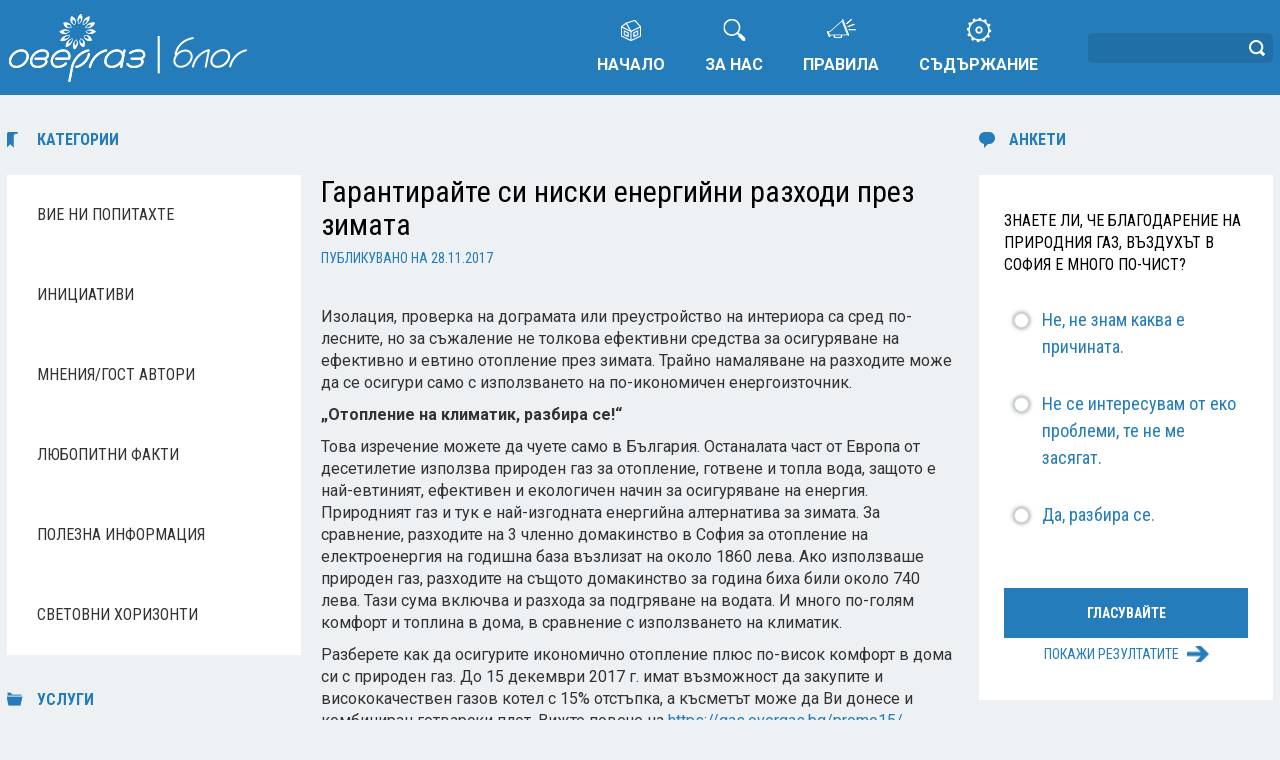

--- FILE ---
content_type: text/html; charset=UTF-8
request_url: https://blog.overgas.bg/niski-energijni-razhodi-prez-zimata/
body_size: 16986
content:
<!DOCTYPE html>
<!--[if IE 6]>
<html id="ie6" dir="ltr" lang="bg-BG" prefix="og: https://ogp.me/ns#">
<![endif]-->
<!--[if IE 7]>
<html id="ie7" dir="ltr" lang="bg-BG" prefix="og: https://ogp.me/ns#">
<![endif]-->
<!--[if IE 8]>
<html id="ie8" dir="ltr" lang="bg-BG" prefix="og: https://ogp.me/ns#">
<![endif]-->
<!--[if !(IE 6) | !(IE 7) | !(IE 8)  ]><!-->
<html dir="ltr" lang="bg-BG" prefix="og: https://ogp.me/ns#">
<!--<![endif]-->
<head>
<meta charset="UTF-8">

<!-- Google tag (gtag.js) -->
<script async src="https://www.googletagmanager.com/gtag/js?id=G-EH749BXET0"></script>
<script>
  window.dataLayer = window.dataLayer || [];
  function gtag(){dataLayer.push(arguments);}
  gtag('js', new Date());

  gtag('config', 'G-EH749BXET0');
</script>

<!-- Google Tag Manager -->
<script>(function(w,d,s,l,i){w[l]=w[l]||[];w[l].push({'gtm.start':
new Date().getTime(),event:'gtm.js'});var f=d.getElementsByTagName(s)[0],
j=d.createElement(s),dl=l!='dataLayer'?'&l='+l:'';j.async=true;j.src=
'https://www.googletagmanager.com/gtm.js?id='+i+dl;f.parentNode.insertBefore(j,f);
})(window,document,'script','dataLayer','GTM-MF2CSWVD');</script>
<!-- End Google Tag Manager -->
<script type="text/javascript">
document.addEventListener('DOMContentLoaded', function(){
	//console.debug('loaded');
	document.querySelectorAll('.footertext:last-child')[0].append('▫');
}, false);
</script>

	<title>Гарантирайте си ниски енергийни разходи през зимата - Овергаз Блог</title>
	
		<!-- All in One SEO 4.9.2 - aioseo.com -->
	<meta name="description" content="Изолация, проверка на дограмата или преустройство на интериора са сред по-лесните, но за съжаление не толкова ефективни средства за осигуряване на ефективно и евтино отопление през зимата. Трайно намаляване на разходите може да се осигури само с използването на по-икономичен енергоизточник. „Отопление на климатик, разбира се!“ Това изречение можете да чуете само в България. Останалата" />
	<meta name="robots" content="max-image-preview:large" />
	<meta name="author" content="Petia Zheleva"/>
	<link rel="canonical" href="https://blog.overgas.bg/niski-energijni-razhodi-prez-zimata/" />
	<meta name="generator" content="All in One SEO (AIOSEO) 4.9.2" />
		<meta property="og:locale" content="bg_BG" />
		<meta property="og:site_name" content="Овергаз Блог -" />
		<meta property="og:type" content="article" />
		<meta property="og:title" content="Гарантирайте си ниски енергийни разходи през зимата - Овергаз Блог" />
		<meta property="og:description" content="Изолация, проверка на дограмата или преустройство на интериора са сред по-лесните, но за съжаление не толкова ефективни средства за осигуряване на ефективно и евтино отопление през зимата. Трайно намаляване на разходите може да се осигури само с използването на по-икономичен енергоизточник. „Отопление на климатик, разбира се!“ Това изречение можете да чуете само в България. Останалата" />
		<meta property="og:url" content="https://blog.overgas.bg/niski-energijni-razhodi-prez-zimata/" />
		<meta property="article:published_time" content="2017-11-28T08:17:27+00:00" />
		<meta property="article:modified_time" content="2019-01-30T12:58:46+00:00" />
		<meta name="twitter:card" content="summary_large_image" />
		<meta name="twitter:title" content="Гарантирайте си ниски енергийни разходи през зимата - Овергаз Блог" />
		<meta name="twitter:description" content="Изолация, проверка на дограмата или преустройство на интериора са сред по-лесните, но за съжаление не толкова ефективни средства за осигуряване на ефективно и евтино отопление през зимата. Трайно намаляване на разходите може да се осигури само с използването на по-икономичен енергоизточник. „Отопление на климатик, разбира се!“ Това изречение можете да чуете само в България. Останалата" />
		<script type="application/ld+json" class="aioseo-schema">
			{"@context":"https:\/\/schema.org","@graph":[{"@type":"BlogPosting","@id":"https:\/\/blog.overgas.bg\/niski-energijni-razhodi-prez-zimata\/#blogposting","name":"\u0413\u0430\u0440\u0430\u043d\u0442\u0438\u0440\u0430\u0439\u0442\u0435 \u0441\u0438 \u043d\u0438\u0441\u043a\u0438 \u0435\u043d\u0435\u0440\u0433\u0438\u0439\u043d\u0438 \u0440\u0430\u0437\u0445\u043e\u0434\u0438 \u043f\u0440\u0435\u0437 \u0437\u0438\u043c\u0430\u0442\u0430 - \u041e\u0432\u0435\u0440\u0433\u0430\u0437 \u0411\u043b\u043e\u0433","headline":"\u0413\u0430\u0440\u0430\u043d\u0442\u0438\u0440\u0430\u0439\u0442\u0435 \u0441\u0438 \u043d\u0438\u0441\u043a\u0438 \u0435\u043d\u0435\u0440\u0433\u0438\u0439\u043d\u0438 \u0440\u0430\u0437\u0445\u043e\u0434\u0438 \u043f\u0440\u0435\u0437 \u0437\u0438\u043c\u0430\u0442\u0430","author":{"@id":"https:\/\/blog.overgas.bg\/author\/petia-zheleva\/#author"},"publisher":{"@id":"https:\/\/blog.overgas.bg\/#organization"},"image":{"@type":"ImageObject","url":"https:\/\/blog.overgas.bg\/wp-content\/uploads\/2017\/11\/imgpsh_fullsize-1.jpg","width":638,"height":424},"datePublished":"2017-11-28T10:17:27+02:00","dateModified":"2019-01-30T14:58:46+02:00","inLanguage":"bg-BG","mainEntityOfPage":{"@id":"https:\/\/blog.overgas.bg\/niski-energijni-razhodi-prez-zimata\/#webpage"},"isPartOf":{"@id":"https:\/\/blog.overgas.bg\/niski-energijni-razhodi-prez-zimata\/#webpage"},"articleSection":"\u041f\u043e\u043b\u0435\u0437\u043d\u0430 \u0438\u043d\u0444\u043e\u0440\u043c\u0430\u0446\u0438\u044f, \u0431\u0438\u0442\u043e\u0432\u0438 \u043f\u043e\u0442\u0440\u0435\u0431\u0438\u0442\u0435\u043b\u0438, \u043d\u0438\u0441\u043a\u0438 \u0435\u043d\u0435\u0440\u0433\u0438\u0439\u043d\u0438 \u0440\u0430\u0437\u0445\u043e\u0434\u0438, \u043e\u0432\u0435\u0440\u0433\u0430\u0437, \u0442\u043e\u043c\u0431\u043e\u043b\u0430 \u0441 \u043d\u0430\u0433\u0440\u0430\u0434\u0438"},{"@type":"BreadcrumbList","@id":"https:\/\/blog.overgas.bg\/niski-energijni-razhodi-prez-zimata\/#breadcrumblist","itemListElement":[{"@type":"ListItem","@id":"https:\/\/blog.overgas.bg#listItem","position":1,"name":"Home","item":"https:\/\/blog.overgas.bg","nextItem":{"@type":"ListItem","@id":"https:\/\/blog.overgas.bg\/category\/polezna-informatsiya\/#listItem","name":"\u041f\u043e\u043b\u0435\u0437\u043d\u0430 \u0438\u043d\u0444\u043e\u0440\u043c\u0430\u0446\u0438\u044f"}},{"@type":"ListItem","@id":"https:\/\/blog.overgas.bg\/category\/polezna-informatsiya\/#listItem","position":2,"name":"\u041f\u043e\u043b\u0435\u0437\u043d\u0430 \u0438\u043d\u0444\u043e\u0440\u043c\u0430\u0446\u0438\u044f","item":"https:\/\/blog.overgas.bg\/category\/polezna-informatsiya\/","nextItem":{"@type":"ListItem","@id":"https:\/\/blog.overgas.bg\/niski-energijni-razhodi-prez-zimata\/#listItem","name":"\u0413\u0430\u0440\u0430\u043d\u0442\u0438\u0440\u0430\u0439\u0442\u0435 \u0441\u0438 \u043d\u0438\u0441\u043a\u0438 \u0435\u043d\u0435\u0440\u0433\u0438\u0439\u043d\u0438 \u0440\u0430\u0437\u0445\u043e\u0434\u0438 \u043f\u0440\u0435\u0437 \u0437\u0438\u043c\u0430\u0442\u0430"},"previousItem":{"@type":"ListItem","@id":"https:\/\/blog.overgas.bg#listItem","name":"Home"}},{"@type":"ListItem","@id":"https:\/\/blog.overgas.bg\/niski-energijni-razhodi-prez-zimata\/#listItem","position":3,"name":"\u0413\u0430\u0440\u0430\u043d\u0442\u0438\u0440\u0430\u0439\u0442\u0435 \u0441\u0438 \u043d\u0438\u0441\u043a\u0438 \u0435\u043d\u0435\u0440\u0433\u0438\u0439\u043d\u0438 \u0440\u0430\u0437\u0445\u043e\u0434\u0438 \u043f\u0440\u0435\u0437 \u0437\u0438\u043c\u0430\u0442\u0430","previousItem":{"@type":"ListItem","@id":"https:\/\/blog.overgas.bg\/category\/polezna-informatsiya\/#listItem","name":"\u041f\u043e\u043b\u0435\u0437\u043d\u0430 \u0438\u043d\u0444\u043e\u0440\u043c\u0430\u0446\u0438\u044f"}}]},{"@type":"Organization","@id":"https:\/\/blog.overgas.bg\/#organization","name":"\u041e\u0432\u0435\u0440\u0433\u0430\u0437 \u0411\u043b\u043e\u0433","url":"https:\/\/blog.overgas.bg\/"},{"@type":"Person","@id":"https:\/\/blog.overgas.bg\/author\/petia-zheleva\/#author","url":"https:\/\/blog.overgas.bg\/author\/petia-zheleva\/","name":"Petia Zheleva"},{"@type":"WebPage","@id":"https:\/\/blog.overgas.bg\/niski-energijni-razhodi-prez-zimata\/#webpage","url":"https:\/\/blog.overgas.bg\/niski-energijni-razhodi-prez-zimata\/","name":"\u0413\u0430\u0440\u0430\u043d\u0442\u0438\u0440\u0430\u0439\u0442\u0435 \u0441\u0438 \u043d\u0438\u0441\u043a\u0438 \u0435\u043d\u0435\u0440\u0433\u0438\u0439\u043d\u0438 \u0440\u0430\u0437\u0445\u043e\u0434\u0438 \u043f\u0440\u0435\u0437 \u0437\u0438\u043c\u0430\u0442\u0430 - \u041e\u0432\u0435\u0440\u0433\u0430\u0437 \u0411\u043b\u043e\u0433","description":"\u0418\u0437\u043e\u043b\u0430\u0446\u0438\u044f, \u043f\u0440\u043e\u0432\u0435\u0440\u043a\u0430 \u043d\u0430 \u0434\u043e\u0433\u0440\u0430\u043c\u0430\u0442\u0430 \u0438\u043b\u0438 \u043f\u0440\u0435\u0443\u0441\u0442\u0440\u043e\u0439\u0441\u0442\u0432\u043e \u043d\u0430 \u0438\u043d\u0442\u0435\u0440\u0438\u043e\u0440\u0430 \u0441\u0430 \u0441\u0440\u0435\u0434 \u043f\u043e-\u043b\u0435\u0441\u043d\u0438\u0442\u0435, \u043d\u043e \u0437\u0430 \u0441\u044a\u0436\u0430\u043b\u0435\u043d\u0438\u0435 \u043d\u0435 \u0442\u043e\u043b\u043a\u043e\u0432\u0430 \u0435\u0444\u0435\u043a\u0442\u0438\u0432\u043d\u0438 \u0441\u0440\u0435\u0434\u0441\u0442\u0432\u0430 \u0437\u0430 \u043e\u0441\u0438\u0433\u0443\u0440\u044f\u0432\u0430\u043d\u0435 \u043d\u0430 \u0435\u0444\u0435\u043a\u0442\u0438\u0432\u043d\u043e \u0438 \u0435\u0432\u0442\u0438\u043d\u043e \u043e\u0442\u043e\u043f\u043b\u0435\u043d\u0438\u0435 \u043f\u0440\u0435\u0437 \u0437\u0438\u043c\u0430\u0442\u0430. \u0422\u0440\u0430\u0439\u043d\u043e \u043d\u0430\u043c\u0430\u043b\u044f\u0432\u0430\u043d\u0435 \u043d\u0430 \u0440\u0430\u0437\u0445\u043e\u0434\u0438\u0442\u0435 \u043c\u043e\u0436\u0435 \u0434\u0430 \u0441\u0435 \u043e\u0441\u0438\u0433\u0443\u0440\u0438 \u0441\u0430\u043c\u043e \u0441 \u0438\u0437\u043f\u043e\u043b\u0437\u0432\u0430\u043d\u0435\u0442\u043e \u043d\u0430 \u043f\u043e-\u0438\u043a\u043e\u043d\u043e\u043c\u0438\u0447\u0435\u043d \u0435\u043d\u0435\u0440\u0433\u043e\u0438\u0437\u0442\u043e\u0447\u043d\u0438\u043a. \u201e\u041e\u0442\u043e\u043f\u043b\u0435\u043d\u0438\u0435 \u043d\u0430 \u043a\u043b\u0438\u043c\u0430\u0442\u0438\u043a, \u0440\u0430\u0437\u0431\u0438\u0440\u0430 \u0441\u0435!\u201c \u0422\u043e\u0432\u0430 \u0438\u0437\u0440\u0435\u0447\u0435\u043d\u0438\u0435 \u043c\u043e\u0436\u0435\u0442\u0435 \u0434\u0430 \u0447\u0443\u0435\u0442\u0435 \u0441\u0430\u043c\u043e \u0432 \u0411\u044a\u043b\u0433\u0430\u0440\u0438\u044f. \u041e\u0441\u0442\u0430\u043d\u0430\u043b\u0430\u0442\u0430","inLanguage":"bg-BG","isPartOf":{"@id":"https:\/\/blog.overgas.bg\/#website"},"breadcrumb":{"@id":"https:\/\/blog.overgas.bg\/niski-energijni-razhodi-prez-zimata\/#breadcrumblist"},"author":{"@id":"https:\/\/blog.overgas.bg\/author\/petia-zheleva\/#author"},"creator":{"@id":"https:\/\/blog.overgas.bg\/author\/petia-zheleva\/#author"},"image":{"@type":"ImageObject","url":"https:\/\/blog.overgas.bg\/wp-content\/uploads\/2017\/11\/imgpsh_fullsize-1.jpg","@id":"https:\/\/blog.overgas.bg\/niski-energijni-razhodi-prez-zimata\/#mainImage","width":638,"height":424},"primaryImageOfPage":{"@id":"https:\/\/blog.overgas.bg\/niski-energijni-razhodi-prez-zimata\/#mainImage"},"datePublished":"2017-11-28T10:17:27+02:00","dateModified":"2019-01-30T14:58:46+02:00"},{"@type":"WebSite","@id":"https:\/\/blog.overgas.bg\/#website","url":"https:\/\/blog.overgas.bg\/","name":"\u041e\u0432\u0435\u0440\u0433\u0430\u0437 \u0411\u043b\u043e\u0433","inLanguage":"bg-BG","publisher":{"@id":"https:\/\/blog.overgas.bg\/#organization"}}]}
		</script>
		<!-- All in One SEO -->

<link rel="alternate" type="application/rss+xml" title="Овергаз Блог &raquo; Поток" href="https://blog.overgas.bg/feed/" />
<link rel="alternate" title="oEmbed (JSON)" type="application/json+oembed" href="https://blog.overgas.bg/wp-json/oembed/1.0/embed?url=https%3A%2F%2Fblog.overgas.bg%2Fniski-energijni-razhodi-prez-zimata%2F" />
<link rel="alternate" title="oEmbed (XML)" type="text/xml+oembed" href="https://blog.overgas.bg/wp-json/oembed/1.0/embed?url=https%3A%2F%2Fblog.overgas.bg%2Fniski-energijni-razhodi-prez-zimata%2F&#038;format=xml" />
<style id='wp-img-auto-sizes-contain-inline-css' type='text/css'>
img:is([sizes=auto i],[sizes^="auto," i]){contain-intrinsic-size:3000px 1500px}
/*# sourceURL=wp-img-auto-sizes-contain-inline-css */
</style>
<link rel='stylesheet' id='farbtastic-css' href='https://blog.overgas.bg/wp-admin/css/farbtastic.min.css?ver=1.3u1' type='text/css' media='all' />
<link rel='stylesheet' id='mask-gal-css' href='https://blog.overgas.bg/wp-content/themes/ogblog/css/mask-gallery.css?ver=1731315897' type='text/css' media='all' />
<style id='wp-emoji-styles-inline-css' type='text/css'>

	img.wp-smiley, img.emoji {
		display: inline !important;
		border: none !important;
		box-shadow: none !important;
		height: 1em !important;
		width: 1em !important;
		margin: 0 0.07em !important;
		vertical-align: -0.1em !important;
		background: none !important;
		padding: 0 !important;
	}
/*# sourceURL=wp-emoji-styles-inline-css */
</style>
<style id='wp-block-library-inline-css' type='text/css'>
:root{--wp-block-synced-color:#7a00df;--wp-block-synced-color--rgb:122,0,223;--wp-bound-block-color:var(--wp-block-synced-color);--wp-editor-canvas-background:#ddd;--wp-admin-theme-color:#007cba;--wp-admin-theme-color--rgb:0,124,186;--wp-admin-theme-color-darker-10:#006ba1;--wp-admin-theme-color-darker-10--rgb:0,107,160.5;--wp-admin-theme-color-darker-20:#005a87;--wp-admin-theme-color-darker-20--rgb:0,90,135;--wp-admin-border-width-focus:2px}@media (min-resolution:192dpi){:root{--wp-admin-border-width-focus:1.5px}}.wp-element-button{cursor:pointer}:root .has-very-light-gray-background-color{background-color:#eee}:root .has-very-dark-gray-background-color{background-color:#313131}:root .has-very-light-gray-color{color:#eee}:root .has-very-dark-gray-color{color:#313131}:root .has-vivid-green-cyan-to-vivid-cyan-blue-gradient-background{background:linear-gradient(135deg,#00d084,#0693e3)}:root .has-purple-crush-gradient-background{background:linear-gradient(135deg,#34e2e4,#4721fb 50%,#ab1dfe)}:root .has-hazy-dawn-gradient-background{background:linear-gradient(135deg,#faaca8,#dad0ec)}:root .has-subdued-olive-gradient-background{background:linear-gradient(135deg,#fafae1,#67a671)}:root .has-atomic-cream-gradient-background{background:linear-gradient(135deg,#fdd79a,#004a59)}:root .has-nightshade-gradient-background{background:linear-gradient(135deg,#330968,#31cdcf)}:root .has-midnight-gradient-background{background:linear-gradient(135deg,#020381,#2874fc)}:root{--wp--preset--font-size--normal:16px;--wp--preset--font-size--huge:42px}.has-regular-font-size{font-size:1em}.has-larger-font-size{font-size:2.625em}.has-normal-font-size{font-size:var(--wp--preset--font-size--normal)}.has-huge-font-size{font-size:var(--wp--preset--font-size--huge)}.has-text-align-center{text-align:center}.has-text-align-left{text-align:left}.has-text-align-right{text-align:right}.has-fit-text{white-space:nowrap!important}#end-resizable-editor-section{display:none}.aligncenter{clear:both}.items-justified-left{justify-content:flex-start}.items-justified-center{justify-content:center}.items-justified-right{justify-content:flex-end}.items-justified-space-between{justify-content:space-between}.screen-reader-text{border:0;clip-path:inset(50%);height:1px;margin:-1px;overflow:hidden;padding:0;position:absolute;width:1px;word-wrap:normal!important}.screen-reader-text:focus{background-color:#ddd;clip-path:none;color:#444;display:block;font-size:1em;height:auto;left:5px;line-height:normal;padding:15px 23px 14px;text-decoration:none;top:5px;width:auto;z-index:100000}html :where(.has-border-color){border-style:solid}html :where([style*=border-top-color]){border-top-style:solid}html :where([style*=border-right-color]){border-right-style:solid}html :where([style*=border-bottom-color]){border-bottom-style:solid}html :where([style*=border-left-color]){border-left-style:solid}html :where([style*=border-width]){border-style:solid}html :where([style*=border-top-width]){border-top-style:solid}html :where([style*=border-right-width]){border-right-style:solid}html :where([style*=border-bottom-width]){border-bottom-style:solid}html :where([style*=border-left-width]){border-left-style:solid}html :where(img[class*=wp-image-]){height:auto;max-width:100%}:where(figure){margin:0 0 1em}html :where(.is-position-sticky){--wp-admin--admin-bar--position-offset:var(--wp-admin--admin-bar--height,0px)}@media screen and (max-width:600px){html :where(.is-position-sticky){--wp-admin--admin-bar--position-offset:0px}}

/*# sourceURL=wp-block-library-inline-css */
</style><style id='global-styles-inline-css' type='text/css'>
:root{--wp--preset--aspect-ratio--square: 1;--wp--preset--aspect-ratio--4-3: 4/3;--wp--preset--aspect-ratio--3-4: 3/4;--wp--preset--aspect-ratio--3-2: 3/2;--wp--preset--aspect-ratio--2-3: 2/3;--wp--preset--aspect-ratio--16-9: 16/9;--wp--preset--aspect-ratio--9-16: 9/16;--wp--preset--color--black: #000000;--wp--preset--color--cyan-bluish-gray: #abb8c3;--wp--preset--color--white: #ffffff;--wp--preset--color--pale-pink: #f78da7;--wp--preset--color--vivid-red: #cf2e2e;--wp--preset--color--luminous-vivid-orange: #ff6900;--wp--preset--color--luminous-vivid-amber: #fcb900;--wp--preset--color--light-green-cyan: #7bdcb5;--wp--preset--color--vivid-green-cyan: #00d084;--wp--preset--color--pale-cyan-blue: #8ed1fc;--wp--preset--color--vivid-cyan-blue: #0693e3;--wp--preset--color--vivid-purple: #9b51e0;--wp--preset--gradient--vivid-cyan-blue-to-vivid-purple: linear-gradient(135deg,rgb(6,147,227) 0%,rgb(155,81,224) 100%);--wp--preset--gradient--light-green-cyan-to-vivid-green-cyan: linear-gradient(135deg,rgb(122,220,180) 0%,rgb(0,208,130) 100%);--wp--preset--gradient--luminous-vivid-amber-to-luminous-vivid-orange: linear-gradient(135deg,rgb(252,185,0) 0%,rgb(255,105,0) 100%);--wp--preset--gradient--luminous-vivid-orange-to-vivid-red: linear-gradient(135deg,rgb(255,105,0) 0%,rgb(207,46,46) 100%);--wp--preset--gradient--very-light-gray-to-cyan-bluish-gray: linear-gradient(135deg,rgb(238,238,238) 0%,rgb(169,184,195) 100%);--wp--preset--gradient--cool-to-warm-spectrum: linear-gradient(135deg,rgb(74,234,220) 0%,rgb(151,120,209) 20%,rgb(207,42,186) 40%,rgb(238,44,130) 60%,rgb(251,105,98) 80%,rgb(254,248,76) 100%);--wp--preset--gradient--blush-light-purple: linear-gradient(135deg,rgb(255,206,236) 0%,rgb(152,150,240) 100%);--wp--preset--gradient--blush-bordeaux: linear-gradient(135deg,rgb(254,205,165) 0%,rgb(254,45,45) 50%,rgb(107,0,62) 100%);--wp--preset--gradient--luminous-dusk: linear-gradient(135deg,rgb(255,203,112) 0%,rgb(199,81,192) 50%,rgb(65,88,208) 100%);--wp--preset--gradient--pale-ocean: linear-gradient(135deg,rgb(255,245,203) 0%,rgb(182,227,212) 50%,rgb(51,167,181) 100%);--wp--preset--gradient--electric-grass: linear-gradient(135deg,rgb(202,248,128) 0%,rgb(113,206,126) 100%);--wp--preset--gradient--midnight: linear-gradient(135deg,rgb(2,3,129) 0%,rgb(40,116,252) 100%);--wp--preset--font-size--small: 13px;--wp--preset--font-size--medium: 20px;--wp--preset--font-size--large: 36px;--wp--preset--font-size--x-large: 42px;--wp--preset--spacing--20: 0.44rem;--wp--preset--spacing--30: 0.67rem;--wp--preset--spacing--40: 1rem;--wp--preset--spacing--50: 1.5rem;--wp--preset--spacing--60: 2.25rem;--wp--preset--spacing--70: 3.38rem;--wp--preset--spacing--80: 5.06rem;--wp--preset--shadow--natural: 6px 6px 9px rgba(0, 0, 0, 0.2);--wp--preset--shadow--deep: 12px 12px 50px rgba(0, 0, 0, 0.4);--wp--preset--shadow--sharp: 6px 6px 0px rgba(0, 0, 0, 0.2);--wp--preset--shadow--outlined: 6px 6px 0px -3px rgb(255, 255, 255), 6px 6px rgb(0, 0, 0);--wp--preset--shadow--crisp: 6px 6px 0px rgb(0, 0, 0);}:where(.is-layout-flex){gap: 0.5em;}:where(.is-layout-grid){gap: 0.5em;}body .is-layout-flex{display: flex;}.is-layout-flex{flex-wrap: wrap;align-items: center;}.is-layout-flex > :is(*, div){margin: 0;}body .is-layout-grid{display: grid;}.is-layout-grid > :is(*, div){margin: 0;}:where(.wp-block-columns.is-layout-flex){gap: 2em;}:where(.wp-block-columns.is-layout-grid){gap: 2em;}:where(.wp-block-post-template.is-layout-flex){gap: 1.25em;}:where(.wp-block-post-template.is-layout-grid){gap: 1.25em;}.has-black-color{color: var(--wp--preset--color--black) !important;}.has-cyan-bluish-gray-color{color: var(--wp--preset--color--cyan-bluish-gray) !important;}.has-white-color{color: var(--wp--preset--color--white) !important;}.has-pale-pink-color{color: var(--wp--preset--color--pale-pink) !important;}.has-vivid-red-color{color: var(--wp--preset--color--vivid-red) !important;}.has-luminous-vivid-orange-color{color: var(--wp--preset--color--luminous-vivid-orange) !important;}.has-luminous-vivid-amber-color{color: var(--wp--preset--color--luminous-vivid-amber) !important;}.has-light-green-cyan-color{color: var(--wp--preset--color--light-green-cyan) !important;}.has-vivid-green-cyan-color{color: var(--wp--preset--color--vivid-green-cyan) !important;}.has-pale-cyan-blue-color{color: var(--wp--preset--color--pale-cyan-blue) !important;}.has-vivid-cyan-blue-color{color: var(--wp--preset--color--vivid-cyan-blue) !important;}.has-vivid-purple-color{color: var(--wp--preset--color--vivid-purple) !important;}.has-black-background-color{background-color: var(--wp--preset--color--black) !important;}.has-cyan-bluish-gray-background-color{background-color: var(--wp--preset--color--cyan-bluish-gray) !important;}.has-white-background-color{background-color: var(--wp--preset--color--white) !important;}.has-pale-pink-background-color{background-color: var(--wp--preset--color--pale-pink) !important;}.has-vivid-red-background-color{background-color: var(--wp--preset--color--vivid-red) !important;}.has-luminous-vivid-orange-background-color{background-color: var(--wp--preset--color--luminous-vivid-orange) !important;}.has-luminous-vivid-amber-background-color{background-color: var(--wp--preset--color--luminous-vivid-amber) !important;}.has-light-green-cyan-background-color{background-color: var(--wp--preset--color--light-green-cyan) !important;}.has-vivid-green-cyan-background-color{background-color: var(--wp--preset--color--vivid-green-cyan) !important;}.has-pale-cyan-blue-background-color{background-color: var(--wp--preset--color--pale-cyan-blue) !important;}.has-vivid-cyan-blue-background-color{background-color: var(--wp--preset--color--vivid-cyan-blue) !important;}.has-vivid-purple-background-color{background-color: var(--wp--preset--color--vivid-purple) !important;}.has-black-border-color{border-color: var(--wp--preset--color--black) !important;}.has-cyan-bluish-gray-border-color{border-color: var(--wp--preset--color--cyan-bluish-gray) !important;}.has-white-border-color{border-color: var(--wp--preset--color--white) !important;}.has-pale-pink-border-color{border-color: var(--wp--preset--color--pale-pink) !important;}.has-vivid-red-border-color{border-color: var(--wp--preset--color--vivid-red) !important;}.has-luminous-vivid-orange-border-color{border-color: var(--wp--preset--color--luminous-vivid-orange) !important;}.has-luminous-vivid-amber-border-color{border-color: var(--wp--preset--color--luminous-vivid-amber) !important;}.has-light-green-cyan-border-color{border-color: var(--wp--preset--color--light-green-cyan) !important;}.has-vivid-green-cyan-border-color{border-color: var(--wp--preset--color--vivid-green-cyan) !important;}.has-pale-cyan-blue-border-color{border-color: var(--wp--preset--color--pale-cyan-blue) !important;}.has-vivid-cyan-blue-border-color{border-color: var(--wp--preset--color--vivid-cyan-blue) !important;}.has-vivid-purple-border-color{border-color: var(--wp--preset--color--vivid-purple) !important;}.has-vivid-cyan-blue-to-vivid-purple-gradient-background{background: var(--wp--preset--gradient--vivid-cyan-blue-to-vivid-purple) !important;}.has-light-green-cyan-to-vivid-green-cyan-gradient-background{background: var(--wp--preset--gradient--light-green-cyan-to-vivid-green-cyan) !important;}.has-luminous-vivid-amber-to-luminous-vivid-orange-gradient-background{background: var(--wp--preset--gradient--luminous-vivid-amber-to-luminous-vivid-orange) !important;}.has-luminous-vivid-orange-to-vivid-red-gradient-background{background: var(--wp--preset--gradient--luminous-vivid-orange-to-vivid-red) !important;}.has-very-light-gray-to-cyan-bluish-gray-gradient-background{background: var(--wp--preset--gradient--very-light-gray-to-cyan-bluish-gray) !important;}.has-cool-to-warm-spectrum-gradient-background{background: var(--wp--preset--gradient--cool-to-warm-spectrum) !important;}.has-blush-light-purple-gradient-background{background: var(--wp--preset--gradient--blush-light-purple) !important;}.has-blush-bordeaux-gradient-background{background: var(--wp--preset--gradient--blush-bordeaux) !important;}.has-luminous-dusk-gradient-background{background: var(--wp--preset--gradient--luminous-dusk) !important;}.has-pale-ocean-gradient-background{background: var(--wp--preset--gradient--pale-ocean) !important;}.has-electric-grass-gradient-background{background: var(--wp--preset--gradient--electric-grass) !important;}.has-midnight-gradient-background{background: var(--wp--preset--gradient--midnight) !important;}.has-small-font-size{font-size: var(--wp--preset--font-size--small) !important;}.has-medium-font-size{font-size: var(--wp--preset--font-size--medium) !important;}.has-large-font-size{font-size: var(--wp--preset--font-size--large) !important;}.has-x-large-font-size{font-size: var(--wp--preset--font-size--x-large) !important;}
/*# sourceURL=global-styles-inline-css */
</style>

<style id='classic-theme-styles-inline-css' type='text/css'>
/*! This file is auto-generated */
.wp-block-button__link{color:#fff;background-color:#32373c;border-radius:9999px;box-shadow:none;text-decoration:none;padding:calc(.667em + 2px) calc(1.333em + 2px);font-size:1.125em}.wp-block-file__button{background:#32373c;color:#fff;text-decoration:none}
/*# sourceURL=/wp-includes/css/classic-themes.min.css */
</style>
<link rel='stylesheet' id='responsive-lightbox-swipebox-css' href='https://blog.overgas.bg/wp-content/plugins/responsive-lightbox/assets/swipebox/swipebox.min.css?ver=1.5.2' type='text/css' media='all' />
<link rel='stylesheet' id='wp-polls-css' href='https://blog.overgas.bg/wp-content/plugins/wp-polls/polls-css.css?ver=2.77.3' type='text/css' media='all' />
<style id='wp-polls-inline-css' type='text/css'>
.wp-polls .pollbar {
	margin: 1px;
	font-size: 23px;
	line-height: 25px;
	height: 25px;
	background: #247DBA;
	border: 1px solid #247DBA;
}

/*# sourceURL=wp-polls-inline-css */
</style>
<link rel='stylesheet' id='bootstrap-css' href='https://blog.overgas.bg/wp-content/themes/ogblog/bootstrap.css?ver=6.9' type='text/css' media='all' />
<script type="text/javascript" src="https://blog.overgas.bg/wp-includes/js/jquery/jquery.min.js?ver=3.7.1" id="jquery-core-js"></script>
<script type="text/javascript" src="https://blog.overgas.bg/wp-includes/js/jquery/jquery-migrate.min.js?ver=3.4.1" id="jquery-migrate-js"></script>
<script type="text/javascript" src="https://blog.overgas.bg/wp-content/plugins/responsive-lightbox/assets/infinitescroll/infinite-scroll.pkgd.min.js?ver=4.0.1" id="responsive-lightbox-infinite-scroll-js"></script>
<link rel="https://api.w.org/" href="https://blog.overgas.bg/wp-json/" /><link rel="alternate" title="JSON" type="application/json" href="https://blog.overgas.bg/wp-json/wp/v2/posts/3216" /><link rel="EditURI" type="application/rsd+xml" title="RSD" href="https://blog.overgas.bg/xmlrpc.php?rsd" />
<link rel='shortlink' href='https://blog.overgas.bg/?p=3216' />
	<meta name="viewport" content="width=device-width">
	<meta name="description" content="Add the site description here">
	<meta  name="keywords" content="First keyword, second keyword,">
	<script type="text/javascript">
jQuery(document).ready(function(){
 jQuery("#wp-submit").addClass(" btn btn-default");
 });
</script>
<script type="text/javascript">
jQuery(document).ready(function(){
var inputs = document.getElementsByTagName('input');
for (a = 0; a < inputs.length; a++) {
if (inputs[a].type == "checkbox") {
var id = inputs[a].getAttribute("id");
if (id==null){
id=  "checkbox" +a;
}
inputs[a].setAttribute("id",id);
var container = document.createElement('div');
container.setAttribute("class", "mw_checkbox");
var label = document.createElement('label');
label.setAttribute("for", id);
jQuery(inputs[a]).wrap(container).after(label);
}
}
});
</script>
<script type="text/javascript">
jQuery(document).ready(function(){
var inputs = document.getElementsByTagName('input');
for (a = 0; a < inputs.length; a++) {
	if (inputs[a].type == "radio") {
		var id = inputs[a].getAttribute("id");
		if (id==null){
		id=  "radio" +a;
		}
		inputs[a].setAttribute("id",id);
		var container = document.createElement('div');
		container.setAttribute("class", "mw_radio");
		var label = document.createElement('label');
		label.setAttribute("for", id);
		jQuery(inputs[a]).wrap(container).after(label);
	}
}
/* on wp-polls showing poll again -> wrap inputs again */
if ( typeof poll_process_success === "function" ) {
	var foveride = poll_process_success;
    poll_process_success = function() {
		var ret = foveride.apply(this, arguments);
		poll_process_success_override();
		return ret;
	}
}
function poll_process_success_override() {
	// console.log('poll_process_success_override success');
	jQuery('#mw_sidebar_right .wp-polls-form input[type=radio]').each( function() {
		jQuery(this).wrap('<div class="mw_radio"></div>');
		jQuery(this).after('<label for="'+jQuery(this).attr("id")+'"></label>');
	});
}
});
</script>
<script type="text/javascript">
jQuery(document).ready(function(){
var window_height =  Math.max(document.documentElement.clientHeight, window.innerHeight || 0);
var body_height = jQuery(document.body).height();
var content = jQuery("#mw_content_and_sidebar_container");
if(body_height < window_height){
differ = (window_height - body_height);
content_height = content.height() + differ;
jQuery("#mw_content_and_sidebar_container").css("min-height", content_height+"px");
}
});
</script>
<script type="text/javascript">
jQuery(document).ready(function(){
jQuery('#nav-expander').on('click',function(e){
e.preventDefault();
jQuery('body').toggleClass('nav-expanded');
});
});
</script>
<script type="text/javascript">
jQuery(document).ready(function(){
jQuery('ul.mw_menu_items.nav li [data-toggle=dropdown]').on('click', function() {
var window_width =  Math.max(document.documentElement.clientWidth, window.innerWidth || 0)
if(window_width > 1025){
window.location.href = jQuery(this).attr('href');
}
});
});
</script>
<script type="text/javascript">
jQuery(document).ready(function(){
jQuery('.mw_menu_items ul.dropdown-menu [data-toggle=dropdown]').on('click', function(event) {
var window_width =  Math.max(document.documentElement.clientWidth, window.innerWidth || 0);
if(window_width < 1025){
event.preventDefault();
event.stopPropagation();
jQuery(this).parent().siblings().removeClass('open');
jQuery(this).parent().toggleClass(function() {
if (jQuery(this).is(".open") ) {
window.location.href = jQuery(this).children("[data-toggle=dropdown]").attr('href');
return "";
} else {
return "open";
}
});
}
});
});
</script>
<script type="text/javascript">
jQuery(document).ready(function(){
jQuery('.mw_vmenu_items ul.dropdown-menu [data-toggle=dropdown]').on('click', function(event) {
var window_width =  Math.max(document.documentElement.clientWidth, window.innerWidth || 0);
event.preventDefault();
event.stopPropagation();
jQuery(this).parent().siblings().removeClass('open');
jQuery(this).parent().toggleClass(function() {
if (jQuery(this).is(".open") ) {
window.location.href = jQuery(this).children("[data-toggle=dropdown]").attr('href');
return "";
} else {
return "open";
}
});
});
});
</script>
<script type="text/javascript">
jQuery(document).ready(function(){
var objects = ['iframe', 'video','object'];
for(var i = 0 ; i < objects.length ; i++){
if (jQuery(objects[i]).length > 0) {
jQuery(objects[i]).addClass('embed-responsive-item');
jQuery(objects[i]).parent().addClass('embed-responsive embed-responsive-16by9');
jQuery(".embed-responsive-16by9").css("padding-bottom","56.25%");
}
}
});
</script>
<script type="text/javascript">
/*
WebFontConfig = {
google: { families: ['Roboto','Roboto+Condensed'] }
};
(function() {
var wf = document.createElement('script');
wf.src = ('https:' == document.location.protocol ? 'https' : 'http') + '://ajax.googleapis.com/ajax/libs/webfont/1.0.31/webfont.js';
wf.type = 'text/javascript';
wf.async = 'true';
var s = document.getElementsByTagName('script')[0];
s.parentNode.insertBefore(wf, s);
})();
*/
</script>
<link href='https://fonts.googleapis.com/css?family=Roboto:300,900,700,500,400,100&subset=latin,cyrillic' rel='stylesheet' type='text/css'>
<link href='https://fonts.googleapis.com/css?family=Roboto+Condensed:400,300,300italic,400italic,700,700italic&subset=latin,cyrillic' rel='stylesheet' type='text/css'>
<link rel="stylesheet"  href="https://blog.overgas.bg/wp-content/themes/ogblog/style.css" type="text/css" media="screen"/>
<!--[if lte IE 8]>
<link rel="stylesheet"  href="https://blog.overgas.bg/wp-content/themes/ogblog/menuie.css" type="text/css" media="screen"/>
<link rel="stylesheet"  href="https://blog.overgas.bg/wp-content/themes/ogblog/vmenuie.css" type="text/css" media="screen"/>
<![endif]-->
<script type="text/javascript" src="https://blog.overgas.bg/wp-content/themes/ogblog/js/prefixfree.min.js"></script>
<script type="text/javascript" src="https://blog.overgas.bg/wp-content/themes/ogblog/js/loader.js"></script>
<script type="text/javascript" src="https://blog.overgas.bg/wp-content/themes/ogblog/addon/slick/slick.min.js"></script>
<link type="image/vnd.microsoft.icon" rel="shortcut icon"  href="https://blog.overgas.bg/wp-content/themes/ogblog/favicon.ico"/>
<!--[if IE 7]>
<style type="text/css" media="screen">
#ttr_vmenu_items  li.ttr_vmenu_items_parent {display:inline;}
</style>
<![endif]-->
<style>
</style>
<!--[if lt IE 9]>
<script type="text/javascript" src="https://blog.overgas.bg/wp-content/themes/ogblog/js/html5shiv.js">
</script>
<script type="text/javascript" src="https://blog.overgas.bg/wp-content/themes/ogblog/js/respond.min.js">
</script>
<![endif]-->
</head>
<body class="wp-singular post-template-default single single-post postid-3216 single-format-standard wp-theme-ogblog singular">

<!-- Google Tag Manager (noscript) -->
<noscript><iframe src="https://www.googletagmanager.com/ns.html?id=GTM-MF2CSWVD"
height="0" width="0" style="display:none;visibility:hidden"></iframe></noscript>
<!-- End Google Tag Manager (noscript) -->

<div class="mw-loader"></div>
<div class="mw_banner_menu">
</div>
<div style="height:0px;width:0px;overflow:hidden;-webkit-margin-top-collapse: separate;"></div>
<nav id="mw_menu" class="navbar-default navbar">
   <div id="mw_menu_inner_in">
<div class="menuforeground">
</div>
<div id="navigationmenu">
<div class="navbar-header">
<button id="nav-expander" data-target=".navbar-collapse" data-toggle="collapse" class="navbar-toggle" type="button">
<span class="sr-only">
</span>
<span class="icon-bar">
</span>
<span class="icon-bar">
</span>
<span class="icon-bar">
</span>
</button>
<a href="https://blog.overgas.bg">
<img src="https://blog.overgas.bg/wp-content/themes/ogblog/images/menulogo.png" class="mw_menu_logo" alt="" />
</a>
</div>
<!-- nav begin -->
<div class="menu-center collapse navbar-collapse">
	<div id="mw-top-search" class="hidden-md hidden-xs">
				<form method="get" name="searchform" action="https://blog.overgas.bg/">
			<input id="icn-search-white" name="s" type="text" value="" />
			<input type="submit" class="btn btn-default" name="search" value="Search"/>
		</form>
	</div>
	<ul class="mw_menu_items nav navbar-nav navbar-right">
		<li class=" mw_menu_items_parent dropdown"><a href="http://blog.overgas.bg/" class="mw_menu_items_parent_link" target=""><span class="menuchildicon"></span>Начало</a><hr class="horiz_separator" /></li><li class=" mw_menu_items_parent dropdown"><a href="https://blog.overgas.bg/za-nas/" class="mw_menu_items_parent_link" target=""><span class="menuchildicon"></span>За нас</a><hr class="horiz_separator" /></li><li class=" mw_menu_items_parent dropdown"><a href="https://blog.overgas.bg/pravila/" class="mw_menu_items_parent_link" target=""><span class="menuchildicon"></span>Правила</a><hr class="horiz_separator" /></li><li class=" mw_menu_items_parent dropdown"><a href="https://blog.overgas.bg/sadarzhanie/" class="mw_menu_items_parent_link" target=""><span class="menuchildicon"></span>Съдържание</a></li>	</ul>
</div>
<!-- nav end -->
</div>
</div>
</nav>
<div class="mw_banner_menu">
</div>
<div id="mw_page" class="container">
<div id="mw_content_and_sidebar_container">
	<aside id="mw_sidebar_left">
		<div id="mw_sidebar_left_margin"> 
<div style="height:0px;width:0px;overflow:hidden;-webkit-margin-top-collapse: separate;"></div>
<div class="mw_sidebar_left_padding">
<div style="height:0px;width:0px;overflow:hidden;-webkit-margin-top-collapse: separate;"></div>
<div class="mw_block"><div style="height:0px;width:0px;overflow:hidden;-webkit-margin-top-collapse: separate;"></div> <div class="mw_block_header"><h1 style="font-size:16px;" class="mw_block_heading">
Категории</h1></div> <div id="%1$s" class="mw_block_content">		<ul>
			<li class="cat-item cat-item-726"><a href="https://blog.overgas.bg/category/vie-ni-popitahte/">Вие ни попитахте</a>
</li>
	<li class="cat-item cat-item-3"><a href="https://blog.overgas.bg/category/initsiativi/">Инициативи</a>
</li>
	<li class="cat-item cat-item-5"><a href="https://blog.overgas.bg/category/mneniya-gost-avtori/">Мнения/Гост автори</a>
</li>
	<li class="cat-item cat-item-4"><a href="https://blog.overgas.bg/category/lyubopitni-fakti/">Любопитни факти</a>
</li>
	<li class="cat-item cat-item-8"><a href="https://blog.overgas.bg/category/polezna-informatsiya/">Полезна информация</a>
</li>
	<li class="cat-item cat-item-665"><a href="https://blog.overgas.bg/category/horisont/">Световни хоризонти</a>
</li>
		</ul>
		</div></div><div class="widget_text mw_block"><div style="height:0px;width:0px;overflow:hidden;-webkit-margin-top-collapse: separate;"></div> <div class="widget_text mw_block_header"><h1 style="font-size:16px;" class="mw_block_heading">
Услуги</h1></div> <div id="%1$s" class="mw_block_content"><div class="textwidget custom-html-widget"><ul>
	<li class="cat-item"><a href="https://gas.overgas.bg/gazifikatsiya-na-izplashtane/" target="_blank" title="Продуктови предложения">Продуктови предложения</a></li>
</ul></div></div></div><div class="mw_block"><div style="height:0px;width:0px;overflow:hidden;-webkit-margin-top-collapse: separate;"></div> <div class="mw_block_header"><h1 style="font-size:16px;" class="mw_block_heading">
Архив</h1></div> <div id="%1$s" class="mw_block_content"><ul class="mw-baw">					<li class="baw-year">
										<a href="#">2025</a>
					<ul class="baw-months">
									<li class="baw-month">
										<a href="https://blog.overgas.bg/2025/12/">Архив | Декември 2025</a>
				</li>
								<li class="baw-month">
										<a href="https://blog.overgas.bg/2025/11/">Архив | Ноември 2025</a>
				</li>
								<li class="baw-month">
										<a href="https://blog.overgas.bg/2025/10/">Архив | Октомври 2025</a>
				</li>
								<li class="baw-month">
										<a href="https://blog.overgas.bg/2025/09/">Архив | Септември 2025</a>
				</li>
								<li class="baw-month">
										<a href="https://blog.overgas.bg/2025/08/">Архив | Август 2025</a>
				</li>
								<li class="baw-month">
										<a href="https://blog.overgas.bg/2025/07/">Архив | Юли 2025</a>
				</li>
								<li class="baw-month">
										<a href="https://blog.overgas.bg/2025/06/">Архив | Юни 2025</a>
				</li>
								<li class="baw-month">
										<a href="https://blog.overgas.bg/2025/05/">Архив | Май 2025</a>
				</li>
								<li class="baw-month">
										<a href="https://blog.overgas.bg/2025/04/">Архив | Април 2025</a>
				</li>
								<li class="baw-month">
										<a href="https://blog.overgas.bg/2025/03/">Архив | Март 2025</a>
				</li>
								<li class="baw-month">
										<a href="https://blog.overgas.bg/2025/02/">Архив | Февруари 2025</a>
				</li>
								<li class="baw-month">
										<a href="https://blog.overgas.bg/2025/01/">Архив | Януари 2025</a>
				</li>
				</ul></li>					<li class="baw-year">
										<a href="#">2024</a>
					<ul class="baw-months">
									<li class="baw-month">
										<a href="https://blog.overgas.bg/2024/12/">Архив | Декември 2024</a>
				</li>
								<li class="baw-month">
										<a href="https://blog.overgas.bg/2024/11/">Архив | Ноември 2024</a>
				</li>
								<li class="baw-month">
										<a href="https://blog.overgas.bg/2024/10/">Архив | Октомври 2024</a>
				</li>
								<li class="baw-month">
										<a href="https://blog.overgas.bg/2024/09/">Архив | Септември 2024</a>
				</li>
								<li class="baw-month">
										<a href="https://blog.overgas.bg/2024/08/">Архив | Август 2024</a>
				</li>
								<li class="baw-month">
										<a href="https://blog.overgas.bg/2024/07/">Архив | Юли 2024</a>
				</li>
								<li class="baw-month">
										<a href="https://blog.overgas.bg/2024/06/">Архив | Юни 2024</a>
				</li>
								<li class="baw-month">
										<a href="https://blog.overgas.bg/2024/05/">Архив | Май 2024</a>
				</li>
								<li class="baw-month">
										<a href="https://blog.overgas.bg/2024/04/">Архив | Април 2024</a>
				</li>
								<li class="baw-month">
										<a href="https://blog.overgas.bg/2024/03/">Архив | Март 2024</a>
				</li>
								<li class="baw-month">
										<a href="https://blog.overgas.bg/2024/02/">Архив | Февруари 2024</a>
				</li>
								<li class="baw-month">
										<a href="https://blog.overgas.bg/2024/01/">Архив | Януари 2024</a>
				</li>
				</ul></li>					<li class="baw-year">
										<a href="#">2023</a>
					<ul class="baw-months">
									<li class="baw-month">
										<a href="https://blog.overgas.bg/2023/11/">Архив | Ноември 2023</a>
				</li>
								<li class="baw-month">
										<a href="https://blog.overgas.bg/2023/10/">Архив | Октомври 2023</a>
				</li>
								<li class="baw-month">
										<a href="https://blog.overgas.bg/2023/09/">Архив | Септември 2023</a>
				</li>
								<li class="baw-month">
										<a href="https://blog.overgas.bg/2023/08/">Архив | Август 2023</a>
				</li>
								<li class="baw-month">
										<a href="https://blog.overgas.bg/2023/07/">Архив | Юли 2023</a>
				</li>
								<li class="baw-month">
										<a href="https://blog.overgas.bg/2023/06/">Архив | Юни 2023</a>
				</li>
								<li class="baw-month">
										<a href="https://blog.overgas.bg/2023/05/">Архив | Май 2023</a>
				</li>
								<li class="baw-month">
										<a href="https://blog.overgas.bg/2023/04/">Архив | Април 2023</a>
				</li>
								<li class="baw-month">
										<a href="https://blog.overgas.bg/2023/03/">Архив | Март 2023</a>
				</li>
								<li class="baw-month">
										<a href="https://blog.overgas.bg/2023/02/">Архив | Февруари 2023</a>
				</li>
								<li class="baw-month">
										<a href="https://blog.overgas.bg/2023/01/">Архив | Януари 2023</a>
				</li>
				</ul></li>					<li class="baw-year">
										<a href="#">2022</a>
					<ul class="baw-months">
									<li class="baw-month">
										<a href="https://blog.overgas.bg/2022/12/">Архив | Декември 2022</a>
				</li>
								<li class="baw-month">
										<a href="https://blog.overgas.bg/2022/11/">Архив | Ноември 2022</a>
				</li>
								<li class="baw-month">
										<a href="https://blog.overgas.bg/2022/10/">Архив | Октомври 2022</a>
				</li>
								<li class="baw-month">
										<a href="https://blog.overgas.bg/2022/09/">Архив | Септември 2022</a>
				</li>
								<li class="baw-month">
										<a href="https://blog.overgas.bg/2022/08/">Архив | Август 2022</a>
				</li>
								<li class="baw-month">
										<a href="https://blog.overgas.bg/2022/07/">Архив | Юли 2022</a>
				</li>
								<li class="baw-month">
										<a href="https://blog.overgas.bg/2022/06/">Архив | Юни 2022</a>
				</li>
								<li class="baw-month">
										<a href="https://blog.overgas.bg/2022/05/">Архив | Май 2022</a>
				</li>
								<li class="baw-month">
										<a href="https://blog.overgas.bg/2022/04/">Архив | Април 2022</a>
				</li>
								<li class="baw-month">
										<a href="https://blog.overgas.bg/2022/03/">Архив | Март 2022</a>
				</li>
				</ul></li>					<li class="baw-year">
										<a href="#">2021</a>
					<ul class="baw-months">
									<li class="baw-month">
										<a href="https://blog.overgas.bg/2021/12/">Архив | Декември 2021</a>
				</li>
								<li class="baw-month">
										<a href="https://blog.overgas.bg/2021/11/">Архив | Ноември 2021</a>
				</li>
								<li class="baw-month">
										<a href="https://blog.overgas.bg/2021/09/">Архив | Септември 2021</a>
				</li>
								<li class="baw-month">
										<a href="https://blog.overgas.bg/2021/06/">Архив | Юни 2021</a>
				</li>
								<li class="baw-month">
										<a href="https://blog.overgas.bg/2021/05/">Архив | Май 2021</a>
				</li>
								<li class="baw-month">
										<a href="https://blog.overgas.bg/2021/04/">Архив | Април 2021</a>
				</li>
								<li class="baw-month">
										<a href="https://blog.overgas.bg/2021/03/">Архив | Март 2021</a>
				</li>
								<li class="baw-month">
										<a href="https://blog.overgas.bg/2021/02/">Архив | Февруари 2021</a>
				</li>
								<li class="baw-month">
										<a href="https://blog.overgas.bg/2021/01/">Архив | Януари 2021</a>
				</li>
				</ul></li>					<li class="baw-year">
										<a href="#">2020</a>
					<ul class="baw-months">
									<li class="baw-month">
										<a href="https://blog.overgas.bg/2020/12/">Архив | Декември 2020</a>
				</li>
								<li class="baw-month">
										<a href="https://blog.overgas.bg/2020/11/">Архив | Ноември 2020</a>
				</li>
								<li class="baw-month">
										<a href="https://blog.overgas.bg/2020/10/">Архив | Октомври 2020</a>
				</li>
								<li class="baw-month">
										<a href="https://blog.overgas.bg/2020/09/">Архив | Септември 2020</a>
				</li>
								<li class="baw-month">
										<a href="https://blog.overgas.bg/2020/08/">Архив | Август 2020</a>
				</li>
								<li class="baw-month">
										<a href="https://blog.overgas.bg/2020/07/">Архив | Юли 2020</a>
				</li>
								<li class="baw-month">
										<a href="https://blog.overgas.bg/2020/06/">Архив | Юни 2020</a>
				</li>
								<li class="baw-month">
										<a href="https://blog.overgas.bg/2020/05/">Архив | Май 2020</a>
				</li>
								<li class="baw-month">
										<a href="https://blog.overgas.bg/2020/04/">Архив | Април 2020</a>
				</li>
								<li class="baw-month">
										<a href="https://blog.overgas.bg/2020/03/">Архив | Март 2020</a>
				</li>
								<li class="baw-month">
										<a href="https://blog.overgas.bg/2020/01/">Архив | Януари 2020</a>
				</li>
				</ul></li>					<li class="baw-year">
										<a href="#">2019</a>
					<ul class="baw-months">
									<li class="baw-month">
										<a href="https://blog.overgas.bg/2019/12/">Архив | Декември 2019</a>
				</li>
								<li class="baw-month">
										<a href="https://blog.overgas.bg/2019/11/">Архив | Ноември 2019</a>
				</li>
								<li class="baw-month">
										<a href="https://blog.overgas.bg/2019/10/">Архив | Октомври 2019</a>
				</li>
								<li class="baw-month">
										<a href="https://blog.overgas.bg/2019/09/">Архив | Септември 2019</a>
				</li>
								<li class="baw-month">
										<a href="https://blog.overgas.bg/2019/08/">Архив | Август 2019</a>
				</li>
								<li class="baw-month">
										<a href="https://blog.overgas.bg/2019/07/">Архив | Юли 2019</a>
				</li>
								<li class="baw-month">
										<a href="https://blog.overgas.bg/2019/06/">Архив | Юни 2019</a>
				</li>
								<li class="baw-month">
										<a href="https://blog.overgas.bg/2019/05/">Архив | Май 2019</a>
				</li>
								<li class="baw-month">
										<a href="https://blog.overgas.bg/2019/04/">Архив | Април 2019</a>
				</li>
								<li class="baw-month">
										<a href="https://blog.overgas.bg/2019/03/">Архив | Март 2019</a>
				</li>
								<li class="baw-month">
										<a href="https://blog.overgas.bg/2019/02/">Архив | Февруари 2019</a>
				</li>
								<li class="baw-month">
										<a href="https://blog.overgas.bg/2019/01/">Архив | Януари 2019</a>
				</li>
				</ul></li>					<li class="baw-year">
										<a href="#">2018</a>
					<ul class="baw-months">
									<li class="baw-month">
										<a href="https://blog.overgas.bg/2018/12/">Архив | Декември 2018</a>
				</li>
								<li class="baw-month">
										<a href="https://blog.overgas.bg/2018/11/">Архив | Ноември 2018</a>
				</li>
								<li class="baw-month">
										<a href="https://blog.overgas.bg/2018/10/">Архив | Октомври 2018</a>
				</li>
								<li class="baw-month">
										<a href="https://blog.overgas.bg/2018/09/">Архив | Септември 2018</a>
				</li>
								<li class="baw-month">
										<a href="https://blog.overgas.bg/2018/08/">Архив | Август 2018</a>
				</li>
								<li class="baw-month">
										<a href="https://blog.overgas.bg/2018/07/">Архив | Юли 2018</a>
				</li>
								<li class="baw-month">
										<a href="https://blog.overgas.bg/2018/06/">Архив | Юни 2018</a>
				</li>
								<li class="baw-month">
										<a href="https://blog.overgas.bg/2018/05/">Архив | Май 2018</a>
				</li>
								<li class="baw-month">
										<a href="https://blog.overgas.bg/2018/04/">Архив | Април 2018</a>
				</li>
								<li class="baw-month">
										<a href="https://blog.overgas.bg/2018/03/">Архив | Март 2018</a>
				</li>
								<li class="baw-month">
										<a href="https://blog.overgas.bg/2018/02/">Архив | Февруари 2018</a>
				</li>
								<li class="baw-month">
										<a href="https://blog.overgas.bg/2018/01/">Архив | Януари 2018</a>
				</li>
				</ul></li>					<li class="baw-year">
										<a href="#">2017</a>
					<ul class="baw-months">
									<li class="baw-month">
										<a href="https://blog.overgas.bg/2017/12/">Архив | Декември 2017</a>
				</li>
								<li class="baw-month">
										<a href="https://blog.overgas.bg/2017/11/">Архив | Ноември 2017</a>
				</li>
								<li class="baw-month">
										<a href="https://blog.overgas.bg/2017/10/">Архив | Октомври 2017</a>
				</li>
								<li class="baw-month">
										<a href="https://blog.overgas.bg/2017/09/">Архив | Септември 2017</a>
				</li>
								<li class="baw-month">
										<a href="https://blog.overgas.bg/2017/08/">Архив | Август 2017</a>
				</li>
								<li class="baw-month">
										<a href="https://blog.overgas.bg/2017/07/">Архив | Юли 2017</a>
				</li>
								<li class="baw-month">
										<a href="https://blog.overgas.bg/2017/06/">Архив | Юни 2017</a>
				</li>
								<li class="baw-month">
										<a href="https://blog.overgas.bg/2017/05/">Архив | Май 2017</a>
				</li>
								<li class="baw-month">
										<a href="https://blog.overgas.bg/2017/04/">Архив | Април 2017</a>
				</li>
								<li class="baw-month">
										<a href="https://blog.overgas.bg/2017/03/">Архив | Март 2017</a>
				</li>
								<li class="baw-month">
										<a href="https://blog.overgas.bg/2017/02/">Архив | Февруари 2017</a>
				</li>
								<li class="baw-month">
										<a href="https://blog.overgas.bg/2017/01/">Архив | Януари 2017</a>
				</li>
				</ul></li>					<li class="baw-year">
										<a href="#">2016</a>
					<ul class="baw-months">
									<li class="baw-month">
										<a href="https://blog.overgas.bg/2016/12/">Архив | Декември 2016</a>
				</li>
								<li class="baw-month">
										<a href="https://blog.overgas.bg/2016/11/">Архив | Ноември 2016</a>
				</li>
								<li class="baw-month">
										<a href="https://blog.overgas.bg/2016/10/">Архив | Октомври 2016</a>
				</li>
								<li class="baw-month">
										<a href="https://blog.overgas.bg/2016/09/">Архив | Септември 2016</a>
				</li>
								<li class="baw-month">
										<a href="https://blog.overgas.bg/2016/08/">Архив | Август 2016</a>
				</li>
								<li class="baw-month">
										<a href="https://blog.overgas.bg/2016/07/">Архив | Юли 2016</a>
				</li>
								<li class="baw-month">
										<a href="https://blog.overgas.bg/2016/06/">Архив | Юни 2016</a>
				</li>
								<li class="baw-month">
										<a href="https://blog.overgas.bg/2016/05/">Архив | Май 2016</a>
				</li>
								<li class="baw-month">
										<a href="https://blog.overgas.bg/2016/04/">Архив | Април 2016</a>
				</li>
								<li class="baw-month">
										<a href="https://blog.overgas.bg/2016/03/">Архив | Март 2016</a>
				</li>
								<li class="baw-month">
										<a href="https://blog.overgas.bg/2016/02/">Архив | Февруари 2016</a>
				</li>
								<li class="baw-month">
										<a href="https://blog.overgas.bg/2016/01/">Архив | Януари 2016</a>
				</li>
				</ul></li>					<li class="baw-year">
										<a href="#">2015</a>
					<ul class="baw-months">
									<li class="baw-month">
										<a href="https://blog.overgas.bg/2015/12/">Архив | Декември 2015</a>
				</li>
								<li class="baw-month">
										<a href="https://blog.overgas.bg/2015/11/">Архив | Ноември 2015</a>
				</li>
								<li class="baw-month">
										<a href="https://blog.overgas.bg/2015/10/">Архив | Октомври 2015</a>
				</li>
								<li class="baw-month">
										<a href="https://blog.overgas.bg/2015/09/">Архив | Септември 2015</a>
				</li>
								<li class="baw-month">
										<a href="https://blog.overgas.bg/2015/08/">Архив | Август 2015</a>
				</li>
								<li class="baw-month">
										<a href="https://blog.overgas.bg/2015/06/">Архив | Юни 2015</a>
				</li>
								<li class="baw-month">
										<a href="https://blog.overgas.bg/2015/04/">Архив | Април 2015</a>
				</li>
								<li class="baw-month">
										<a href="https://blog.overgas.bg/2015/03/">Архив | Март 2015</a>
				</li>
								<li class="baw-month">
										<a href="https://blog.overgas.bg/2015/02/">Архив | Февруари 2015</a>
				</li>
								<li class="baw-month">
										<a href="https://blog.overgas.bg/2015/01/">Архив | Януари 2015</a>
				</li>
				</ul></li>					<li class="baw-year">
										<a href="#">2014</a>
					<ul class="baw-months">
									<li class="baw-month">
										<a href="https://blog.overgas.bg/2014/12/">Архив | Декември 2014</a>
				</li>
								<li class="baw-month">
										<a href="https://blog.overgas.bg/2014/11/">Архив | Ноември 2014</a>
				</li>
								<li class="baw-month">
										<a href="https://blog.overgas.bg/2014/10/">Архив | Октомври 2014</a>
				</li>
								<li class="baw-month">
										<a href="https://blog.overgas.bg/2014/09/">Архив | Септември 2014</a>
				</li>
								<li class="baw-month">
										<a href="https://blog.overgas.bg/2014/08/">Архив | Август 2014</a>
				</li>
								<li class="baw-month">
										<a href="https://blog.overgas.bg/2014/07/">Архив | Юли 2014</a>
				</li>
								<li class="baw-month">
										<a href="https://blog.overgas.bg/2014/06/">Архив | Юни 2014</a>
				</li>
								<li class="baw-month">
										<a href="https://blog.overgas.bg/2014/05/">Архив | Май 2014</a>
				</li>
								<li class="baw-month">
										<a href="https://blog.overgas.bg/2014/04/">Архив | Април 2014</a>
				</li>
								<li class="baw-month">
										<a href="https://blog.overgas.bg/2014/03/">Архив | Март 2014</a>
				</li>
								<li class="baw-month">
										<a href="https://blog.overgas.bg/2014/02/">Архив | Февруари 2014</a>
				</li>
								<li class="baw-month">
										<a href="https://blog.overgas.bg/2014/01/">Архив | Януари 2014</a>
				</li>
				</ul></li>					<li class="baw-year">
										<a href="#">2013</a>
					<ul class="baw-months">
									<li class="baw-month">
										<a href="https://blog.overgas.bg/2013/12/">Архив | Декември 2013</a>
				</li>
								<li class="baw-month">
										<a href="https://blog.overgas.bg/2013/11/">Архив | Ноември 2013</a>
				</li>
								<li class="baw-month">
										<a href="https://blog.overgas.bg/2013/10/">Архив | Октомври 2013</a>
				</li>
								<li class="baw-month">
										<a href="https://blog.overgas.bg/2013/09/">Архив | Септември 2013</a>
				</li>
								<li class="baw-month">
										<a href="https://blog.overgas.bg/2013/08/">Архив | Август 2013</a>
				</li>
								<li class="baw-month">
										<a href="https://blog.overgas.bg/2013/07/">Архив | Юли 2013</a>
				</li>
								<li class="baw-month">
										<a href="https://blog.overgas.bg/2013/06/">Архив | Юни 2013</a>
				</li>
								<li class="baw-month">
										<a href="https://blog.overgas.bg/2013/05/">Архив | Май 2013</a>
				</li>
								<li class="baw-month">
										<a href="https://blog.overgas.bg/2013/04/">Архив | Април 2013</a>
				</li>
								<li class="baw-month">
										<a href="https://blog.overgas.bg/2013/03/">Архив | Март 2013</a>
				</li>
								<li class="baw-month">
										<a href="https://blog.overgas.bg/2013/02/">Архив | Февруари 2013</a>
				</li>
						</ul></li>
		</ul></div></div><div style="height:0px;width:0px;overflow:hidden;-webkit-margin-top-collapse: separate;"></div>
 </div> 
</div>
	</aside>
	<div id="mw_content">
		<div id="mw_content_margin">
			<div style="height:0px;width:0px;overflow:hidden;-webkit-margin-top-collapse: separate;"></div>
										<nav id="nav-single">
									</nav>
				<article class="mw_post post-3216 post type-post status-publish format-standard has-post-thumbnail hentry category-polezna-informatsiya tag-246 tag-405 tag-12 tag-174">
	<div class="mw_post_content_inner">
		<div class="mw_article">
	
						<div class="mw_post_inner_box">
												<h1 class="mw_post_title">
														<a href="https://blog.overgas.bg/niski-energijni-razhodi-prez-zimata/" title="Permalink to Гарантирайте си ниски енергийни разходи през зимата" rel="bookmark">Гарантирайте си ниски енергийни разходи през зимата</a>
														</h1>
							<div class="postedon"><span class="meta"> Публикувано на <time datetime="2017-11-28T10:17:27+02:00" pubdate>28.11.2017</time></a></div>				</div>				
						
		<!-- Post list image - Begin -->
				<!-- Post list image - End -->
		
						<div class="postcontent">
					<p>Изолация, проверка на дограмата или преустройство на интериора са сред по-лесните, но за съжаление не толкова ефективни средства за осигуряване на ефективно и евтино отопление през зимата. Трайно намаляване на разходите може да се осигури само с използването на по-икономичен енергоизточник.<span id="more-3216"></span></p>
<p><strong>„Отопление на климатик, разбира се!“</strong></p>
<p>Това изречение можете да чуете само в България. Останалата част от Европа от десетилетие използва природен газ за отопление, готвене и топла вода, защото е най-евтиният, ефективен и екологичен начин за осигуряване на енергия. Природният газ и тук е най-изгодната енергийна алтернатива за зимата. За сравнение, разходите на 3 членно домакинство в София за отопление на електроенергия на годишна база възлизат на около 1860 лева. Ако използваше природен газ, разходите на същото домакинство за година биха били около 740 лева. Тази сума включва и разхода за подгряване на водата. И много по-голям комфорт и топлина в дома, в сравнение с използването на климатик.</p>
<p>Разберете как да осигурите икономично отопление плюс по-висок комфорт в дома си с природен газ. До 15 декември 2017 г. имат възможност да закупите и висококачествен газов котел с 15% отстъпка, а късметът може да Ви донесе и комбиниран готварски плот. Вижте повече на <a href="https://gas.overgas.bg/promo15/" target="_blank">https://gas.overgas.bg/promo15/.</a></p>
<p><a  href="http://blog.overgas.bg/wp-content/uploads/2017/11/6.jpg" data-rel="lightbox-gallery-0" data-rl_title="" data-rl_caption="" title=""><img fetchpriority="high" decoding="async" class="aligncenter wp-image-3217" src="http://blog.overgas.bg/wp-content/uploads/2017/11/6-650x650.jpg" alt="6" width="336" height="336" srcset="https://blog.overgas.bg/wp-content/uploads/2017/11/6-650x650.jpg 650w, https://blog.overgas.bg/wp-content/uploads/2017/11/6-150x150.jpg 150w, https://blog.overgas.bg/wp-content/uploads/2017/11/6-300x300.jpg 300w, https://blog.overgas.bg/wp-content/uploads/2017/11/6-768x768.jpg 768w, https://blog.overgas.bg/wp-content/uploads/2017/11/6.jpg 1080w" sizes="(max-width: 336px) 100vw, 336px" /></a></p>
					<div style="clear:both;"></div>
				</div>
				
						<div class="mw_bottom_meta">
		<span class="meta">Публикувано в </span> <a href="https://blog.overgas.bg/category/polezna-informatsiya/" rel="category tag">Полезна информация</a>							<br />
														Етикети: <a href="https://blog.overgas.bg/tag/%d0%b1%d0%b8%d1%82%d0%be%d0%b2%d0%b8-%d0%bf%d0%be%d1%82%d1%80%d0%b5%d0%b1%d0%b8%d1%82%d0%b5%d0%bb%d0%b8/" rel="tag">битови потребители</a>, <a href="https://blog.overgas.bg/tag/%d0%bd%d0%b8%d1%81%d0%ba%d0%b8-%d0%b5%d0%bd%d0%b5%d1%80%d0%b3%d0%b8%d0%b9%d0%bd%d0%b8-%d1%80%d0%b0%d0%b7%d1%85%d0%be%d0%b4%d0%b8/" rel="tag">ниски енергийни разходи</a>, <a href="https://blog.overgas.bg/tag/%d0%be%d0%b2%d0%b5%d1%80%d0%b3%d0%b0%d0%b7/" rel="tag">овергаз</a>, <a href="https://blog.overgas.bg/tag/%d1%82%d0%be%d0%bc%d0%b1%d0%be%d0%bb%d0%b0-%d1%81-%d0%bd%d0%b0%d0%b3%d1%80%d0%b0%d0%b4%d0%b8/" rel="tag">томбола с награди</a>			<br />
								
				
				</div> <!-- /.mw_bottom_meta-->
		
		<div id="mw_bottom_spacer" class="mw_share_line">
			<!-- AddToAny BEGIN -->
			<div class="share-text">СПОДЕЛЕТЕ:</div>
			<div class="btn_kit">
				<a class="a2a_button_facebook" href="https://www.facebook.com/sharer/sharer.php?u=https://blog.overgas.bg/niski-energijni-razhodi-prez-zimata/" target="_blank"></a>
				<a class="a2a_button_twitter" href="https://twitter.com/home?status=https://blog.overgas.bg/niski-energijni-razhodi-prez-zimata/" target="_blank"></a>
							</div>
			<!-- AddToAny END -->
		</div>
			
				
					<!-- Related post - Begin -->
			<div class="mw_related_category">
				<h1 class="mw_post_title">Още от категорията</h1>
				<div class="row">
											<a href="https://blog.overgas.bg/portalat-moyat-overgaz-barz-i-nadezhden-dostap-do-informatsiyata-koyato-tryabva-da-znae-vseki-klient/" rel="bookmark" title="Порталът „Моят Овергаз“ – бърз и надежден достъп до информацията, която трябва да знае всеки клиент">
								<div class="col-sm-4">
																		<div class="mw_rel_pos_img" style="background-image:url(https://blog.overgas.bg/wp-content/uploads/2024/07/Moyat-Overgaz-viziya-1.jpg);"></div>
																			<h4>Порталът „Моят Овергаз“ – бърз и надежден достъп до информацията, която трябва да знае всеки клиент</h4>
								</div>
							</a>
														<a href="https://blog.overgas.bg/nad-16-700-tona-po-malko-vredni-veshtestva-vav-vazduha-prez-2023-g-blagodarenie-na-prirodniya-gaz/" rel="bookmark" title="Над 16 700 тона по-малко вредни вещества във въздуха през 2023 г. благодарение на природния газ">
								<div class="col-sm-4">
																		<div class="mw_rel_pos_img" style="background-image:url(https://blog.overgas.bg/wp-content/uploads/2024/02/za-bloga-chist-vazduh.jpg);"></div>
																			<h4>Над 16 700 тона по-малко вредни вещества във въздуха през 2023 г. благодарение на природния газ</h4>
								</div>
							</a>
														<a href="https://blog.overgas.bg/liberalizatsiya-i-sobstven-dobiv-e-formulata-za-gazova-nezavisimost/" rel="bookmark" title="Либерализация и собствен добив е формулата за газова независимост">
								<div class="col-sm-4">
																		<div class="mw_rel_pos_img" style="background-image:url(https://blog.overgas.bg/wp-content/uploads/2022/09/overgas-Linden-Energy-2.jpg);"></div>
																			<h4>Либерализация и собствен добив е формулата за газова независимост</h4>
								</div>
							</a>
											</div>
			</div>
			<!-- Related post - End -->
			
					<!-- === news mask gallery === -->
			<div id="mask-gallery">
				<div class="close">&#10005;</div>

				<div class="gallerylb">
					<div class="gallerylb-inner">
						<div class="gallerylb-inner-image"></div>
						<!-- gallery-content -->
						<div id="gallery-content">
							
							<div class="gallery-container-main">
								<div class="gallery-container">
									<a class="left carousel-control" href="#" data-slide="prev">
										<span class="glyphicon glyphicon-chevron-left"></span>
									</a>
									<a class="right carousel-control" href="#" data-slide="next">
										<span class="glyphicon glyphicon-chevron-right"></span>
									</a>
								</div>
							</div>

							<div class="gallerylb-info">
								<div class="gallerylb-title">Гарантирайте си ниски енергийни разходи през зимата </div>
								<div class="gallerylb-count"></div>
							</div>
							
						</div>
						<!-- #gallery-content -->
					</div>
				</div>
			</div>
				
		</div> <!-- /.mw_article -->
	</div> <!-- /.mw_post_content_inner -->
</article>						<div style="height:0px;width:0px;overflow:hidden;-webkit-margin-top-collapse: separate;"></div>
		</div>
	</div> <!-- /#mw_content -->
	<aside id="mw_sidebar_right">
		<div id="mw_sidebar_right_margin"> 
<div style="height:0px;width:0px;overflow:hidden;-webkit-margin-top-collapse: separate;"></div>
<div class="mw_sidebar_right_padding"> 
<div style="height:0px;width:0px;overflow:hidden;-webkit-margin-top-collapse: separate;"></div>
<div class="mw_block"><div style="height:0px;width:0px;overflow:hidden;-webkit-margin-top-collapse: separate;"></div> <div class="mw_block_header"><h1 style="font-size:16px;" class="mw_block_heading">
Анкети</h1></div> <div id="%1$s" class="mw_block_content"><div id="polls-7" class="wp-polls">
	<form id="polls_form_7" class="wp-polls-form" action="/index.php" method="post">
		<p style="display: none;"><input type="hidden" id="poll_7_nonce" name="wp-polls-nonce" value="993acc8ab5" /></p>
		<p style="display: none;"><input type="hidden" name="poll_id" value="7" /></p>
		<p style="text-align: center;"><strong>Знаете ли, че благодарение на природния газ, въздухът в София е много по-чист?</strong></p>
<div id="polls-7-ans" class="wp-polls-ans">
<ul class="wp-polls-ul">
		<li><input type="radio" id="poll-answer-23" name="poll_7" value="23" /> <label for="poll-answer-23">Не, не знам каква е причината.</label></li>
		<li><input type="radio" id="poll-answer-24" name="poll_7" value="24" /> <label for="poll-answer-24">Не се интересувам от еко проблеми, те не ме засягат.</label></li>
		<li><input type="radio" id="poll-answer-25" name="poll_7" value="25" /> <label for="poll-answer-25">Да, разбира се.</label></li>
		</ul>
<p style="text-align: center;"><input type="button" name="vote" value=" ГЛАСУВАЙТЕ " class="Buttons" onclick="poll_vote(7);" /></p>
<p style="text-align: center;"><a href="#ViewPollResults" onclick="poll_result(7); return false;" title="Покажи резултата от тази анкета">Покажи резултатите</a></p>
</div>
	</form>
</div>
<div id="polls-7-loading" class="wp-polls-loading"><img src="https://blog.overgas.bg/wp-content/plugins/wp-polls/images/loading.gif" width="16" height="16" alt="Зареждане ..." title="Зареждане ..." class="wp-polls-image" />&nbsp;Зареждане ...</div>
</div></div><div class="mw_block"><div style="height:0px;width:0px;overflow:hidden;-webkit-margin-top-collapse: separate;"></div> <div class="mw_block_header"><h1 style="font-size:16px;" class="mw_block_heading">
Връзка с нас</h1></div> <div id="%1$s" class="mw_block_content">			<div class="textwidget"><div class="mw-contact-info">
	<h5 class="phone-title">Информационен телефон</h5>
	<h3 id="icn-phone-blue" class="phone-number">0700 11 110</h3>
	<h5 class="phone-title">Денонощен авариен телефон</h5>
	<h3 id="icn-phone-blue"  class="phone-number">0800 11 211</h3>
	<h2 class="social-channels">Последвайте ни:</h2>
	<ul>
		<li id="to-facebook"><a href="http://www.facebook.com/pages/%D0%9E%D0%B2%D0%B5%D1%80%D0%B3%D0%B0%D0%B7/151920014003" target="_blank"></a></li>
		<li id="to-twitter"><a href="http://twitter.com/overgas" target="_blank"></a></li>
		<li id="to-linkedin"><a href="http://www.linkedin.com/company/overgas-inc?trk=hb_tab_compy_id_320553" target="_blank"></a></li>
		<li id="to-youtube"><a href="https://www.youtube.com/user/OvergasInc" target="_blank"></a></li>
		<li id="to-viber"><a href="http://chats.viber.com/overgas" target="_blank"></a></li>
	</ul>
	<h3 class="link-to"><a id="icn-zaiavi" href="https://zaiavi.overgas.bg/" target="_blank"> Заявете газификация</a></h3>
	<h3 class="link-to"><a id="icn-network-blue" href="https://gas.overgas.bg/%d0%bc%d1%80%d0%b5%d0%b6%d0%b0/" target="_blank">КЪДЕ ИМА МРЕЖА</a></h3>
	<h3 class="link-to"><a id="icn-house-blue" href="https://gas.overgas.bg/" target="_blank">gas.overgas.bg</a></h3>
</div></div>
		</div></div><div class="mw_block"><div style="height:0px;width:0px;overflow:hidden;-webkit-margin-top-collapse: separate;"></div> <div class="mw_block_header"><h1 style="font-size:16px;" class="mw_block_heading">
Овергаз Бюлетин</h1></div> <div id="%1$s" class="mw_block_content"><script>(function() {
	window.mc4wp = window.mc4wp || {
		listeners: [],
		forms: {
			on: function(evt, cb) {
				window.mc4wp.listeners.push(
					{
						event   : evt,
						callback: cb
					}
				);
			}
		}
	}
})();
</script><!-- Mailchimp for WordPress v4.10.9 - https://wordpress.org/plugins/mailchimp-for-wp/ --><form id="mc4wp-form-1" class="mc4wp-form mc4wp-form-3237" method="post" data-id="3237" data-name="Newsletter" ><div class="mc4wp-form-fields"><div class="mw-mailchimp">
	<input class="mc-input-info" type="email" name="EMAIL" placeholder="Вашият имейл адрес" required oninvalid="setCustomValidity('Моля, въведете имейл адрес.')" oninput="setCustomValidity('')" />
	<input class="mc-input-rules" type="checkbox" name="rules" value="agree" required /><label for="rules">Съгласен съм с <a href="http://blog.overgas.bg/bulletin/" target="_blank">общите условия.</a></label>
	<input class="mc-input-btn" type="submit" value="Абонирам се" />
</div></div><label style="display: none !important;">Leave this field empty if you're human: <input type="text" name="_mc4wp_honeypot" value="" tabindex="-1" autocomplete="off" /></label><input type="hidden" name="_mc4wp_timestamp" value="1768747690" /><input type="hidden" name="_mc4wp_form_id" value="3237" /><input type="hidden" name="_mc4wp_form_element_id" value="mc4wp-form-1" /><div class="mc4wp-response"></div></form><!-- / Mailchimp for WordPress Plugin --></div></div><div class = "mw_block"> <div style="height:0px;width:0px;overflow:hidden;-webkit-margin-top-collapse: separate;"></div>
			<div class = "mw_block_without_header"> </div> <div id="text-4" class="mw_block_content">			<div class="textwidget"><div id="mw_fb_box" class="hidden-md hidden-xs">
<div id="fb-root"></div>
<script>(function(d, s, id) {
  var js, fjs = d.getElementsByTagName(s)[0];
  if (d.getElementById(id)) return;
  js = d.createElement(s); js.id = id;
  js.src = "//connect.facebook.net/en_US/sdk.js#xfbml=1&version=v2.7";
  fjs.parentNode.insertBefore(js, fjs);
}(document, 'script', 'facebook-jssdk'));</script>
<div class="fb-page" data-href="https://www.facebook.com/overgas/" data-tabs="timeline" data-height="600" data-small-header="false" data-adapt-container-width="true" data-hide-cover="false" data-show-facepile="true"><blockquote cite="https://www.facebook.com/overgas/" class="fb-xfbml-parse-ignore"><a href="https://www.facebook.com/overgas/">Овергаз</a></blockquote></div>
</div></div>
		</div></div><div style="height:0px;width:0px;overflow:hidden;-webkit-margin-top-collapse: separate;"></div>
</div>
</div>
	</aside>
	<div style="clear:both;"></div>
</div>
</div>
<div class="footer-widget-area" role="complementary">
<div class="footer-widget-area_inner">
</div>
</div>
<div style="height:0px;width:0px;overflow:hidden;-webkit-margin-top-collapse: separate;"></div>
<footer id="mw_footer">
<div id="mw_footer_top_for_widgets">
<div class="mw_footer_top_for_widgets_inner">
</div>
</div>
<!-- Footer - Begin -->
<div class="mw_footer_bottom_footer">
	<div class="mw_footer_bottom_footer_inner">
		<div class="footertext"><a href="https://www.overgas.bg/" target="_blank">www.overgas.bg</a> │ <a href="https://gas.overgas.bg/%d0%ba%d0%be%d0%bd%d1%82%d0%b0%d0%ba%d1%82%d0%b8/" target="_blank">Свържете се с Овергаз</a> │ <a href="https://gas.overgas.bg/" target="_blank">gas.overgas.bg</a></div>
		<div class="footertext">Овергаз Блог. 2026. Всички права запазени.</div>
	</div>
</div>
<!-- Footer - End -->
</footer>
<div style="height:0px;width:0px;overflow:hidden;-webkit-margin-top-collapse: separate;"></div>
<div class="footer-widget-area" role="complementary">
<div class="footer-widget-area_inner">
</div>
</div>
</div>
<script type="speculationrules">
{"prefetch":[{"source":"document","where":{"and":[{"href_matches":"/*"},{"not":{"href_matches":["/wp-*.php","/wp-admin/*","/wp-content/uploads/*","/wp-content/*","/wp-content/plugins/*","/wp-content/themes/ogblog/*","/*\\?(.+)"]}},{"not":{"selector_matches":"a[rel~=\"nofollow\"]"}},{"not":{"selector_matches":".no-prefetch, .no-prefetch a"}}]},"eagerness":"conservative"}]}
</script>
<script>(function() {function maybePrefixUrlField () {
  const value = this.value.trim()
  if (value !== '' && value.indexOf('http') !== 0) {
    this.value = 'http://' + value
  }
}

const urlFields = document.querySelectorAll('.mc4wp-form input[type="url"]')
for (let j = 0; j < urlFields.length; j++) {
  urlFields[j].addEventListener('blur', maybePrefixUrlField)
}
})();</script><script type="text/javascript" src="https://blog.overgas.bg/wp-content/themes/ogblog/js/mask-gallery.js?ver=1731084274" id="mask-gal-js"></script>
<script type="module"  src="https://blog.overgas.bg/wp-content/plugins/all-in-one-seo-pack/dist/Lite/assets/table-of-contents.95d0dfce.js?ver=4.9.2" id="aioseo/js/src/vue/standalone/blocks/table-of-contents/frontend.js-js"></script>
<script type="text/javascript" src="https://blog.overgas.bg/wp-content/plugins/responsive-lightbox/assets/dompurify/purify.min.js?ver=3.1.7" id="dompurify-js"></script>
<script type="text/javascript" id="responsive-lightbox-sanitizer-js-before">
/* <![CDATA[ */
window.RLG = window.RLG || {}; window.RLG.sanitizeAllowedHosts = ["youtube.com","www.youtube.com","youtu.be","vimeo.com","player.vimeo.com"];
//# sourceURL=responsive-lightbox-sanitizer-js-before
/* ]]> */
</script>
<script type="text/javascript" src="https://blog.overgas.bg/wp-content/plugins/responsive-lightbox/js/sanitizer.js?ver=2.6.0" id="responsive-lightbox-sanitizer-js"></script>
<script type="text/javascript" src="https://blog.overgas.bg/wp-content/plugins/responsive-lightbox/assets/swipebox/jquery.swipebox.min.js?ver=1.5.2" id="responsive-lightbox-swipebox-js"></script>
<script type="text/javascript" src="https://blog.overgas.bg/wp-includes/js/underscore.min.js?ver=1.13.7" id="underscore-js"></script>
<script type="text/javascript" id="responsive-lightbox-js-before">
/* <![CDATA[ */
var rlArgs = {"script":"swipebox","selector":"lightbox","customEvents":"","activeGalleries":true,"animation":true,"hideCloseButtonOnMobile":false,"removeBarsOnMobile":true,"hideBars":true,"hideBarsDelay":5000,"videoMaxWidth":1080,"useSVG":true,"loopAtEnd":false,"woocommerce_gallery":false,"ajaxurl":"https:\/\/blog.overgas.bg\/wp-admin\/admin-ajax.php","nonce":"6b54c41b62","preview":false,"postId":3216,"scriptExtension":false};

//# sourceURL=responsive-lightbox-js-before
/* ]]> */
</script>
<script type="text/javascript" src="https://blog.overgas.bg/wp-content/plugins/responsive-lightbox/js/front.js?ver=2.6.0" id="responsive-lightbox-js"></script>
<script type="text/javascript" id="wp-polls-js-extra">
/* <![CDATA[ */
var pollsL10n = {"ajax_url":"https://blog.overgas.bg/wp-admin/admin-ajax.php","text_wait":"\u0412\u0430\u0448\u0435\u0442\u043e \u043f\u043e\u0441\u043b\u0435\u0434\u043d\u043e \u0437\u0430\u0434\u0430\u043d\u0438\u0435 \u0435 \u0432\u0441\u0435 \u043e\u0449\u0435 \u0432 \u0434\u0435\u0439\u0441\u0442\u0432\u0438\u0435. \u041c\u043e\u043b\u044f \u0438\u0437\u0447\u0430\u043a\u0430\u0439\u0442\u0435 ...","text_valid":"\u041c\u043e\u043b\u044f \u0438\u0437\u0431\u0435\u0440\u0435\u0442\u0435 \u0432\u0430\u043b\u0438\u0434\u0435\u043d \u043e\u0442\u0433\u043e\u0432\u043e\u0440.","text_multiple":"\u041c\u0430\u043a\u0441\u0438\u043c\u0430\u043b\u043d\u0438\u044f \u0431\u0440\u043e\u0439 \u0438\u0437\u0431\u043e\u0440\u0438 \u0435:","show_loading":"1","show_fading":"1"};
//# sourceURL=wp-polls-js-extra
/* ]]> */
</script>
<script type="text/javascript" src="https://blog.overgas.bg/wp-content/plugins/wp-polls/polls-js.js?ver=2.77.3" id="wp-polls-js"></script>
<script type="text/javascript" src="https://blog.overgas.bg/wp-content/themes/ogblog/js/bootstrap.min.js" id="bootstrapfront-js"></script>
<script type="text/javascript" src="https://blog.overgas.bg/wp-content/themes/ogblog/js/html5shiv.js" id="html5shiv-js"></script>
<script type="text/javascript" defer src="https://blog.overgas.bg/wp-content/plugins/mailchimp-for-wp/assets/js/forms.js?ver=4.10.9" id="mc4wp-forms-api-js"></script>
<script id="wp-emoji-settings" type="application/json">
{"baseUrl":"https://s.w.org/images/core/emoji/17.0.2/72x72/","ext":".png","svgUrl":"https://s.w.org/images/core/emoji/17.0.2/svg/","svgExt":".svg","source":{"concatemoji":"https://blog.overgas.bg/wp-includes/js/wp-emoji-release.min.js?ver=6.9"}}
</script>
<script type="module">
/* <![CDATA[ */
/*! This file is auto-generated */
const a=JSON.parse(document.getElementById("wp-emoji-settings").textContent),o=(window._wpemojiSettings=a,"wpEmojiSettingsSupports"),s=["flag","emoji"];function i(e){try{var t={supportTests:e,timestamp:(new Date).valueOf()};sessionStorage.setItem(o,JSON.stringify(t))}catch(e){}}function c(e,t,n){e.clearRect(0,0,e.canvas.width,e.canvas.height),e.fillText(t,0,0);t=new Uint32Array(e.getImageData(0,0,e.canvas.width,e.canvas.height).data);e.clearRect(0,0,e.canvas.width,e.canvas.height),e.fillText(n,0,0);const a=new Uint32Array(e.getImageData(0,0,e.canvas.width,e.canvas.height).data);return t.every((e,t)=>e===a[t])}function p(e,t){e.clearRect(0,0,e.canvas.width,e.canvas.height),e.fillText(t,0,0);var n=e.getImageData(16,16,1,1);for(let e=0;e<n.data.length;e++)if(0!==n.data[e])return!1;return!0}function u(e,t,n,a){switch(t){case"flag":return n(e,"\ud83c\udff3\ufe0f\u200d\u26a7\ufe0f","\ud83c\udff3\ufe0f\u200b\u26a7\ufe0f")?!1:!n(e,"\ud83c\udde8\ud83c\uddf6","\ud83c\udde8\u200b\ud83c\uddf6")&&!n(e,"\ud83c\udff4\udb40\udc67\udb40\udc62\udb40\udc65\udb40\udc6e\udb40\udc67\udb40\udc7f","\ud83c\udff4\u200b\udb40\udc67\u200b\udb40\udc62\u200b\udb40\udc65\u200b\udb40\udc6e\u200b\udb40\udc67\u200b\udb40\udc7f");case"emoji":return!a(e,"\ud83e\u1fac8")}return!1}function f(e,t,n,a){let r;const o=(r="undefined"!=typeof WorkerGlobalScope&&self instanceof WorkerGlobalScope?new OffscreenCanvas(300,150):document.createElement("canvas")).getContext("2d",{willReadFrequently:!0}),s=(o.textBaseline="top",o.font="600 32px Arial",{});return e.forEach(e=>{s[e]=t(o,e,n,a)}),s}function r(e){var t=document.createElement("script");t.src=e,t.defer=!0,document.head.appendChild(t)}a.supports={everything:!0,everythingExceptFlag:!0},new Promise(t=>{let n=function(){try{var e=JSON.parse(sessionStorage.getItem(o));if("object"==typeof e&&"number"==typeof e.timestamp&&(new Date).valueOf()<e.timestamp+604800&&"object"==typeof e.supportTests)return e.supportTests}catch(e){}return null}();if(!n){if("undefined"!=typeof Worker&&"undefined"!=typeof OffscreenCanvas&&"undefined"!=typeof URL&&URL.createObjectURL&&"undefined"!=typeof Blob)try{var e="postMessage("+f.toString()+"("+[JSON.stringify(s),u.toString(),c.toString(),p.toString()].join(",")+"));",a=new Blob([e],{type:"text/javascript"});const r=new Worker(URL.createObjectURL(a),{name:"wpTestEmojiSupports"});return void(r.onmessage=e=>{i(n=e.data),r.terminate(),t(n)})}catch(e){}i(n=f(s,u,c,p))}t(n)}).then(e=>{for(const n in e)a.supports[n]=e[n],a.supports.everything=a.supports.everything&&a.supports[n],"flag"!==n&&(a.supports.everythingExceptFlag=a.supports.everythingExceptFlag&&a.supports[n]);var t;a.supports.everythingExceptFlag=a.supports.everythingExceptFlag&&!a.supports.flag,a.supports.everything||((t=a.source||{}).concatemoji?r(t.concatemoji):t.wpemoji&&t.twemoji&&(r(t.twemoji),r(t.wpemoji)))});
//# sourceURL=https://blog.overgas.bg/wp-includes/js/wp-emoji-loader.min.js
/* ]]> */
</script>
		<script type="text/javascript">
			var bwpRecaptchaCallback = function() {
				// render all collected recaptcha instances
			};
		</script>

		<script src="https://www.google.com/recaptcha/api.js?onload=bwpRecaptchaCallback&#038;render=explicit" async defer></script>
<!-- Alert - Begin -->
	<div class="mw-comment-alert">
		<p><span class="close"><img src="https://blog.overgas.bg/wp-content/themes/ogblog/images/icn-close.svg" alt="" /></span></p>
		<p class="error-1">Празно поле: Имена</p>
		<p class="error-2">Празно поле: Електронен адрес</p>
		<p class="error-3">Празно поле: Коментар</p>
		<p class="error-4">Грешка: Код</p>
	</div>
<!-- Alert - End -->
<script type="text/javascript" src="https://blog.overgas.bg/wp-content/themes/ogblog/js/footer.js"></script>
<script defer src="https://static.cloudflareinsights.com/beacon.min.js/vcd15cbe7772f49c399c6a5babf22c1241717689176015" integrity="sha512-ZpsOmlRQV6y907TI0dKBHq9Md29nnaEIPlkf84rnaERnq6zvWvPUqr2ft8M1aS28oN72PdrCzSjY4U6VaAw1EQ==" data-cf-beacon='{"version":"2024.11.0","token":"1edfa8824786487a933bd756aa98ea2b","r":1,"server_timing":{"name":{"cfCacheStatus":true,"cfEdge":true,"cfExtPri":true,"cfL4":true,"cfOrigin":true,"cfSpeedBrain":true},"location_startswith":null}}' crossorigin="anonymous"></script>
</body>
</html>

--- FILE ---
content_type: text/css;charset=UTF-8
request_url: https://blog.overgas.bg/wp-content/themes/ogblog/css.php
body_size: 26182
content:
 html, body { max-width:100%; overflow-x:hidden; } h1, h2, h3, h4, h5, h6, p, a, ul, ol, li { margin:0; padding:0; } a:active, a:focus { outline:0; } *:hover { -webkit-transition:all 300ms ease-in-out; -moz-transition:all 300ms ease-in-out; -o-transition:all 300ms ease-in-out; transition:all 300ms ease-in-out; } .PageTemplate2 .container { width:1100px; } .PageTemplate2 .mw_footer_bottom_footer_inner, .PageTemplate2 #mw_footer_top_for_widgets { position:relative; width:1100px; margin:0 auto; } .navbar-right .dropdown-menu { right:auto !important; } .mw_menu_items .dropdown-menu { padding:0px; } .PageTemplate2 #mw_menu ul.dropdown-menu { white-space:nowrap; } @media only screen and (min-width:1025px) { ul.mw_menu_items.nav li.dropdown:hover ul.dropdown-menu { display:block; } ul.mw_menu_items.nav li.dropdown:hover ul.dropdown-menu li.unstyled { min-height:1px; list-style:none; } ul.mw_menu_items.nav li.dropdown:hover ul.child.dropdown-menu li.unstyled { display:inline-block; white-space:nowrap; position:relative; vertical-align:top; } ul.mw_menu_items.nav li.dropdown:hover ul.dropdown-menu li.unstyled ul { list-style:none; } #mw_sidebar_left ul.collapse ul#dropdown-menu { position:absolute !important; } .PageTemplate2 .mw_menu_items li:hover ul.child li a { display:block; *display:inline; zoom:1; } } @media only screen and (min-width:1025px) { } @media only screen and (min-width:768px) { .PageTemplate2 .mw_menu_items .child.dropdown-menu li.unstyled { display:inline-block; white-space:nowrap; position:relative; vertical-align:top; } .PageTemplate2 #mw_menu ul.dropdown-menu { white-space:nowrap; } .PageTemplate2 .mw_menu_items.navbar-nav li ul.dropdown-menu { font-size:12px; height:auto; padding:0; position:absolute; white-space:nowrap; z-index:300; } .mw_menu_items.nav .dropdown-menu > li { display:inline-block; font-weight:normal; position:relative; vertical-align:top; } } .PageTemplate2 .nav-pills { padding:0; list-style:none; text-align:left; zoom:1; } .PageTemplate2 .nav.mw_menu_items li:hover li:hover li:hover a.subchild { } .PageTemplate2 .nav.mw_menu_items li:hover li:hover li a.subchild { } .PageTemplate2 #mw_sidebar_left { float:left; clear:none; width:294px; } .PageTemplate2 #mw_sidebar_right { float:right; clear:none; width:294px; } @media only screen and (min-width:1025px) { } @media only screen and (min-width:1025px) { ul.mw_vmenu_items.nav li.dropdown:hover ul.dropdown-menu li.unstyled { min-height:1px; list-style:none; } ul.mw_vmenu_items.nav li.dropdown:hover ul.dropdown-menu li.unstyled ul { list-style:none; } ul.mw_vmenu_items.nav li.dropdown:hover ul.collapse { list-style:none; width:100%; } ul.mw_vmenu_items.nav li.dropdown:hover ul.collapse li { list-style:none; } .mw_vmenu_items #dropdown-menu li:hover .sub-menu { visibility:visible; } } @media only screen and (min-width:768px) { .PageTemplate2 ul.mw_vmenu_items.nav li.dropdown ul.dropdown-menu { top:40px; margin-top:-40px; left:100%; list-style:none; } .PageTemplate2 ul.mw_vmenu_items.nav ul li.dropdown-submenu.open ul { display:block; visibility:visible; list-style:none; } } .dropdown-backdrop { position:relative; } .mw_vmenu_items .dropdown-menu { padding:0px; } .PageTemplate2 .container { overflow:visible !important; } .PageTemplate2 .mw_vmenu_items.nav ul.collapse > li { position:relative; } li.open > ul.child.collapse { display:inline-block; } #mw_page mw_.nav { display:inline; } ul#dropdown-menu li { display:block; } #mw_sidebar_left .dropdown-menu > li { display:inline-block; font-weight:normal; position:relative; vertical-align:top; } .PageTemplate2 .nav-pills { padding:0; list-style:none; *display:inline; background:none; z-index:500; text-align:left; zoom:1; } .PageTemplate2 .nav.mw_vmenu_items li:hover li:hover li:hover a.subchild { } .PageTemplate2 .nav.mw_vmenu_items li:hover li:hover li a.subchild { } .PageTemplate2 #mw_content { float:left; width:512px; clear:none; } @media only screen and (min-width:768px) and (max-width:1024px) { .PageTemplate2 .container { width:100%; } .PageTemplate2 .mw_footer_bottom_footer_inner, .PageTemplate2 #mw_footer_top_for_widgets { position:relative; width:748px; margin:0 auto; } .PageTemplate2 #mw_menu ul.dropdown-menu { white-space:nowrap; } @media only screen and (min-width:1025px) { .PageTemplate2 .mw_menu_items li:hover ul.child li a { display:block; *display:inline; zoom:1; } } @media only screen and (min-width:1025px) { } .PageTemplate2 nav#mw_menu { max-width:100%; } .PageTemplate2 #mw_sidebar_left { display:block; } .PageTemplate2 #mw_sidebar_right { display:block; } @media only screen and (min-width:1025px) { } @media only screen and (min-width:1025px) { ul.mw_vmenu_items.nav li.dropdown:hover ul.collapse { list-style:none; width:100%; } ul.mw_vmenu_items.nav li.dropdown:hover ul.collapse li { list-style:none; } .mw_vmenu_items #dropdown-menu li:hover .sub-menu { visibility:visible; } } @media only screen and (min-width:768px) { .PageTemplate2 ul.mw_vmenu_items.nav li.dropdown ul.dropdown-menu { top:40px; margin-top:-40px; left:100%; list-style:none; } .PageTemplate2 ul.mw_vmenu_items.nav ul li.dropdown-submenu.open ul { display:block; visibility:visible; list-style:none; } } .dropdown-backdrop { position:relative; } .mw_vmenu_items .dropdown-menu { padding:0px; } .PageTemplate2 .container { overflow:visible !important; } .PageTemplate2 .mw_vmenu_items.nav ul.collapse > li { position:relative; } li.open > ul.child.collapse { display:inline-block; } .PageTemplate2 #mw_content { float:left; width:160px; clear:none; } .PageTemplate2 #mw_sidebar_left { width:39.3048128342246% !important; } .PageTemplate2 #mw_content { width:21.3903743315508% !important; } .PageTemplate2 #mw_sidebar_right { width:39.3048128342246% !important; } } @media only screen and (max-width:767px) { .PageTemplate2 .container { width:100%; } .PageTemplate2 .mw_footer_bottom_footer_inner, .PageTemplate2 #mw_footer_top_for_widgets { position:relative; width:300px; margin:0 auto; } .PageTemplate2 .navbar-nav { padding:0; list-style:none; position:relative; margin:0; z-index:600; border:0px !important; margin:0; padding-top:23.75px !important; text-align:left; zoom:1; } .PageTemplate2 #mw_menu ul.dropdown-menu { white-space:nowrap; } @media only screen and (min-width:1025px) { .PageTemplate2 .nav.mw_menu_items li:hover ul.child { top:47.5px; } .PageTemplate2 .mw_menu_items li:hover ul.child li a { display:block; *display:inline; zoom:1; } } @media only screen and (min-width:1025px) { } .PageTemplate2 .mw_menu_items li a.mw_menu_items_parent_link, .PageTemplate2 .nav.mw_menu_items li span.separator { display:block; float:left; line-height:45px; cursor:pointer; height:50px; box-sizing:border-box; padding-top:0px; padding-bottom:0px; } .PageTemplate2 .nav.mw_menu_items li a.mw_menu_items_parent_link_arrow { display:block; line-height:45px; box-sizing:border-box; cursor:pointer; height:50px; float:left; padding-top:0px; padding-bottom:0px; } .PageTemplate2 .mw_menu_items li:hover a.mw_menu_items_parent_link, .PageTemplate2 .nav.mw_menu_items li:hover span.separator { } .PageTemplate2 .nav.mw_menu_items li:hover a.mw_menu_items_parent_link_arrow { } .PageTemplate2 .nav.mw_menu_items li a.mw_menu_items_parent_link_active_arrow { box-sizing:border-box; cursor:pointer; display:block; line-height:45px; height:50px; float:left; padding-top:0px; padding-bottom:0px; } .PageTemplate2 .nav.mw_menu_items li a.mw_menu_items_parent_link_active { display:block; cursor:pointer; box-sizing:border-box; height:50px; line-height:45px; float:left; padding-top:0px; padding-bottom:0px; } .PageTemplate2 .mw_menu_items .horiz_separator { float:right; height:47.5px; } .PageTemplate2 nav#mw_menu { max-width:100%; } .PageTemplate2 #mw_sidebar_left { display:block; } .PageTemplate2 #mw_sidebar_right { display:block; } @media only screen and (min-width:1025px) { } @media only screen and (min-width:1025px) { ul.mw_vmenu_items.nav li.dropdown:hover ul.collapse { list-style:none; width:100%; } ul.mw_vmenu_items.nav li.dropdown:hover ul.collapse li { list-style:none; } .mw_vmenu_items #dropdown-menu li:hover .sub-menu { visibility:visible; } } @media only screen and (min-width:768px) { .PageTemplate2 ul.mw_vmenu_items.nav li.dropdown ul.dropdown-menu { top:40px; margin-top:-40px; left:100%; list-style:none; } .PageTemplate2 ul.mw_vmenu_items.nav ul li.dropdown-submenu.open ul { display:block; visibility:visible; list-style:none; } } .dropdown-backdrop { position:relative; } .mw_vmenu_items .dropdown-menu { padding:0px; } .PageTemplate2 .container { overflow:visible !important; } .PageTemplate2 .mw_vmenu_items.nav ul.collapse > li { position:relative; } li.open > ul.child.collapse { display:inline-block; } .PageTemplate2 .mw_vmenu_items li a.mw_vmenu_items_parent_link, .PageTemplate2 .nav.mw_vmenu_items li span.separator { display:block; cursor:pointer; padding-top:0px; padding-bottom:0px; } .PageTemplate2 .nav.mw_vmenu_items li a.mw_vmenu_items_parent_link_arrow { display:block; cursor:pointer; padding-top:0px; padding-bottom:0px; } .PageTemplate2 .mw_vmenu_items li:hover a.mw_vmenu_items_parent_link, .PageTemplate2 .nav.mw_vmenu_items li:hover span.separator { } .PageTemplate2 .nav.mw_vmenu_items li:hover a.mw_vmenu_items_parent_link_arrow { } .PageTemplate2 .nav.mw_vmenu_items li a.mw_vmenu_items_parent_link_active_arrow { cursor:pointer; display:block; padding-top:0px; padding-bottom:0px; } .PageTemplate2 .nav.mw_vmenu_items li a.mw_vmenu_items_parent_link_active { display:block; cursor:pointer; padding-top:0px; padding-bottom:0px; } .PageTemplate2 .mw_vmenu_items .horiz_separator { } .PageTemplate2 #mw_content { float:left; width:300px; clear:none; } .PageTemplate2 .open > .child { display:block; } .PageTemplate2 .nav.navbar-nav li.mw_menu_items_parent a { margin-bottom:0px; } .navbar-nav ul.dropdown-menu .sub-menu { left:0px !important; position:static !important; top:0px !important; float:none !important; } .PageTemplate2 .mw_vmenu_items .open .child { float:none; position:static; list-style:none outside none; } .PageTemplate2 #mw_menu .navbar-toggle { } .PageTemplate2 #mw_menu .navbar-toggle { float:right; } .PageTemplate2 #mw_menu .navbar-toggle:hover, .PageTemplate2 #mw_menu .navbar-toggle:focus { float:right; } .PageTemplate2 #mw_menu.navbar { height:auto !important; } .PageTemplate2 #mw_menu.navbar { z-index:99; } .PageTemplate2 #mw_menu .navbar-nav { margin:0; } .PageTemplate2 .mw_menu_items li a.mw_menu_items_parent_link { display:block; cursor:pointer; box-sizing:border-box; padding-top:0px; padding-bottom:0px; } .PageTemplate2 .mw_menu_items li a.mw_menu_items_parent_link_arrow { display:block; box-sizing:border-box; cursor:pointer; padding-top:0px; padding-bottom:0px; } .PageTemplate2 .mw_menu_items li a.mw_menu_items_parent_link_active_arrow { float:left; padding-left:20px; box-sizing:border-box; cursor:pointer; display:block; line-height:42.5px; padding-top:0px; padding-bottom:0px; } .PageTemplate2 .nav.mw_menu_items li a.mw_menu_items_parent_link_active { display:block; cursor:pointer; box-sizing:border-box; padding-top:0px; padding-bottom:0px; } } .Page .container { width:1100px; } .Page .mw_footer_bottom_footer_inner, .Page #mw_footer_top_for_widgets { position:relative; width:1100px; margin:0 auto; } .navbar-right .dropdown-menu { right:auto !important; } .mw_menu_items .dropdown-menu { padding:0px; } .Page #mw_menu ul.dropdown-menu { white-space:nowrap; } @media only screen and (min-width:1025px) { ul.mw_menu_items.nav li.dropdown:hover ul.dropdown-menu { display:block; } ul.mw_menu_items.nav li.dropdown:hover ul.dropdown-menu li.unstyled { min-height:1px; list-style:none; } ul.mw_menu_items.nav li.dropdown:hover ul.child.dropdown-menu li.unstyled { display:inline-block; white-space:nowrap; position:relative; vertical-align:top; } ul.mw_menu_items.nav li.dropdown:hover ul.dropdown-menu li.unstyled ul { list-style:none; } #mw_sidebar_left ul.collapse ul#dropdown-menu { position:absolute !important; } .Page .mw_menu_items li:hover ul.child li a { display:block; *display:inline; zoom:1; } } @media only screen and (min-width:1025px) { } @media only screen and (min-width:768px) { .Page .mw_menu_items .child.dropdown-menu li.unstyled { display:inline-block; white-space:nowrap; position:relative; vertical-align:top; } .Page #mw_menu ul.dropdown-menu { white-space:nowrap; } .Page .mw_menu_items.navbar-nav li ul.dropdown-menu { font-size:12px; height:auto; padding:0; position:absolute; white-space:nowrap; z-index:300; } .mw_menu_items.nav .dropdown-menu > li { display:inline-block; font-weight:normal; position:relative; vertical-align:top; } } .Page .nav-pills { padding:0; list-style:none; text-align:left; zoom:1; } .Page .nav.mw_menu_items li:hover li:hover li:hover a.subchild { } .Page .nav.mw_menu_items li:hover li:hover li a.subchild { } .Page #mw_sidebar_left { float:left; clear:none; width:294px; } .Page #mw_sidebar_right { float:right; clear:none; width:294px; } @media only screen and (min-width:1025px) { } @media only screen and (min-width:1025px) { ul.mw_vmenu_items.nav li.dropdown:hover ul.dropdown-menu li.unstyled { min-height:1px; list-style:none; } ul.mw_vmenu_items.nav li.dropdown:hover ul.dropdown-menu li.unstyled ul { list-style:none; } ul.mw_vmenu_items.nav li.dropdown:hover ul.collapse { list-style:none; width:100%; } ul.mw_vmenu_items.nav li.dropdown:hover ul.collapse li { list-style:none; } .mw_vmenu_items #dropdown-menu li:hover .sub-menu { visibility:visible; } } @media only screen and (min-width:768px) { .Page ul.mw_vmenu_items.nav li.dropdown ul.dropdown-menu { top:40px; margin-top:-40px; left:100%; list-style:none; } .Page ul.mw_vmenu_items.nav ul li.dropdown-submenu.open ul { display:block; visibility:visible; list-style:none; } } .dropdown-backdrop { position:relative; } .mw_vmenu_items .dropdown-menu { padding:0px; } .Page .container { overflow:visible !important; } .Page .mw_vmenu_items.nav ul.collapse > li { position:relative; } li.open > ul.child.collapse { display:inline-block; } #mw_page mw_.nav { display:inline; } ul#dropdown-menu li { display:block; } #mw_sidebar_left .dropdown-menu > li { display:inline-block; font-weight:normal; position:relative; vertical-align:top; } .Page .nav-pills { padding:0; list-style:none; *display:inline; background:none; z-index:500; text-align:left; zoom:1; } .Page .nav.mw_vmenu_items li:hover li:hover li:hover a.subchild { } .Page .nav.mw_vmenu_items li:hover li:hover li a.subchild { } .Page #mw_content { float:left; width:512px; clear:none; } @media only screen and (min-width:768px) and (max-width:1024px) { .Page .container { width:100%; } .Page .mw_footer_bottom_footer_inner, .Page #mw_footer_top_for_widgets { position:relative; width:748px; margin:0 auto; } .Page #mw_menu ul.dropdown-menu { white-space:nowrap; } @media only screen and (min-width:1025px) { .Page .mw_menu_items li:hover ul.child li a { display:block; *display:inline; zoom:1; } } @media only screen and (min-width:1025px) { } .Page nav#mw_menu { max-width:100%; } .Page #mw_sidebar_left { display:block; } .Page #mw_sidebar_right { display:block; } @media only screen and (min-width:1025px) { } @media only screen and (min-width:1025px) { ul.mw_vmenu_items.nav li.dropdown:hover ul.collapse { list-style:none; width:100%; } ul.mw_vmenu_items.nav li.dropdown:hover ul.collapse li { list-style:none; } .mw_vmenu_items #dropdown-menu li:hover .sub-menu { visibility:visible; } } @media only screen and (min-width:768px) { .Page ul.mw_vmenu_items.nav li.dropdown ul.dropdown-menu { top:40px; margin-top:-40px; left:100%; list-style:none; } .Page ul.mw_vmenu_items.nav ul li.dropdown-submenu.open ul { display:block; visibility:visible; list-style:none; } } .dropdown-backdrop { position:relative; } .mw_vmenu_items .dropdown-menu { padding:0px; } .Page .container { overflow:visible !important; } .Page .mw_vmenu_items.nav ul.collapse > li { position:relative; } li.open > ul.child.collapse { display:inline-block; } .Page #mw_content { float:left; width:160px; clear:none; } .Page #mw_sidebar_left { width:39.3048128342246% !important; } .Page #mw_content { width:21.3903743315508% !important; } .Page #mw_sidebar_right { width:39.3048128342246% !important; } } @media only screen and (max-width:767px) { .Page .container { width:100%; } .Page .mw_footer_bottom_footer_inner, .Page #mw_footer_top_for_widgets { position:relative; width:300px; margin:0 auto; } .Page .navbar-nav { padding:0; list-style:none; position:relative; margin:0; z-index:600; border:0px !important; margin:0; padding-top:23.75px !important; text-align:left; zoom:1; } .Page #mw_menu ul.dropdown-menu { white-space:nowrap; } @media only screen and (min-width:1025px) { .Page .nav.mw_menu_items li:hover ul.child { top:47.5px; } .Page .mw_menu_items li:hover ul.child li a { display:block; *display:inline; zoom:1; } } @media only screen and (min-width:1025px) { } .Page .mw_menu_items li a.mw_menu_items_parent_link, .Page .nav.mw_menu_items li span.separator { display:block; float:left; line-height:45px; cursor:pointer; height:50px; box-sizing:border-box; padding-top:0px; padding-bottom:0px; } .Page .nav.mw_menu_items li a.mw_menu_items_parent_link_arrow { display:block; line-height:45px; box-sizing:border-box; cursor:pointer; height:50px; float:left; padding-top:0px; padding-bottom:0px; } .Page .mw_menu_items li:hover a.mw_menu_items_parent_link, .Page .nav.mw_menu_items li:hover span.separator { } .Page .nav.mw_menu_items li:hover a.mw_menu_items_parent_link_arrow { } .Page .nav.mw_menu_items li a.mw_menu_items_parent_link_active_arrow { box-sizing:border-box; cursor:pointer; display:block; line-height:45px; height:50px; float:left; padding-top:0px; padding-bottom:0px; } .Page .nav.mw_menu_items li a.mw_menu_items_parent_link_active { display:block; cursor:pointer; box-sizing:border-box; height:50px; line-height:45px; float:left; padding-top:0px; padding-bottom:0px; } .Page .mw_menu_items .horiz_separator { float:right; height:47.5px; } .Page nav#mw_menu { max-width:100%; } .Page #mw_sidebar_left { display:block; } .Page #mw_sidebar_right { display:block; } @media only screen and (min-width:1025px) { } @media only screen and (min-width:1025px) { ul.mw_vmenu_items.nav li.dropdown:hover ul.collapse { list-style:none; width:100%; } ul.mw_vmenu_items.nav li.dropdown:hover ul.collapse li { list-style:none; } .mw_vmenu_items #dropdown-menu li:hover .sub-menu { visibility:visible; } } @media only screen and (min-width:768px) { .Page ul.mw_vmenu_items.nav li.dropdown ul.dropdown-menu { top:40px; margin-top:-40px; left:100%; list-style:none; } .Page ul.mw_vmenu_items.nav ul li.dropdown-submenu.open ul { display:block; visibility:visible; list-style:none; } } .dropdown-backdrop { position:relative; } .mw_vmenu_items .dropdown-menu { padding:0px; } .Page .container { overflow:visible !important; } .Page .mw_vmenu_items.nav ul.collapse > li { position:relative; } li.open > ul.child.collapse { display:inline-block; } .Page .mw_vmenu_items li a.mw_vmenu_items_parent_link, .Page .nav.mw_vmenu_items li span.separator { display:block; cursor:pointer; padding-top:0px; padding-bottom:0px; } .Page .nav.mw_vmenu_items li a.mw_vmenu_items_parent_link_arrow { display:block; cursor:pointer; padding-top:0px; padding-bottom:0px; } .Page .mw_vmenu_items li:hover a.mw_vmenu_items_parent_link, .Page .nav.mw_vmenu_items li:hover span.separator { } .Page .nav.mw_vmenu_items li:hover a.mw_vmenu_items_parent_link_arrow { } .Page .nav.mw_vmenu_items li a.mw_vmenu_items_parent_link_active_arrow { cursor:pointer; display:block; padding-top:0px; padding-bottom:0px; } .Page .nav.mw_vmenu_items li a.mw_vmenu_items_parent_link_active { display:block; cursor:pointer; padding-top:0px; padding-bottom:0px; } .Page .mw_vmenu_items .horiz_separator { } .Page #mw_content { float:left; width:300px; clear:none; } .Page .open > .child { display:block; } .Page .nav.navbar-nav li.mw_menu_items_parent a { margin-bottom:0px; } .navbar-nav ul.dropdown-menu .sub-menu { left:0px !important; position:static !important; top:0px !important; float:none !important; } .Page .mw_vmenu_items .open .child { float:none; position:static; list-style:none outside none; } .Page #mw_menu .navbar-toggle { } .Page #mw_menu .navbar-toggle { float:right; } .Page #mw_menu .navbar-toggle:hover, .Page #mw_menu .navbar-toggle:focus { float:right; } .Page #mw_menu.navbar { height:auto !important; } .Page #mw_menu.navbar { z-index:99; } .Page #mw_menu .navbar-nav { margin:0; } .Page .mw_menu_items li a.mw_menu_items_parent_link { display:block; cursor:pointer; box-sizing:border-box; padding-top:0px; padding-bottom:0px; } .Page .mw_menu_items li a.mw_menu_items_parent_link_arrow { display:block; box-sizing:border-box; cursor:pointer; padding-top:0px; padding-bottom:0px; } .Page .mw_menu_items li a.mw_menu_items_parent_link_active_arrow { float:left; padding-left:20px; box-sizing:border-box; cursor:pointer; display:block; line-height:42.5px; padding-top:0px; padding-bottom:0px; } .Page .nav.mw_menu_items li a.mw_menu_items_parent_link_active { display:block; cursor:pointer; box-sizing:border-box; padding-top:0px; padding-bottom:0px; } } img { max-width:100%; } * { margin:0; padding:0; } #mw_page.container { padding-left:0; padding-right:0; } #mw_menu .navbar-collapse { padding-left:0; padding-right:0; } hr { margin:0px !important; } #mw_content_and_sidebar_container { width:auto !important; margin:0 auto; } .mw_block .mw_radio { float:left; margin-right:4px; } fieldset { border:0px; padding-bottom:5px; } .boxcolor, .form-text { width:95%; } .login_head h1 { text-align:center; } .ttr_comment_reply_edit { float:right; } .ttr_comment_reply_edit span { padding-right:5px; } .mw_post .mw_post_content_inner { overflow:hidden; } .mw_comment form p input, .mw_comment form p textarea { width:96%; overflow:hidden; } #mw_content .mw_comment p { margin-top:5px; margin-bottom:0; text-align:left; margin-left:0; margin-right:0; line-height:20px; background:none; } #mw_content .mw_comment .form-submit { } .mw_article dl { margin:2px; } #mw_content .pagination { } .back-to-top { position:fixed; bottom:2em; right:0px; text-decoration:none; padding:1em; display:none; z-index:99; } .form-item label { text-align:left; } #user-login-form ul li { background:none !important; text-align:left; padding-left:0px !important; margin-left:0px !important; margin-top:5px !important; } .menu-toggle { display:none; } .error { padding:5px 9px; border:1px solid red; color:red; border-radius:3px; } .success { padding:5px 9px; border:1px solid green; color:green; border-radius:3px; } .wp-caption { background:#fff; border:1px solid #f0f0f0; max-width:96%; padding:5px 3px 10px; text-align:center; } .wp-caption.alignnone { margin:5px 20px 20px 0; } .wp-caption.alignleft { margin:5px 20px 20px 0; } .wp-caption.alignright { margin:5px 20px 20px 0; } .wp-caption img { border:0 none; height:auto; margin:0; max-width:98.5%; padding:0; width:auto; } .wp-caption p.wp-caption-text { line-height:17px; margin:0; padding:0 4px 5px; } .sticky .featured-post { background:url('images/pin.png') no-repeat center; display:block; width:16px; height:16px; float:left; } .format-audio .entry-content .audio-icon { background:url('images/audio.png') no-repeat center; width:32px; height:32px; padding-left:15px; padding-top:15px; float:left; } .format-audio .audio-content { background:url(images/dotted-line.png) repeat-y left top; background-size:4px 4px; float:right; padding-left:35px; width:80%; width:-webkit-calc(100% - 85px); width:calc(100% - 85px); } .format-audio .wp-audio-shortcode { height:30px !important; margin:20px 0; max-width:400px !important; } .format-audio audio { max-width:100% !important; } .entry-content img, .entry-summary img, .comment-content img, .widget img, .wp-caption { max-width:100%; } .gallery { margin-bottom:20px; margin-left:-4px; } .gallery-item { float:left; margin:0 4px 4px 0; overflow:hidden; position:relative; } .gallery-columns-1.gallery-size-medium, .gallery-columns-1.gallery-size-thumbnail, .gallery-columns-2.gallery-size-thumbnail, .gallery-columns-3.gallery-size-thumbnail { display:table; margin:0 auto 20px; } .gallery-columns-1 .gallery-item, .gallery-columns-2 .gallery-item, .gallery-columns-3 .gallery-item { text-align:center; } .gallery-columns-4 .gallery-item { max-width:23%; max-width:-webkit-calc(25% - 4px); max-width:calc(25% - 4px); } .gallery-columns-5 .gallery-item { max-width:19%; max-width:-webkit-calc(20% - 4px); max-width:calc(20% - 4px); } .gallery-columns-6 .gallery-item { max-width:15%; max-width:-webkit-calc(16.7% - 4px); max-width:calc(16.7% - 4px); } .gallery-columns-7 .gallery-item { max-width:13%; max-width:-webkit-calc(14.28% - 4px); max-width:calc(14.28% - 4px); } .gallery-columns-8 .gallery-item { max-width:11%; max-width:-webkit-calc(12.5% - 4px); max-width:calc(12.5% - 4px); } .gallery-columns-9 .gallery-item { max-width:9%; max-width:-webkit-calc(11.1% - 4px); max-width:calc(11.1% - 4px); } .gallery-columns-1 .gallery-item:nth-of-type(1n), .gallery-columns-2 .gallery-item:nth-of-type(2n), .gallery-columns-3 .gallery-item:nth-of-type(3n), .gallery-columns-4 .gallery-item:nth-of-type(4n), .gallery-columns-5 .gallery-item:nth-of-type(5n), .gallery-columns-6 .gallery-item:nth-of-type(6n), .gallery-columns-7 .gallery-item:nth-of-type(7n), .gallery-columns-8 .gallery-item:nth-of-type(8n), .gallery-columns-9 .gallery-item:nth-of-type(9n) { margin-right:0; } .gallery-caption { background-color:rgba(0, 0, 0, 0.7); box-sizing:border-box; color:#fff; font-size:14px; line-height:1.3; margin:0; max-height:50%; opacity:0; padding:2px 8px; position:absolute; bottom:0; left:0; text-align:left; -webkit-transition:opacity 400ms ease; transition:opacity 400ms ease; width:100%; } .gallery-caption:before { box-shadow:0 -10px 15px #000 inset; height:100%; min-height:49px; position:absolute; left:0; top:0; width:100%; } .gallery-item:hover .gallery-caption { opacity:1; } .gallery-columns-7 .gallery-caption, .gallery-columns-8 .gallery-caption, .gallery-columns-9 .gallery-caption { display:none; } #mw_content ol.commentlist li { list-style:none; } .bypostauthor .vcard, .vcard { float:left; max-width:74px; } .commentmetadata, .reply { float:right; width:calc(100% - 124px); } #mw_content .commentlist img { position:static; } .says { display:none; } #mw_content ol.commentlist p { display:inline-block; } .author.vcard { float:none; } img.alignleft, img.alignright, img.aligncenter { margin-bottom:12px; } .aligncenter, img.aligncenter { clear:both; display:block; margin-left:auto; margin-right:auto; } .alignleft, img.alignleft { display:inline; float:left; margin-right:24px; margin-top:4px; } .alignright, img.alignright { float:right; margin-right:24px; display:inline; margin-top:4px; } img.size-auto, img.size-full, img.size-large, img.size-medium, .attachment img { max-width:100%; height:auto; } .commentlist img { left:0; position:absolute; } .commentlist { margin:0; list-style:none outside none; vertical-align:baseline; padding:0; } #comments li { margin:0 0 35px; padding:0 0 0 70px !important; position:relative; } #wp-calendar { width:100%; text-align:center; } p { margin:0; padding:0; } .btn:hover { clear:none; margin-right:5px; height:auto; margin-top:5px; } .postedon img { vertical-align:middle; margin:0 2px; } .widget-area { width:33.33%; } #first.widget-area, #second.widget-area { float:left; } #third.widget-area { float:right; } #mw_sidebar_left table { width:100%; } #mw_sidebar_right table { width:100%; } #bbpress-forums p.bbp-topic-meta img.avatar, #bbpress-forums ul.bbp-reply-revision-log img.avatar, #bbpress-forums ul.bbp-topic-revision-log img.avatar, #bbpress-forums div.bbp-template-notice img.avatar, #bbpress-forums .widget_display_topics img.avatar, #bbpress-forums .widget_display_replies img.avatar { margin-bottom:0 !important; } #bbpress-forums ul.bbp-lead-topic, #bbpress-forums ul.bbp-topics, #bbpress-forums ul.bbp-forums, #bbpress-forums ul.bbp-replies, #bbpress-forums ul.bbp-search-results { padding-left:0 !important; } #bbpress-forums div.bbp-topic-author a.bbp-author-name, #bbpress-forums div.bbp-reply-author a.bbp-author-name { clear:left !important; display:inline !important; } #bbp_search_submit { height:25px !important; } #bbp-user-navigation > ul { display:inline-block !important; } .bbp-user-topics-created-link { display:inline-block !important; } #bbpress-forums .avatar { max-width:none !important; } .bbp-form select { height:27px !important; } #bbpress-forums #bbp-search-form #bbp_search { height:25px !important; } .bbp-user-topics-created-link { display:inline-block !important; } #bbp-user-navigation > ul { display:inline-block !important; } code { background-color:rgba(0, 0, 0, 0) !important; border-radius:0 !important; color:inherit !important; font-size:90% !important; padding:0 !important; white-space:normal !important; } #buddypress .activity-list .activity-avatar { margin-left:5px !important; } #buddypress table.notifications tr td, #buddypress table.notifications-settings tr td, #buddypress table.profile-settings tr td, #buddypress table.profile-fields tr td, #buddypress table.wp-profile-fields tr td, #buddypress table.messages-notices tr td, #buddypress table.forum tr td, #buddypress table.notifications tr th, #buddypress table.notifications-settings tr th, #buddypress table.profile-fields tr th, #buddypress table.wp-profile-fields tr th, #buddypress table.messages-notices tr th, #buddypress table.forum tr th { padding:3px !important; } #buddypress select { height:27px !important; } #buddypress #members_search_submit { height:25px !important; padding:5px !important; } #buddypress div.dir-search input[type="text"], #buddypress li.groups-members-search input[type="text"] { height:27px !important; } @media only screen and (min-width:150px) and (max-width:1024px) { footer { max-width:100% !important } header#mw_header { max-width:100% !important } } body { background-color:#EDF1F4; background:rgba(237, 241, 244, 1); margin:0; background-attachment:fixed; } #mw_page { min-width:20px; margin-top:0px; margin-bottom:0px; border-radius:1px 1px 1px 1px; border:solid #000000; border:solid rgba(0, 0, 0, 1); border-width:0px 0px 0px 0px; background-color:transparent; background:rgba(255, 255, 255, 0); box-sizing:border-box; } .navbar { height:95px; z-index:499; } .mw_footer_bottom_footer_inner, #mw_footer_top_for_widgets { position:relative; width:1266px; margin:0 auto; } #mw_header_inner { height:170px; position:relative; width:1266px; margin:0 auto; } #mw_menu.navbar { height:95px; min-height:95px; border-radius:0px 0px 0px 0px; border:solid #E7E7E7; border:solid rgba(231, 231, 231, 1); border-width:0px 0px 0px 0px; } #mw_menu_inner_in { width:1266px; height:95px; text-align:right; position:relative; margin:0 auto; } input[type=checkbox] { visibility:hidden; } .mw_checkbox { position:relative; width:13px; height:13px; display:inline; margin-top:5px; margin-right:5px; } .mw_checkbox label { cursor:pointer; position:absolute; width:15px; height:15px; top:0; left:0; background-color:#FFFFFF; background:rgba(255, 255, 255, 1); border-radius:0px 0px 0px 0px; border:solid #CDDFEC; border:solid rgba(205, 223, 236, 1); border-width:1px 1px 1px 1px; box-shadow:0px 0px 5px rgba(0, 0, 0, 0.59); } .mw_checkbox label:after { opacity:0; content:''; position:absolute; width:15px; height:5px; top:0px; left:1px; border:2px solid rgba(36, 125, 186, 1); border-top:none; border-right:none; transform:rotate(-45deg); -moz-transform:rotate(-45deg); -webkit-transform:rotate(-45deg); -o-transform:rotate(-45deg); } .mw_checkbox input[type=checkbox]:checked + label:after { opacity:1; } .mw_checkbox label { width:13px; } input[type=radio] { visibility:hidden; } .mw_radio { position:relative; width:13px; height:13px; margin-right:5px; } .mw_radio label { cursor:pointer; position:absolute; width:13px; height:13px; top:0; left:0; border-radius:0px 0px 0px 0px; border:solid #CDDFEC; border:solid rgba(205, 223, 236, 1); border-width:1px 1px 1px 1px; box-shadow:0px 0px 5px rgba(0, 0, 0, 0.59); border-radius:50%; background-color:#FFFFFF; background:rgba(255, 255, 255, 1); box-sizing:content-box; } .mw_radio label:after { background-color:#247DBA; background:rgba(36, 125, 186, 1); opacity:0; content:''; position:absolute; width:9px; height:9px; top:2px; left:2px; border-radius:50%; } .mw_radio input[type=radio]:checked + label:after { opacity:1; } .mw_radio label { width:13px; } .radio input[type=radio], .radio-inline input[type=radio], .checkbox input[type=checkbox], .checkbox-inline input[type=checkbox] { float:none !important; margin-left:0px !important; } .mw_title_position { left:37.52%; top:60px; position:absolute; display:block; transform:rotate(0deg); -moz-transform:rotate(0deg); -webkit-transform:rotate(0deg); -o-transform:rotate(0deg); } .mw_title_position { display:none; } header .mw_title_style, header .mw_title_style a, header .mw_title_style a:link, header .mw_title_style a:visited, header .mw_title_style a:hover { font-size:28px; font-family:'Roboto Condensed', 'Times New Roman'; font-weight:normal; font-style:normal; color:#000000; text-align:left; text-decoration:none; margin:0; padding:0; background:none; } .mw_slogan_position { left:39.49%; top:90px; position:absolute; display:block; overflow:hidden; margin:0px; transform:rotate(0deg); -moz-transform:rotate(0deg); -webkit-transform:rotate(0deg); -o-transform:rotate(0deg); } .mw_slogan_position { display:none; } .mw_slogan_style { font-size:16px; font-family:'Roboto Condensed', 'Times New Roman'; font-weight:normal; font-style:normal; color:#247DBA; text-align:left; text-decoration:none; margin:0; padding:0; background:none; } .mw_menu_logo { position:absolute; display:block; top:0px; left:0%; height:95px; width:250px; border:0 none; background-repeat:no-repeat; z-index:601; } .navbar-right .dropdown-menu { right:auto !important; } .mw_menu_items .dropdown-menu { padding:0px; } .mw_menu_items.nav .open .sub-menu > li > a { border-radius:0px 0px 0px 0px; border:solid transparent; border:solid rgba(0, 0, 0, 0); border-width:0px 0px 0px 0px; min-width:160px; line-height:30px; font-size:16px; font-family:'Roboto', 'Times New Roman'; font-weight:normal; font-style:normal; color:#333333; text-align:left; text-decoration:none; margin-top:0px; margin-left:0px; margin-right:0px; margin-bottom:0px; padding-top:0px; padding-left:20px; padding-right:0px; padding-bottom:0px; } .navbar-nav { padding:0; list-style:none; position:relative; margin:0; z-index:600; border:0px !important; margin:0; padding-top:0px !important; padding-right:0; text-align:left; zoom:1; } .navbar-default { background-color:#247DBA; background:rgba(36, 125, 186, 1); border-radius:0px 0px 0px 0px; border:solid #E7E7E7; border:solid rgba(231, 231, 231, 1); border-width:0px 0px 0px 0px; margin-top:0px; margin-left:0px; margin-right:0px; margin-bottom:0px; box-sizing:content-box } ul.navbar-nav .dropdown-menu, ul.navbar-nav .sub-menu, ul.navbar-nav .collapse li a { font-size:16px; font-family:'Roboto', 'Times New Roman'; font-weight:normal; font-style:normal; color:#333333; text-align:left; text-decoration:none; font-family:'Roboto', 'Times New Roman'; background-color:#FFFFFF; background:rgba(255, 255, 255, 1); border-radius:0px 0px 0px 0px; border:solid #C8CCCC; border:solid rgba(200, 204, 204, 1); border-width:1px 1px 1px 1px; margin:0; padding:0; list-style:none; } .navbar-nav .dropdown-menu > li > a { min-width:160px; line-height:30px; margin-top:0px; margin-left:0px; margin-right:0px; margin-bottom:0px; padding-top:0px; padding-left:20px; padding-right:0px; padding-bottom:0px; } #mw_menu ul.dropdown-menu { white-space:nowrap; } .mw_menu_items.nav .dropdown-menu li { font-size:16px; font-family:'Roboto', 'Times New Roman'; font-weight:normal; font-style:normal; color:#333333; text-align:left; text-decoration:none; font-family:'Roboto', 'Times New Roman'; } ul.mw_menu_items.nav li.dropdown ul.dropdown-menu li.unstyled ul li a { font-size:16px; font-family:'Roboto', 'Times New Roman'; font-weight:normal; font-style:normal; color:#333333; text-align:left; text-decoration:none; min-width:160px; border-radius:0px 0px 0px 0px; border:solid transparent; border:solid rgba(0, 0, 0, 0); border-width:0px 0px 0px 0px; line-height:30px; margin-top:0px; margin-left:0px; margin-right:0px; margin-bottom:0px; padding-top:0px; padding-left:20px; padding-right:0px; padding-bottom:0px; background-color:#FFFFFF; background:rgba(255, 255, 255, 1); } .navbar-nav li ul.dropdown-menu ul.span1 .unstyled li a { border-radius:0px 0px 0px 0px; border:solid transparent; border:solid rgba(0, 0, 0, 0); border-width:0px 0px 0px 0px; background-color:#FFFFFF; background:rgba(255, 255, 255, 1); font-size:16px; font-family:'Roboto', 'Times New Roman'; font-weight:normal; font-style:normal; color:#333333; text-align:left; text-decoration:none; font-family:'Roboto', 'Times New Roman'; } @media only screen and (min-width:1025px) { .navbar-nav .dropdown-menu > li:hover > a { background-color:#EEEEEE; background:rgba(238, 238, 238, 1); } .nav.mw_menu_items li:hover ul.child { left:0px; top:95px; } ul.mw_menu_items.nav li.dropdown:hover ul.dropdown-menu li.unstyled a.subchild { font-size:16px; font-family:'Roboto', 'Times New Roman'; font-weight:normal; font-style:normal; color:#000000; text-align:left; text-decoration:none; min-width:160px; border-radius:0px 0px 0px 0px; border:solid transparent; border:solid rgba(0, 0, 0, 0); border-width:0px 0px 0px 0px; line-height:30px; margin-top:0px; margin-left:0px; margin-right:0px; margin-bottom:0px; padding-top:0px; padding-left:20px; padding-right:0px; padding-bottom:0px; background-color:#FFFFFF; background:rgba(255, 255, 255, 1); } ul.mw_menu_items.nav li.dropdown:hover ul.dropdown-menu li.unstyled ul li a { font-size:16px; font-family:'Roboto', 'Times New Roman'; font-weight:normal; font-style:normal; color:#333333; text-align:left; text-decoration:none; min-width:160px; border-radius:0px 0px 0px 0px; border:solid transparent; border:solid rgba(0, 0, 0, 0); border-width:0px 0px 0px 0px; line-height:30px; margin-top:0px; margin-left:0px; margin-right:0px; margin-bottom:0px; padding-top:0px; padding-left:20px; padding-right:0px; padding-bottom:0px; background-color:#FFFFFF; background:rgba(255, 255, 255, 1); } ul.mw_menu_items.nav li.dropdown:hover ul.dropdown-menu li.unstyled ul li:hover a { font-size:16px; font-family:'Roboto', 'Times New Roman'; font-weight:normal; font-style:normal; color:#333333; text-align:left; text-decoration:none; min-width:160px; border-radius:0px 0px 0px 0px; border:solid transparent; border:solid rgba(0, 0, 0, 0); border-width:0px 0px 0px 0px; line-height:30px; margin-top:0px; margin-left:0px; margin-right:0px; margin-bottom:0px; padding-top:0px; padding-left:20px; padding-right:0px; padding-bottom:0px; background-color:#EEEEEE; background:rgba(238, 238, 238, 1); } ul.mw_menu_items.nav li.dropdown:hover ul.dropdown-menu li.unstyled:hover a.subchild { border-radius:0px 0px 4px 4px; border:solid transparent; border:solid rgba(255, 255, 255, 0); border-width:0px 0px 0px 0px; background-color:#EEEEEE; background:rgba(238, 238, 238, 1); font-size:16px; font-family:'Roboto', 'Times New Roman'; font-weight:normal; font-style:normal; color:#000000; text-align:left; text-decoration:none; font-family:'Roboto', 'Times New Roman'; } ul.mw_menu_items.nav li.dropdown:hover ul.dropdown-menu { display:block; } ul.mw_menu_items.nav li.dropdown:hover ul.dropdown-menu li.unstyled { min-height:1px; list-style:none; } ul.mw_menu_items.nav li.dropdown:hover ul.child.dropdown-menu li.unstyled { display:inline-block; white-space:nowrap; position:relative; vertical-align:top; } ul.mw_menu_items.nav li.dropdown:hover ul.dropdown-menu li.unstyled ul { list-style:none; } #mw_sidebar_left ul.collapse ul#dropdown-menu { position:absolute !important; } .mw_menu_items li:hover ul.child { display:block; zoom:1; min-width:160px; border-radius:0px 0px 0px 0px; border:solid #C8CCCC; border:solid rgba(200, 204, 204, 1); border-width:1px 1px 1px 1px; line-height:30px; background-color:#FFFFFF; background:rgba(255, 255, 255, 1); } .mw_menu_items li:hover ul.child li a { display:block; *display:inline; zoom:1; font-size:16px; font-family:'Roboto', 'Times New Roman'; font-weight:normal; font-style:normal; color:#000000; text-align:left; text-decoration:none; min-width:160px; border-radius:0px 0px 0px 0px; border:solid transparent; border:solid rgba(0, 0, 0, 0); border-width:0px 0px 0px 0px; line-height:30px; background-color:#FFFFFF; background:rgba(255, 255, 255, 1); } .mw_menu_items.nav li ul.child li:hover a.subchild { background-color:#EEEEEE; background:rgba(238, 238, 238, 1); border-radius:0px 0px 4px 4px; border:solid transparent; border:solid rgba(255, 255, 255, 0); border-width:0px 0px 0px 0px; color:rgba(0, 0, 0, 1); } #mw_page .mw_menu_items li:hover ul.child li ul li a:hover { font-size:16px; font-family:'Roboto', 'Times New Roman'; font-weight:normal; font-style:normal; color:#333333; text-align:left; text-decoration:none; background-color:#EEEEEE; background:rgba(238, 238, 238, 1); border-radius:0px 0px 0px 0px; border:solid transparent; border:solid rgba(0, 0, 0, 0); border-width:0px 0px 0px 0px; } .mw_menu_items li ul.child li a.subchild:hover { font-size:16px; font-family:'Roboto', 'Times New Roman'; font-weight:normal; font-style:normal; color:#000000; text-align:left; text-decoration:none; background-color:#EEEEEE; background:rgba(238, 238, 238, 1); border-radius:0px 0px 4px 4px; border:solid transparent; border:solid rgba(255, 255, 255, 0); border-width:0px 0px 0px 0px; } .mw_menu_items li:hover ul.child li ul li a.subchild:hover { background:url(images/menuArrowHover00.png) center right no-repeat; font-size:16px; font-family:'Roboto', 'Times New Roman'; font-weight:normal; font-style:normal; color:#333333; text-align:left; text-decoration:none; background-color:#EEEEEE; background:rgba(238, 238, 238, 1); border-radius:0px 0px 0px 0px; border:solid transparent; border:solid rgba(0, 0, 0, 0); border-width:0px 0px 0px 0px; } } @media only screen and (min-width:1025px) { .mw_menu_items li ul.child { } } @media only screen and (min-width:768px) { .container { overflow:visible !important; } .mw_menu_items .child.dropdown-menu li.unstyled { display:inline-block; white-space:nowrap; position:relative; vertical-align:top; } #mw_menu ul.dropdown-menu { white-space:nowrap; } .mw_menu_items.navbar-nav li ul.dropdown-menu { font-size:12px; height:auto; padding:0; position:absolute; white-space:nowrap; z-index:300; } .mw_menu_items.nav .dropdown-menu > li { display:inline-block; font-weight:normal; position:relative; vertical-align:top; } } .nav-pills { padding:0; list-style:none; text-align:left; zoom:1; } .mw_menu_items li a.mw_menu_items_parent_link, .nav.mw_menu_items li span.separator { display:block; padding-left:20px; padding-right:20px; float:left; background-color:transparent; background:rgba(255, 255, 255, 0); line-height:120px; font-size:16px; font-family:'Roboto', 'Times New Roman'; font-weight:normal; font-style:normal; color:#FFFFFF; text-align:left; text-decoration:none; margin-top:0px; margin-left:0px; margin-right:0px; margin-bottom:0px; border-radius:0px 0px 0px 0px; border:solid transparent; border:solid rgba(255, 255, 255, 0); border-width:5px 0px 0px 0px; cursor:pointer; height:95px; box-sizing:border-box; padding-top:0px; padding-bottom:0px; } .nav.mw_menu_items li a.mw_menu_items_parent_link_arrow { display:block; padding-left:20px; padding-right:30px; line-height:120px; font-size:16px; font-family:'Roboto', 'Times New Roman'; font-weight:normal; font-style:normal; color:#FFFFFF; text-align:left; text-decoration:none; background-color:transparent; border-radius:0px 0px 0px 0px; border:solid transparent; border:solid rgba(255, 255, 255, 0); border-width:5px 0px 0px 0px; margin-top:0px; margin-left:0px; margin-right:0px; margin-bottom:0px; box-sizing:border-box; cursor:pointer; height:95px; float:left; padding-top:0px; padding-bottom:0px; } .mw_menu_items li:hover a.mw_menu_items_parent_link, .nav.mw_menu_items li:hover span.separator { font-size:16px; font-family:'Roboto', 'Times New Roman'; font-weight:normal; font-style:normal; color:#247dba; text-align:left; text-decoration:none; background-color:#ffffff; border-radius:0px 0px 0px 0px; border:solid #FFFFFF; border-width:5px 0px 0px 0px; } .nav.mw_menu_items li:hover a.mw_menu_items_parent_link_arrow { font-size:16px; font-family:'Roboto', 'Times New Roman'; font-weight:normal; font-style:normal; color:#FFFFFF; text-align:left; text-decoration:none; background-color:#3A8AC1; background:url(images/menuMainArrowHover00.png), rgba(58, 138, 193, 1); background-repeat:no-repeat; background-size:auto; background-position:right center; border-radius:0px 0px 0px 0px; border:solid #FFFFFF; border:solid rgba(255, 255, 255, 1); border-width:5px 0px 0px 0px; } .mw_menu_items li ul.child li a { text-align:left; } .mw_menu_items li ul.child li a { display:block; *display:inline; zoom:1; font-size:16px; font-family:'Roboto', 'Times New Roman'; font-weight:normal; font-style:normal; color:#000000; text-align:left; text-decoration:none; min-width:160px; border-radius:0px 0px 0px 0px; border:solid transparent; border:solid rgba(0, 0, 0, 0); border-width:0px 0px 0px 0px; line-height:30px; background-color:#FFFFFF; background:rgba(255, 255, 255, 1); } .mw_menu_items.nav li ul.child li a.subchild { text-align:left; line-height:30px; font-size:16px; font-family:'Roboto', 'Times New Roman'; font-weight:normal; font-style:normal; color:#000000; text-align:left; text-decoration:none; background-color:#FFFFFF; background:rgba(255, 255, 255, 1); border-radius:0px 0px 0px 0px; border:solid transparent; border:solid rgba(0, 0, 0, 0); border-width:0px 0px 0px 0px; } .nav.mw_menu_items li a.mw_menu_items_parent_link_active_arrow { padding-left:20px; padding-right:30px; box-sizing:border-box; font-size:16px; font-family:'Roboto', 'Times New Roman'; font-weight:normal; font-style:normal; color:#FFFFFF; text-align:left; text-decoration:none; cursor:pointer; display:block; line-height:120px; background-color:#3A8AC1; border-radius:0px 0px 0px 0px; border:solid #FFFFFF; border:solid rgba(255, 255, 255, 1); border-width:5px 0px 0px 0px; margin-top:0px; margin-left:0px; margin-right:0px; margin-bottom:0px; height:95px; float:left; padding-top:0px; padding-bottom:0px; } .nav.mw_menu_items li a.mw_menu_items_parent_link_active { display:block; cursor:pointer; font-size:16px; font-family:'Roboto', 'Times New Roman'; font-weight:normal; font-style:normal; color:#FFFFFF; text-align:left; text-decoration:none; box-sizing:border-box; height:95px; line-height:120px; padding-left:20px; padding-right:20px; background-color:#3A8AC1; background:rgba(58, 138, 193, 1); border-radius:0px 0px 0px 0px; border:solid #FFFFFF; border:solid rgba(255, 255, 255, 1); border-width:5px 0px 0px 0px; margin-top:0px; margin-left:0px; margin-right:0px; margin-bottom:0px; float:left; padding-top:0px; padding-bottom:0px; } .nav.mw_menu_items li.active:hover a.mw_menu_items_parent_link_active { font-size:16px; font-family:'Roboto', 'Times New Roman'; font-weight:normal; font-style:normal; color:#FFFFFF; text-align:left; text-decoration:none; background-color:#3A8AC1; background:rgba(58, 138, 193, 1); border-radius:0px 0px 0px 0px; border:solid #FFFFFF; border:solid rgba(255, 255, 255, 1); border-width:5px 0px 0px 0px; } .nav.mw_menu_items li.active:hover a.mw_menu_items_parent_link_active_arrow { font-size:16px; font-family:'Roboto', 'Times New Roman'; font-weight:normal; font-style:normal; color:#FFFFFF; text-align:left; text-decoration:none; background-color:#3A8AC1; background:url(images/menuMainArrowHover00.png), rgba(58, 138, 193, 1); background-repeat:no-repeat; background-size:auto; background-position:right center; border-radius:0px 0px 0px 0px; border:solid #FFFFFF; border:solid rgba(255, 255, 255, 1); border-width:5px 0px 0px 0px; } .mw_menu_items ul { } .mw_menu_items li:hover ul ul, .mw_menu_items li:hover li:hover ul ul { } .nav.mw_menu_items li:hover li:hover li:hover a.subchild { } .nav.mw_menu_items li:hover li:hover li a.subchild { } .nav.mw_menu_items li ul.child li .separator { border-width:0px 0px 0px 0px; border-style:solid; border-color:transparent; height:auto; margin:0 0px 0 0px; display:none; } .nav.mw_menu_items li ul.child ul li .separator, .nav.mw_menu_items li li:hover ul li .separator, .nav.mw_menu_items li li:hover li:hover ul li .separator { border-width:0px 0px 0px 0px; border-style:solid; border-color:transparent; height:auto; margin:0 0px 0 0px; display:none; } .mw_menu_items .horiz_separator { float:right; border-width:0px 0px 0px 0px; border-style:solid; border-color:transparent; height:95px; margin:0; display:none; } header#mw_header { background-color:#FFFFFF; background:rgba(255, 255, 255, 1); border-radius:0px 0px 0px 0px; border:solid #E7E7E7; border:solid rgba(231, 231, 231, 1); border-width:0px 0px 0px 0px; margin-top:0px; margin-left:0px; margin-right:0px; margin-bottom:0px; height:170px; box-sizing:content-box; } header#mw_header { display:none; } nav#mw_menu { } nav#mw_menu { } #mw_sidebar_left { float:left; clear:none; width:294px; } #mw_sidebar_left .cat-item a { display:block; width:100%; height:80px; font-family:'Roboto Condensed', 'Times New Roman'; font-weight:400; } #mw_sidebar_left .cat-item { display:block; width:100%; height:80px; line-height:80px; text-transform:uppercase; white-space:nowrap; border-left:5px solid #ffffff; margin:0; padding:0 0 0 25px; background-color:#ffffff; } #mw_sidebar_left .cat-item:hover, #mw_sidebar_left .current-cat { border-left:5px solid #247dba; } #mw_sidebar_left .cat-item a:hover, #mw_sidebar_left .current-cat a { color:#247dba; } #mw_sidebar_left_margin { background-color:transparent; background:rgba(255, 255, 255, 0); padding:0px; margin:0px; box-sizing:border-box; } .mw_block a:hover, .mw_block a:hover { font-size:16px; font-family:'Roboto', 'Times New Roman'; font-weight:normal; font-style:normal; color:#333333; text-align:left; text-decoration:none; } .mw_block a:visited, .mw_block a:visited { font-size:16px; font-family:'Roboto', 'Times New Roman'; font-weight:normal; font-style:normal; color:#000000; text-align:left; text-decoration:none; } .mw_block a, .mw_block a { font-size:16px; font-family:'Roboto', 'Times New Roman'; font-weight:normal; font-style:normal; color:#333333; text-align:left; text-decoration:none; } .mw_block_content ul { list-style:none; } .mw_block ul li, .mw_block li, .mw_block li { line-height:16px; } #mw_sidebar_right { float:right; clear:none; width:294px; } #mw_sidebar_right .wp-polls { padding:30px 25px; } #mw_sidebar_right .wp-polls-ul li { font-size:18px; font-family:'Roboto Condensed', 'Times New Roman'; font-weight:400 !important; } #mw_sidebar_right .wp-polls #all-votes { font-family:'Roboto Condensed', 'Times New Roman'; } #mw_sidebar_right .wp-polls-form p:nth-of-type(3) { text-align:left !important; padding:0 5px 0 0; } #mw_sidebar_right .wp-polls p>strong, #mw_sidebar_right .wp-polls-ans p { font-family:'Roboto Condensed', 'Times New Roman'; font-weight:400; text-transform:uppercase; } #mw_sidebar_right .wp-polls-ans ul li { margin:30px 0; } #mw_sidebar_right .wp-polls-ans label { color:#247dba; font-size:18px; font-family:'Roboto Condensed', 'Times New Roman'; font-weight:400; } #mw_sidebar_right .wp-polls-ans .mw_radio { margin-right:15px !important; margin-top:7px; display:inline-block; } #mw_sidebar_right .wp-polls input[name=vote] { width:100%; height:50px; color:#ffffff; font-size:14px; font-family:'Roboto Condensed', 'Times New Roman'; font-weight:800; text-transform:uppercase; border:0px; background-color:#247DBA; } #mw_sidebar_right .wp-polls-ans p:nth-of-type(1) { text-align:left !important; padding:30px 0 0 0; } #mw_sidebar_right .wp-polls-ans > ul > li > label { display:inline-block; width:200px; line-height:1.5em; } #mw_sidebar_right .wp-polls p:nth-of-type(1) { text-align:left !important; } #mw_sidebar_right .wp-polls-ans a { color:#247DBA; font-size:14px; font-family:'Roboto Condensed', 'Times New Roman'; font-weight:400; text-transform:uppercase; line-height:22px; padding-right:30px; } .wp-polls-ul li:nth-of-type(1) .pollbar { background-color:#3b89d1 !important; border:1px solid #3b89d1 !important; } .wp-polls-ul li:nth-of-type(2) .pollbar { background-color:#35acb4 !important; border:1px solid #35acb4 !important; } .wp-polls-ul li:nth-of-type(3) .pollbar { background-color:#327d92 !important; border:1px solid #327d92 !important; } .mw-contact-info { float:left; width:100%; margin:0; padding:30px 20px; background-color:#ffffff; } .mw-contact-info h5.phone-title { color:#000000; font-size:14px; font-family:'Roboto Condensed', 'Times New Roman'; font-weight:400; text-transform:uppercase; margin:0; padding:0; } .mw-contact-info h3.phone-number { color:#247dba; font-size:30px; font-family:'Roboto Condensed', 'Times New Roman'; font-weight:800; text-transform:uppercase; margin:0 0 20px 0; padding:0 0 0 30px; } .mw-contact-info h2.social-channels { color:#000000; font-size:18px; font-family:'Roboto Condensed', 'Times New Roman'; font-weight:400; text-transform:uppercase; margin:0 0 20px 0; padding:0; } .mw-contact-info ul { list-style:none; float:left; margin-bottom:40px; } .mw-contact-info ul li { display:inline-block; float:left; width:40px; height:40px; margin:0 2px 0 0 !important; padding:0; } .mw-contact-info li>a { display:block; float:left; width:40px; height:40px; margin:0; padding:0; opacity:1; background-color:transparent; background-repeat:no-repeat; background-position:center; } .mw-contact-info li>a:hover { opacity:0.7; } .mw-contact-info li:nth-of-type(1)>a { background-image:url(images/icn-social-01.png); } .mw-contact-info li:nth-of-type(2)>a { background-image:url(images/icn-social-02.png); } .mw-contact-info li:nth-of-type(3)>a { background-image:url(images/icn-social-04.png); } .mw-contact-info li:nth-of-type(4)>a { background-image:url(images/icn-social-05.png); } .mw-contact-info li:nth-of-type(5)>a { background-image:url(images/icn-social-06.png); } .mw-contact-info h3.link-to { margin:0; padding:0; } .mw-contact-info h3.link-to a { float:left; color:#247dba !important; font-size:14px; font-family:'Roboto Condensed', 'Times New Roman'; font-weight:400; line-height:145%; text-transform:uppercase; padding:0 0 0 25px; } .mw-contact-info h3.link-to a:hover { color:#000000 !important; font-size:14px; font-family:'Roboto Condensed', 'Times New Roman'; font-weight:400; } #mw_sidebar_right_margin { background-color:transparent; background:rgba(255, 255, 255, 0); margin:0px; padding:0px; box-sizing:border-box; } .mw_verticalmenu { margin:0px; padding:0px; background-color:transparent; background:rgba(255, 255, 255, 0); text-align:left; } .mw_verticalmenu_header { border-radius:0px 0px 0px 0px; border:solid #D3D3D3; border:solid rgba(211, 211, 211, 1); border-width:0px 0px 0px 0px; background-color:transparent; background:rgba(255, 255, 255, 0); margin:0px; padding:0px; height:80px; box-sizing:content-box; } #mw_page .mw_verticalmenu_content { display:inline-block; width:100%; } @media only screen and (min-width:1025px) { .mw_vmenu_items.nav li ul.child li:hover a.subchild { background-color:#FFFFFF; background:rgba(255, 255, 255, 1); border-radius:0px 0px 0px 0px; border:solid transparent; border:solid rgba(0, 0, 0, 0); border-width:1px 1px 1px 1px; color:rgba(51, 51, 51, 1); } .mw_vmenu_items li ul.child li a.subchild:hover { font-size:16px; font-family:'Roboto', 'Times New Roman'; font-weight:normal; font-style:normal; color:#333333; text-align:left; text-decoration:none; background-color:#FFFFFF; background:rgba(255, 255, 255, 1); border-radius:0px 0px 0px 0px; border:solid transparent; border:solid rgba(0, 0, 0, 0); border-width:1px 1px 1px 1px; } } @media only screen and (min-width:1025px) { .nav-pills li:hover { font-size:16px; font-family:'Roboto', 'Times New Roman'; font-weight:normal; font-style:normal; color:#333333; text-align:left; text-decoration:none; font-family:'Roboto', 'Times New Roman'; } ul.mw_vmenu_items.nav li.dropdown:hover ul.dropdown-menu li.unstyled { min-height:1px; list-style:none; } ul.mw_vmenu_items.nav li.dropdown:hover ul.dropdown-menu li.unstyled ul { list-style:none; } ul.mw_vmenu_items.nav li.dropdown:hover ul.collapse { list-style:none; width:100%; } ul.mw_vmenu_items.nav li.dropdown:hover ul.collapse li { list-style:none; } .mw_vmenu_items #dropdown-menu li:hover .sub-menu { visibility:visible; } .mw_vmenu_items li ul.child { height:auto; width:100%; border-radius:0px 0px 0px 0px; border:solid transparent; border:solid rgba(255, 255, 255, 0); border-width:0px 0px 0px 0px; } } @media only screen and (min-width:768px) { ul.mw_vmenu_items.nav li.dropdown ul.dropdown-menu { top:40px; margin-top:-40px; left:100%; list-style:none; } ul.mw_vmenu_items.nav ul li.dropdown-submenu.open ul { display:block; visibility:visible; list-style:none; } } .dropdown-backdrop { position:relative; } ul.mw_vmenu_items.nav-pills .dropdown-menu, ul.navbar-nav .collapse li a { font-size:16px; font-family:'Roboto', 'Times New Roman'; font-weight:normal; font-style:normal; color:#333333; text-align:left; text-decoration:none; font-family:'Roboto', 'Times New Roman'; background-color:transparent; background:rgba(255, 255, 255, 0); border-radius:0px 0px 0px 0px; border:solid transparent; border:solid rgba(255, 255, 255, 0); border-width:0px 0px 0px 0px; list-style:none; } .mw_vmenu_items.nav .dropdown-menu > li > a { min-width:160px; } ul.mw_vmenu_items.nav-pills .dropdown-menu > li:hover > a { background-color:#FFFFFF; background:rgba(255, 255, 255, 1); } ul.mw_vmenu_items.nav .sub-menu > li > a { border-radius:0px 0px 0px 0px; border:solid transparent; border:solid rgba(0, 0, 0, 0); border-width:0px 0px 0px 0px; min-width:160px; line-height:20px; margin-top:0px; margin-left:0px; margin-right:0px; margin-bottom:0px; padding-top:0px; padding-left:0px; padding-right:0px; padding-bottom:0px; } .nav-stacked > li + li { margin-top:0; } .mw_vmenu_items .dropdown-menu { padding:0px; } .container { overflow:visible !important; } .mw_vmenu_items.nav ul.collapse > li { position:relative; } .nav-pills li { font-size:16px; font-family:'Roboto', 'Times New Roman'; font-weight:normal; font-style:normal; color:#333333; text-align:left; text-decoration:none; font-family:'Roboto', 'Times New Roman'; } .mw_vmenu_items .dropdown-menu > li > a { width:160px; } li.open > ul.child.collapse { display:inline-block; } .collapse > li > a { border-radius:0px 0px 0px 0px; border:solid transparent; border:solid rgba(0, 0, 0, 0); border-width:0px 0px 0px 0px; background-color:#FFFFFF; background:rgba(255, 255, 255, 1); } .collapse > li > a { border-radius:0px 0px 0px 0px; border:solid transparent; border:solid rgba(0, 0, 0, 0); border-width:1px 1px 1px 1px; background-color:#FFFFFF; background:rgba(255, 255, 255, 1); } #mw_page mw_.nav { display:inline; } ul#dropdown-menu li { display:block; } #mw_sidebar_left .dropdown-menu > li { display:inline-block; font-weight:normal; position:relative; vertical-align:top; } .nav-pills { padding:0; list-style:none; *display:inline; background:none; z-index:500; text-align:left; zoom:1; } .mw_vmenu_items li a.mw_vmenu_items_parent_link, .nav.mw_vmenu_items li span.separator { display:block; text-align:left; padding-left:0px; padding-right:0px; background-color:#FFFFFF; background:rgba(255, 255, 255, 1); line-height:40px; border-radius:0px 0px 0px 0px; border:solid #000000; border:solid rgba(0, 0, 0, 1); border-width:0px 0px 0px 0px; font-size:16px; font-family:'Roboto', 'Times New Roman'; font-weight:normal; font-style:normal; color:#333333; text-align:left; text-decoration:none; margin-top:0px; margin-left:0px; margin-right:0px; margin-bottom:0px; cursor:pointer; padding-top:0px; padding-bottom:0px; } .nav.mw_vmenu_items li a.mw_vmenu_items_parent_link_arrow { display:block; text-align:left; padding-left:0px; padding-right:10px; line-height:40px; font-size:16px; font-family:'Roboto', 'Times New Roman'; font-weight:normal; font-style:normal; color:#333333; text-align:left; text-decoration:none; background-color:#FFFFFF; background:url(images/vmenuResMainArrow00.png), rgba(255, 255, 255, 1); background-repeat:no-repeat; background-size:auto; background-position:right center; border-radius:0px 0px 0px 0px; border:solid #000000; border:solid rgba(0, 0, 0, 1); border-width:0px 0px 0px 0px; margin-top:0px; margin-left:0px; margin-right:0px; margin-bottom:0px; cursor:pointer; padding-top:0px; padding-bottom:0px; } .mw_vmenu_items li:hover a.mw_vmenu_items_parent_link, .nav.mw_vmenu_items li:hover span.separator { font-size:16px; font-family:'Roboto', 'Times New Roman'; font-weight:normal; font-style:normal; color:#333333; text-align:left; text-decoration:none; background-color:#FFFFFF; background:rgba(255, 255, 255, 1); border-radius:0px 0px 0px 0px; border:solid #000000; border:solid rgba(0, 0, 0, 1); border-width:0px 0px 0px 0px; line-height:40px; } .nav.mw_vmenu_items li:hover a.mw_vmenu_items_parent_link_arrow { font-size:16px; font-family:'Roboto', 'Times New Roman'; font-weight:normal; font-style:normal; color:#333333; text-align:left; text-decoration:none; background-color:#FFFFFF; background:url(images/vmenuMainArrowHover00.png), rgba(255, 255, 255, 1); background-repeat:no-repeat; background-size:auto; background-position:right center; border-radius:0px 0px 0px 0px; border:solid #000000; border:solid rgba(0, 0, 0, 1); border-width:0px 0px 0px 0px; line-height:40px; } .mw_vmenu_items li ul.child li a { font-size:16px; font-family:'Roboto', 'Times New Roman'; font-weight:normal; font-style:normal; color:#333333; text-align:left; text-decoration:none; border-radius:0px 0px 0px 0px; border:solid transparent; border:solid rgba(0, 0, 0, 0); border-width:0px 0px 0px 0px; display:block; line-height:20px; text-indent:5px; margin-top:0px; margin-left:0px; margin-right:0px; margin-bottom:0px; background-color:#FFFFFF; background:rgba(255, 255, 255, 1); padding-top:0px; padding-left:0px; padding-right:0px; padding-bottom:0px; text-align:left; } .mw_vmenu_items li ul.child li a { } .mw_vmenu_items.nav li ul.child li a.subchild { text-align:left; line-height:20px; font-size:16px; font-family:'Roboto', 'Times New Roman'; font-weight:normal; font-style:normal; color:#333333; text-align:left; text-decoration:none; background-color:#FFFFFF; background:rgba(255, 255, 255, 1); display:block; border-radius:0px 0px 0px 0px; border:solid transparent; border:solid rgba(0, 0, 0, 0); border-width:0px 0px 0px 0px; margin-top:0px; margin-left:0px; margin-right:0px; margin-bottom:0px; padding-top:0px; padding-left:0px; padding-right:0px; padding-bottom:0px; } .nav.mw_vmenu_items ul.child { } .nav.mw_vmenu_items li a.mw_vmenu_items_parent_link_active_arrow { text-align:left; padding-left:0px; padding-right:10px; font-size:16px; font-family:'Roboto', 'Times New Roman'; font-weight:normal; font-style:normal; color:#333333; text-align:left; text-decoration:none; cursor:pointer; display:block; line-height:40px; background-color:#E7E7E7; background:url(images/vmenuResMainArrowActive00.png), rgba(231, 231, 231, 1); background-repeat:no-repeat; background-size:auto; background-position:right center; border-radius:0px 0px 0px 0px; border:solid #000000; border:solid rgba(0, 0, 0, 1); border-width:0px 0px 0px 0px; margin-top:0px; margin-left:0px; margin-right:0px; margin-bottom:0px; padding-top:0px; padding-bottom:0px; } .nav.mw_vmenu_items li a.mw_vmenu_items_parent_link_active { display:block; cursor:pointer; text-align:left; padding-left:0px; padding-right:0px; font-size:16px; font-family:'Roboto', 'Times New Roman'; font-weight:normal; font-style:normal; color:#333333; text-align:left; text-decoration:none; line-height:40px; background-color:#E7E7E7; background:rgba(231, 231, 231, 1); border-radius:0px 0px 0px 0px; border:solid #000000; border:solid rgba(0, 0, 0, 1); border-width:0px 0px 0px 0px; margin-top:0px; margin-left:0px; margin-right:0px; margin-bottom:0px; padding-top:0px; padding-bottom:0px; } .nav.mw_vmenu_items li.active:hover a.mw_vmenu_items_parent_link_active { font-size:16px; font-family:'Roboto', 'Times New Roman'; font-weight:normal; font-style:normal; color:#333333; text-align:left; text-decoration:none; background-color:#FFFFFF; background:rgba(255, 255, 255, 1); border-radius:0px 0px 0px 0px; border:solid #000000; border:solid rgba(0, 0, 0, 1); border-width:0px 0px 0px 0px; } .nav.mw_vmenu_items li.active:hover a.mw_vmenu_items_parent_link_active_arrow { font-size:16px; font-family:'Roboto', 'Times New Roman'; font-weight:normal; font-style:normal; color:#333333; text-align:left; text-decoration:none; background-color:#FFFFFF; background:url(images/vmenuMainArrowHover00.png), rgba(255, 255, 255, 1); background-repeat:no-repeat; background-size:auto; background-position:right center; border-radius:0px 0px 0px 0px; border:solid #000000; border:solid rgba(0, 0, 0, 1); border-width:0px 0px 0px 0px; } .mw_vmenu_items ul { width:100%; background-color:transparent; background:rgba(255, 255, 255, 0); border-radius:0px 0px 0px 0px; border:solid transparent; border:solid rgba(255, 255, 255, 0); border-width:0px 0px 0px 0px; } .mw_vmenu_items li:hover ul ul, .mw_vmenu_items li:hover li:hover ul ul { background-color:transparent; background:rgba(255, 255, 255, 0); } .nav.mw_vmenu_items li:hover li:hover li:hover a.subchild { } .nav.mw_vmenu_items li:hover li:hover li a.subchild { } .nav.mw_vmenu_items li ul.child li .separator { border-width:0px 0px 0px 0px; border-style:solid; border-color:transparent; height:auto; margin:0 0px 0 0px; display:none; } .nav.mw_vmenu_items li ul.child ul li .separator, .nav.mw_vmenu_items li li:hover ul li .separator, .nav.mw_vmenu_items li li:hover li:hover ul li .separator { border-width:0px 0px 0px 0px; border-style:solid; border-color:transparent; height:auto; margin:0 0px 0 0px; display:none; } .mw_vmenu_items .horiz_separator { border-width:0px 0px 0px 0px; border-style:solid; border-color:transparent; height:auto; margin:0; display:none; } footer { position:relative; background-color:#247cbb; margin:0px; } .mw_footer_bottom_footer { min-height:80px; margin-top:80px; } .mw_footer_bottom_footer .mw_footer_bottom_footer_inner { color:#ffffff; text-align:center; } footer h1, footer h1 a, footer h1 a:hover, footer h1 a:visited { font-size:8px; font-family:'Roboto Condensed', 'Times New Roman'; font-weight:normal; font-style:400; color:#000000; text-align:left; text-decoration:none; margin:0px; } footer h2, footer h2 a, footer h2 a:hover, footer h2 a:visited { font-size:8px; font-family:'Roboto Condensed', 'Times New Roman'; font-weight:normal; font-style:normal; color:#000000; text-align:left; text-decoration:none; margin-left:0px; margin-right:0px; margin-top:0px; margin-bottom:0px; } footer h3, footer h3 a, footer h3 a:hover, footer h3 a:visited { font-size:8px; font-family:'Roboto Condensed', 'Times New Roman'; font-weight:normal; font-style:normal; color:#000000; text-align:left; text-decoration:none; margin-left:0px; margin-right:0px; margin-top:0px; margin-bottom:0px; } footer h4, footer h4 a, footer h4 a:hover, footer h4 a:visited { font-size:8px; font-family:'Roboto Condensed', 'Times New Roman'; font-weight:normal; font-style:normal; color:#000000; text-align:left; text-decoration:none; margin-left:0px; margin-right:0px; margin-top:0px; margin-bottom:0px; } footer h5, footer h5 a, footer h5 a:hover, footer h5 a:visited { font-size:8px; font-family:'Roboto Condensed', 'Times New Roman'; font-weight:normal; font-style:normal; color:#000000; text-align:left; text-decoration:none; margin-left:0px; margin-right:0px; margin-top:0px; margin-bottom:0px; } footer h6, footer h6 a, footer h6 a:hover, footer h6 a:visited { font-size:8px; font-family:'Roboto Condensed', 'Times New Roman'; font-weight:normal; font-style:normal; color:#000000; text-align:left; text-decoration:none; margin-left:0px; margin-right:0px; margin-top:0px; margin-bottom:0px; } footer ol li { font-size:8px; font-family:'Roboto', 'Times New Roman'; font-weight:normal; font-style:normal; color:#000000; text-align:left; text-decoration:none; margin-left:0px; margin-right:0px; margin-top:0px; margin-bottom:0px; list-style-position:inside; list-style-type:decimal; } footer ul li { list-style:none; font-size:8px; font-family:'Roboto', 'Times New Roman'; font-weight:normal; font-style:normal; color:#000000; text-align:left; text-decoration:none; margin-left:0px; margin-right:0px; margin-top:0px; margin-bottom:0px; } footer a { font-size:16px; font-family:'Roboto', 'Times New Roman'; font-weight:normal; font-style:normal; color:#000000; text-align:left; text-decoration:none; } footer a:hover { font-size:16px; font-family:'Roboto', 'Times New Roman'; font-weight:normal; font-style:normal; color:#000000; text-align:left; text-decoration:none; } footer a:visited { font-size:8px; font-family:'Roboto', 'Times New Roman'; font-weight:normal; font-style:normal; color:#333333; text-align:left; text-decoration:none; } #mw_copyright a { font-size:14px; font-family:'Arial'; font-weight:normal; font-style:normal; color:#808080; text-align:left; text-decoration:none; } #mw_copyright a { display:none; } #mw_footer_designed_by_links { display:none; } #mw_footer_designed_by_links { font-size:14px; font-family:'Arial'; font-weight:normal; font-style:normal; color:#808080; text-align:left; text-decoration:none; } #mw_footer_designed_by_links a, #mw_footer_designed_by_links a:link, #mw_footer_designed_by_links a:visited, #mw_footer_designed_by_links a:hover { font-size:14px; font-family:'Arial'; font-weight:normal; font-style:normal; color:#000000; text-align:left; text-decoration:none; } .footerforeground0 { position:absolute; display:block; top:0px; left:0%; width:102px; height:80px; background:url(images/footerforeground00.png); background-repeat:no-repeat; } .footertext { float:left; width:100%; color:#ffffff; font-size:16px; font-weight:400; text-align:center; line-height:40px; } .footertext a, .footertext a:active, .footertext a:link, .footertext a:visited { color:#ffffff; text-decoration:none; } .footertext a:hover { text-decoration:underline; } .mw_block { margin:0px; padding:0px; overflow:hidden; } .mw_block_header { background-color:transparent; height:80px; box-sizing:content-box; margin:0px; padding:0px; } .mw_block_content { font-size:18px; font-family:'Roboto', 'Times New Roman'; font-weight:normal; font-style:normal; color:#333333; text-align:left; text-decoration:none; padding:0px; margin:0px; background-color:#FFFFFF; background:rgba(255, 255, 255, 1); } .mw_block_content a, .mw_block_content a:hover, .mw_block_content a:visited { } .mw_block_content h1, .mw_block_content h1 a, .mw_block_content h1 a:hover, .mw_block_content h1 a:visited { font-size:41px; font-family:'Roboto Condensed', 'Times New Roman'; font-weight:normal; font-style:normal; color:#333333; text-align:left; text-decoration:none; margin-left:0px; margin-right:0px; margin-top:8px; margin-bottom:8px; } .mw_block_content h2, .mw_block_content h2 a, .mw_block_content h2 a:hover, .mw_block_content h2 a:visited { font-size:34px; font-family:'Roboto Condensed', 'Times New Roman'; font-weight:normal; font-style:normal; color:#333333; text-align:left; text-decoration:none; margin-left:0px; margin-right:0px; margin-top:10px; margin-bottom:10px; } .mw_block_content h3, .mw_block_content h3 a, .mw_block_content h3 a:hover, .mw_block_content h3 a:visited { font-size:28px; font-family:'Roboto Condensed', 'Times New Roman'; font-weight:normal; font-style:normal; color:#333333; text-align:left; text-decoration:none; margin-left:0px; margin-right:0px; margin-top:12px; margin-bottom:12px; } .mw_block_content h4, .mw_block_content h4 a, .mw_block_content h4 a:hover, .mw_block_content h4 a:visited { font-size:20px; font-family:'Roboto Condensed', 'Times New Roman'; font-weight:normal; font-style:normal; color:#333333; text-align:left; text-decoration:none; margin-left:0px; margin-right:0px; margin-top:16px; margin-bottom:16px; } .mw_block_content h5, .mw_block_content h5 a, .mw_block_content h5 a:hover, .mw_block_content h5 a:visited { font-size:16px; font-family:'Roboto Condensed', 'Times New Roman'; font-weight:normal; font-style:normal; color:#333333; text-align:left; text-decoration:none; margin-left:0px; margin-right:0px; margin-top:20px; margin-bottom:20px; } .mw_block_content h6, .mw_block_content h6 a, .mw_block_content h6 a:hover, .mw_block_content h6 a:visited { font-size:14px; font-family:'Roboto Condensed', 'Times New Roman'; font-weight:normal; font-style:normal; color:#333333; text-align:left; text-decoration:none; margin-left:0px; margin-right:0px; margin-top:28px; margin-bottom:28px; } .mw_block ol li { font-size:12px; font-family:'Roboto', 'Times New Roman'; font-weight:normal; font-style:normal; color:#333333; text-align:left; text-decoration:none; margin-left:0px; margin-right:0px; margin-top:5px; margin-bottom:5px; list-style-position:inside; list-style-type:decimal; } .mw_block ul li { font-size:12px; font-family:'Roboto', 'Times New Roman'; font-weight:normal; font-style:normal; color:#333333; text-align:left; text-decoration:none; margin-left:0px; margin-right:0px; margin-top:5px; margin-bottom:5px; } input[type="text"], input[type="password"], input[type="email"], select { display:block; width:100%; height:40px; color:#000000; font-size:16px; font-family:'Roboto', 'Times New Roman'; font-weight:400; font-style:normal; text-align:left; text-decoration:none; border:0px; background-color:#FFFFFF; } textarea { display:block; width:100%; min-height:150px; color:#000000; font-size:16px; font-family:'Roboto', 'Times New Roman'; font-weight:400; font-style:normal; text-align:left; text-decoration:none; border:0px; background-color:#FFFFFF; resize:none; } input[type="text"]:focus, input[type="password"]:focus, input[type="email"]:focus { } .mw_banner_header_inner_above0 { border-radius:0px 0px 0px 0px; border:solid transparent; border:solid rgba(255, 255, 255, 0); border-width:0px 0px 0px 0px; margin-top:0px; margin-left:0px; margin-right:0px; margin-bottom:0px; background-color:transparent; background:rgba(255, 255, 255, 0); padding-top:0px; padding-left:0px; padding-right:0px; padding-bottom:0px; } .headerabovecolumn1 { margin-top:0px; margin-left:0px; margin-right:0px; margin-bottom:0px; padding-top:0px; padding-left:0px; padding-right:0px; padding-bottom:0px; background-color:transparent; background:rgba(255, 255, 255, 0); border-radius:0px 0px 0px 0px; border:solid transparent; border:solid rgba(255, 255, 255, 0); border-width:0px 0px 0px 0px; } .headerabovecolumn2 { margin-top:0px; margin-left:0px; margin-right:0px; margin-bottom:0px; padding-top:0px; padding-left:0px; padding-right:0px; padding-bottom:0px; background-color:transparent; background:rgba(255, 255, 255, 0); border-radius:0px 0px 0px 0px; border:solid transparent; border:solid rgba(255, 255, 255, 0); border-width:0px 0px 0px 0px; } .headerabovecolumn3 { margin-top:0px; margin-left:0px; margin-right:0px; margin-bottom:0px; padding-top:0px; padding-left:0px; padding-right:0px; padding-bottom:0px; background-color:transparent; background:rgba(255, 255, 255, 0); border-radius:0px 0px 0px 0px; border:solid transparent; border:solid rgba(255, 255, 255, 0); border-width:0px 0px 0px 0px; } .headerabovecolumn4 { margin-top:0px; margin-left:0px; margin-right:0px; margin-bottom:0px; padding-top:0px; padding-left:0px; padding-right:0px; padding-bottom:0px; background-color:transparent; background:rgba(255, 255, 255, 0); border-radius:0px 0px 0px 0px; border:solid transparent; border:solid rgba(255, 255, 255, 0); border-width:0px 0px 0px 0px; } .mw_banner_header_inner_below0 { border-radius:0px 0px 0px 0px; border:solid transparent; border:solid rgba(255, 255, 255, 0); border-width:0px 0px 0px 0px; margin-top:0px; margin-left:0px; margin-right:0px; margin-bottom:0px; background-color:transparent; background:rgba(255, 255, 255, 0); padding-top:0px; padding-left:0px; padding-right:0px; padding-bottom:0px; } .headerbelowcolumn1 { margin-top:0px; margin-left:0px; margin-right:0px; margin-bottom:0px; background-color:transparent; background:rgba(255, 255, 255, 0); padding-top:0px; padding-left:0px; padding-right:0px; padding-bottom:0px; border-radius:0px 0px 0px 0px; border:solid transparent; border:solid rgba(255, 255, 255, 0); border-width:0px 0px 0px 0px; } .headerbelowcolumn2 { margin-top:0px; margin-left:0px; margin-right:0px; margin-bottom:0px; background-color:transparent; background:rgba(255, 255, 255, 0); padding-top:0px; padding-left:0px; padding-right:0px; padding-bottom:0px; border-radius:0px 0px 0px 0px; border:solid transparent; border:solid rgba(255, 255, 255, 0); border-width:0px 0px 0px 0px; } .headerbelowcolumn3 { margin-top:0px; margin-left:0px; margin-right:0px; margin-bottom:0px; background-color:transparent; background:rgba(255, 255, 255, 0); padding-top:0px; padding-left:0px; padding-right:0px; padding-bottom:0px; border-radius:0px 0px 0px 0px; border:solid transparent; border:solid rgba(255, 255, 255, 0); border-width:0px 0px 0px 0px; } .headerbelowcolumn4 { margin-top:0px; margin-left:0px; margin-right:0px; margin-bottom:0px; background-color:transparent; background:rgba(255, 255, 255, 0); padding-top:0px; padding-left:0px; padding-right:0px; padding-bottom:0px; border-radius:0px 0px 0px 0px; border:solid transparent; border:solid rgba(255, 255, 255, 0); border-width:0px 0px 0px 0px; } .mw_banner_menu_inner_above0 { border-radius:0px 0px 0px 0px; border:solid transparent; border:solid rgba(255, 255, 255, 0); border-width:0px 0px 0px 0px; margin-top:0px; margin-left:0px; margin-right:0px; margin-bottom:0px; background-color:transparent; background:rgba(255, 255, 255, 0); padding-top:0px; padding-left:0px; padding-right:0px; padding-bottom:0px; } .menuabovecolumn1 { margin-top:0px; margin-left:0px; margin-right:0px; margin-bottom:0px; background-color:transparent; background:rgba(255, 255, 255, 0); padding-top:0px; padding-left:0px; padding-right:0px; padding-bottom:0px; border-radius:0px 0px 0px 0px; border:solid transparent; border:solid rgba(255, 255, 255, 0); border-width:0px 0px 0px 0px; } .menuabovecolumn2 { margin-top:0px; margin-left:0px; margin-right:0px; margin-bottom:0px; background-color:transparent; background:rgba(255, 255, 255, 0); padding-top:0px; padding-left:0px; padding-right:0px; padding-bottom:0px; border-radius:0px 0px 0px 0px; border:solid transparent; border:solid rgba(255, 255, 255, 0); border-width:0px 0px 0px 0px; } .menuabovecolumn3 { margin-top:0px; margin-left:0px; margin-right:0px; margin-bottom:0px; background-color:transparent; background:rgba(255, 255, 255, 0); padding-top:0px; padding-left:0px; padding-right:0px; padding-bottom:0px; border-radius:0px 0px 0px 0px; border:solid transparent; border:solid rgba(255, 255, 255, 0); border-width:0px 0px 0px 0px; } .menuabovecolumn4 { margin-top:0px; margin-left:0px; margin-right:0px; margin-bottom:0px; background-color:transparent; background:rgba(255, 255, 255, 0); padding-top:0px; padding-left:0px; padding-right:0px; padding-bottom:0px; border-radius:0px 0px 0px 0px; border:solid transparent; border:solid rgba(255, 255, 255, 0); border-width:0px 0px 0px 0px; } .mw_banner_menu_inner_below0 { border-radius:0px 0px 0px 0px; border:solid transparent; border:solid rgba(255, 255, 255, 0); border-width:0px 0px 0px 0px; margin-top:0px; margin-left:0px; margin-right:0px; margin-bottom:0px; background-color:transparent; background:rgba(255, 255, 255, 0); padding-top:0px; padding-left:0px; padding-right:0px; padding-bottom:0px; } .menubelowcolumn1 { margin-top:0px; margin-left:0px; margin-right:0px; margin-bottom:0px; background-color:transparent; background:rgba(255, 255, 255, 0); padding-top:0px; padding-left:0px; padding-right:0px; padding-bottom:0px; border-radius:0px 0px 0px 0px; border:solid transparent; border:solid rgba(255, 255, 255, 0); border-width:0px 0px 0px 0px; } .menubelowcolumn2 { margin-top:0px; margin-left:0px; margin-right:0px; margin-bottom:0px; background-color:transparent; background:rgba(255, 255, 255, 0); padding-top:0px; padding-left:0px; padding-right:0px; padding-bottom:0px; border-radius:0px 0px 0px 0px; border:solid transparent; border:solid rgba(255, 255, 255, 0); border-width:0px 0px 0px 0px; } .menubelowcolumn3 { margin-top:0px; margin-left:0px; margin-right:0px; margin-bottom:0px; background-color:transparent; background:rgba(255, 255, 255, 0); padding-top:0px; padding-left:0px; padding-right:0px; padding-bottom:0px; border-radius:0px 0px 0px 0px; border:solid transparent; border:solid rgba(255, 255, 255, 0); border-width:0px 0px 0px 0px; } .menubelowcolumn4 { margin-top:0px; margin-left:0px; margin-right:0px; margin-bottom:0px; background-color:transparent; background:rgba(255, 255, 255, 0); padding-top:0px; padding-left:0px; padding-right:0px; padding-bottom:0px; border-radius:0px 0px 0px 0px; border:solid transparent; border:solid rgba(255, 255, 255, 0); border-width:0px 0px 0px 0px; } .mw_banner_slideshow_inner_above0 { border-radius:0px 0px 0px 0px; border:solid transparent; border:solid rgba(255, 255, 255, 0); border-width:0px 0px 0px 0px; margin-top:0px; margin-left:0px; margin-right:0px; margin-bottom:0px; background-color:transparent; background:rgba(255, 255, 255, 0); padding-top:0px; padding-left:0px; padding-right:0px; padding-bottom:0px; } .slideshowabovecolumn1 { margin-top:0px; margin-left:0px; margin-right:0px; margin-bottom:0px; background-color:transparent; background:rgba(255, 255, 255, 0); padding-top:0px; padding-left:0px; padding-right:0px; padding-bottom:0px; border-radius:0px 0px 0px 0px; border:solid transparent; border:solid rgba(255, 255, 255, 0); border-width:0px 0px 0px 0px; } .slideshowabovecolumn2 { margin-top:0px; margin-left:0px; margin-right:0px; margin-bottom:0px; background-color:transparent; background:rgba(255, 255, 255, 0); padding-top:0px; padding-left:0px; padding-right:0px; padding-bottom:0px; border-radius:0px 0px 0px 0px; border:solid transparent; border:solid rgba(255, 255, 255, 0); border-width:0px 0px 0px 0px; } .slideshowabovecolumn3 { margin-top:0px; margin-left:0px; margin-right:0px; margin-bottom:0px; background-color:transparent; background:rgba(255, 255, 255, 0); padding-top:0px; padding-left:0px; padding-right:0px; padding-bottom:0px; border-radius:0px 0px 0px 0px; border:solid transparent; border:solid rgba(255, 255, 255, 0); border-width:0px 0px 0px 0px; } .slideshowabovecolumn4 { margin-top:0px; margin-left:0px; margin-right:0px; margin-bottom:0px; background-color:transparent; background:rgba(255, 255, 255, 0); padding-top:0px; padding-left:0px; padding-right:0px; padding-bottom:0px; border-radius:0px 0px 0px 0px; border:solid transparent; border:solid rgba(255, 255, 255, 0); border-width:0px 0px 0px 0px; } .mw_banner_slideshow_inner_below0 { border-radius:0px 0px 0px 0px; border:solid transparent; border:solid rgba(255, 255, 255, 0); border-width:0px 0px 0px 0px; margin-top:0px; margin-left:0px; margin-right:0px; margin-bottom:0px; background-color:transparent; background:rgba(255, 255, 255, 0); padding-top:0px; padding-left:0px; padding-right:0px; padding-bottom:0px; } .slideshowbelowcolumn1 { margin-top:0px; margin-left:0px; margin-right:0px; margin-bottom:0px; background-color:transparent; background:rgba(255, 255, 255, 0); padding-top:0px; padding-left:0px; padding-right:0px; padding-bottom:0px; border-radius:0px 0px 0px 0px; border:solid transparent; border:solid rgba(255, 255, 255, 0); border-width:0px 0px 0px 0px; } .slideshowbelowcolumn2 { margin-top:0px; margin-left:0px; margin-right:0px; margin-bottom:0px; background-color:transparent; background:rgba(255, 255, 255, 0); padding-top:0px; padding-left:0px; padding-right:0px; padding-bottom:0px; border-radius:0px 0px 0px 0px; border:solid transparent; border:solid rgba(255, 255, 255, 0); border-width:0px 0px 0px 0px; } .slideshowbelowcolumn3 { margin-top:0px; margin-left:0px; margin-right:0px; margin-bottom:0px; background-color:transparent; background:rgba(255, 255, 255, 0); padding-top:0px; padding-left:0px; padding-right:0px; padding-bottom:0px; border-radius:0px 0px 0px 0px; border:solid transparent; border:solid rgba(255, 255, 255, 0); border-width:0px 0px 0px 0px; } .slideshowbelowcolumn4 { margin-top:0px; margin-left:0px; margin-right:0px; margin-bottom:0px; background-color:transparent; background:rgba(255, 255, 255, 0); padding-top:0px; padding-left:0px; padding-right:0px; padding-bottom:0px; border-radius:0px 0px 0px 0px; border:solid transparent; border:solid rgba(255, 255, 255, 0); border-width:0px 0px 0px 0px; } .contenttopcolumn0 { border-radius:0px 0px 0px 0px; border:solid transparent; border:solid rgba(255, 255, 255, 0); border-width:0px 0px 0px 0px; margin-top:0px; margin-left:0px; margin-right:0px; margin-bottom:0px; background-color:transparent; background:rgba(255, 255, 255, 0); padding-top:0px; padding-left:0px; padding-right:0px; padding-bottom:0px; } .topcolumn1 { margin-top:0px; margin-left:0px; margin-right:0px; margin-bottom:0px; background-color:transparent; background:rgba(255, 255, 255, 0); padding-top:0px; padding-left:0px; padding-right:0px; padding-bottom:0px; border-radius:0px 0px 0px 0px; border:solid transparent; border:solid rgba(255, 255, 255, 0); border-width:0px 0px 0px 0px; } .topcolumn2 { margin-top:0px; margin-left:0px; margin-right:0px; margin-bottom:0px; background-color:transparent; background:rgba(255, 255, 255, 0); padding-top:0px; padding-left:0px; padding-right:0px; padding-bottom:0px; border-radius:0px 0px 0px 0px; border:solid transparent; border:solid rgba(255, 255, 255, 0); border-width:0px 0px 0px 0px; } .topcolumn3 { margin-top:0px; margin-left:0px; margin-right:0px; margin-bottom:0px; background-color:transparent; background:rgba(255, 255, 255, 0); padding-top:0px; padding-left:0px; padding-right:0px; padding-bottom:0px; border-radius:0px 0px 0px 0px; border:solid transparent; border:solid rgba(255, 255, 255, 0); border-width:0px 0px 0px 0px; } .topcolumn4 { margin-top:0px; margin-left:0px; margin-right:0px; margin-bottom:0px; background-color:transparent; background:rgba(255, 255, 255, 0); padding-top:0px; padding-left:0px; padding-right:0px; padding-bottom:0px; border-radius:0px 0px 0px 0px; border:solid transparent; border:solid rgba(255, 255, 255, 0); border-width:0px 0px 0px 0px; } .contentbottomcolumn0 { border-radius:0px 0px 0px 0px; border:solid transparent; border:solid rgba(255, 255, 255, 0); border-width:0px 0px 0px 0px; margin-top:0px; margin-left:0px; margin-right:0px; margin-bottom:0px; background-color:transparent; background:rgba(255, 255, 255, 0); padding-top:0px; padding-left:0px; padding-right:0px; padding-bottom:0px; } .bottomcolumn1 { margin-top:0px; margin-left:0px; margin-right:0px; margin-bottom:0px; background-color:transparent; background:rgba(255, 255, 255, 0); padding-top:0px; padding-left:0px; padding-right:0px; padding-bottom:0px; border-radius:0px 0px 0px 0px; border:solid transparent; border:solid rgba(255, 255, 255, 0); border-width:0px 0px 0px 0px; } .bottomcolumn2 { margin-top:0px; margin-left:0px; margin-right:0px; margin-bottom:0px; background-color:transparent; background:rgba(255, 255, 255, 0); padding-top:0px; padding-left:0px; padding-right:0px; padding-bottom:0px; border-radius:0px 0px 0px 0px; border:solid transparent; border:solid rgba(255, 255, 255, 0); border-width:0px 0px 0px 0px; } .bottomcolumn3 { margin-top:0px; margin-left:0px; margin-right:0px; margin-bottom:0px; background-color:transparent; background:rgba(255, 255, 255, 0); padding-top:0px; padding-left:0px; padding-right:0px; padding-bottom:0px; border-radius:0px 0px 0px 0px; border:solid transparent; border:solid rgba(255, 255, 255, 0); border-width:0px 0px 0px 0px; } .bottomcolumn4 { margin-top:0px; margin-left:0px; margin-right:0px; margin-bottom:0px; background-color:transparent; background:rgba(255, 255, 255, 0); padding-top:0px; padding-left:0px; padding-right:0px; padding-bottom:0px; border-radius:0px 0px 0px 0px; border:solid transparent; border:solid rgba(255, 255, 255, 0); border-width:0px 0px 0px 0px; } .mw_banner_header { margin:0 auto; } .mw_banner_menu { } .mw_banner_slideshow_small { width:100%; height:145px; background-color:#ffffff; background-repeat:no-repeat; background-position:top center; background-size:cover; } .mw_banner_slideshow_small h1 { width:100%; color:#247dba; font-size:48px; font-family:'Roboto Condensed', 'Times New Roman'; font-weight:400; line-height:145px; text-align:center; text-transform:uppercase; text-shadow:0px 0px 5px rgba(255, 255, 255, 0.80); margin:0; padding:0; } .mw_banner_slideshow_big { width:100%; min-height:450px; background-color:#ffffff; } .mw_banner_slideshow_big .mw_slide_go_down { position:relative; display:block; width:78px; height:78px; -webkit-border-radius:50%; -moz-border-radius:50%; border-radius:50%; background-image:url(addon/slick/nav-down.png); background-repeat:no-repeat; background-position:center; background-color:#247dba; margin:-128px auto 0 auto; cursor:pointer; -webkit-transition:all 300ms ease-in-out; -moz-transition:all 300ms ease-in-out; -ms-transition:all 300ms ease-in-out; -o-transition:all 300ms ease-in-out; transition:all 300ms ease-in-out; } .mw_banner_slideshow_big .mw_slide_go_down:hover { background-color:#2b96df; } .mw_banner_slideshow_big .slick-prev { margin:0 !important; left:-85px; } .mw_banner_slideshow_big .slick-next { margin:0 !important; right:-85px; } .mw_banner_slideshow_big .slide_txt { padding:0 20px; } .mw_banner_slideshow_big .slide_txt h3.slide_title { width:100%; color:#000000; font-size:32px; font-weight:400; margin:80px 0 30px 0; padding:0 20px 0 0; } .mw_banner_slideshow_big .slide_txt p { display:block; width:100%; height:80px; color:#000000; font-size:18px; font-weight:400; line-height:20px; margin:0; padding:0 20px 0 0; overflow:hidden; } .mw_banner_slideshow_big .slide_txt .stage-read-more { display:block; width:125px; color:#247dba; font-size:16px; font-family:'Roboto Condensed', 'Times New Roman'; font-weight:normal; font-weight:800; text-align:left; text-transform:uppercase; padding-right:15px; margin:30px 0 0 0; } .mw_banner_slideshow_big .slide_img a { display:block; width:100%; height:100%; } .mw_banner_slideshow_big .slide_img { height:450px; background-repeat:no-repeat; background-position:top center; background-size:auto 100%; } @media (max-width:480px) { .mw_banner_slideshow_big .mw_slide_go_down { display:none !important; } .mw_banner_slideshow_big .slick-prev { display:none !important; margin:0 !important; left:0px; top:100%; } .mw_banner_slideshow_big .slick-next { display:none !important; margin:0 !important; right:0px; top:100%; } } @media (max-width:767px) { .mw_banner_slideshow_big .mw_slide_go_down { display:none !important; } .mw_banner_slideshow_big .slick-prev { margin:0 !important; left:0px; } .mw_banner_slideshow_big .slick-next { margin:0 !important; right:0px; } } a { font-size:16px; font-family:'Roboto', 'Times New Roman'; font-weight:normal; font-style:normal; color:#247DBA; text-align:left; text-decoration:none; } a:visited { font-size:16px; font-family:'Roboto', 'Times New Roman'; font-weight:normal; font-style:normal; color:#247DBA; text-align:left; text-decoration:none; } a:hover { font-size:16px; font-family:'Roboto', 'Times New Roman'; font-weight:normal; font-style:normal; color:#0A0A0A; text-align:left; text-decoration:none; } a:hover.separator, .login_link a { font-size:16px; font-family:'Roboto', 'Times New Roman'; font-weight:normal; font-style:normal; color:#247DBA; text-align:left; text-decoration:none; } .login_link a:visited { font-size:16px; font-family:'Roboto', 'Times New Roman'; font-weight:normal; font-style:normal; color:#247DBA; text-align:left; text-decoration:none; } .login_link a:hover { font-size:16px; font-family:'Roboto', 'Times New Roman'; font-weight:normal; font-style:normal; color:#0A0A0A; text-align:left; text-decoration:none; } .footer-widget-area_fixed { font-size:8px; font-family:'Roboto', 'Times New Roman'; font-weight:normal; font-style:normal; color:#000000; text-align:left; text-decoration:none; } .footer-widget-area { font-size:8px; font-family:'Roboto', 'Times New Roman'; font-weight:normal; font-style:normal; color:#000000; text-align:left; text-decoration:none; margin:0 auto; } .mw_footer-widget-area_inner_above0 { border-radius:0px 0px 0px 0px; border:solid transparent; border:solid rgba(255, 255, 255, 0); border-width:0px 0px 0px 0px; margin-top:0px; margin-left:0px; margin-right:0px; margin-bottom:0px; background-color:transparent; background:rgba(255, 255, 255, 0); padding-top:0px; padding-left:0px; padding-right:0px; padding-bottom:0px; } .footerabovecolumn1 { margin-top:0px; margin-left:0px; margin-right:0px; margin-bottom:0px; background-color:transparent; background:rgba(255, 255, 255, 0); padding-top:0px; padding-left:0px; padding-right:0px; padding-bottom:0px; border-radius:0px 0px 0px 0px; border:solid transparent; border:solid rgba(255, 255, 255, 0); border-width:0px 0px 0px 0px; } .footerabovecolumn2 { margin-top:0px; margin-left:0px; margin-right:0px; margin-bottom:0px; background-color:transparent; background:rgba(255, 255, 255, 0); padding-top:0px; padding-left:0px; padding-right:0px; padding-bottom:0px; border-radius:0px 0px 0px 0px; border:solid transparent; border:solid rgba(255, 255, 255, 0); border-width:0px 0px 0px 0px; } .footerabovecolumn3 { margin-top:0px; margin-left:0px; margin-right:0px; margin-bottom:0px; background-color:transparent; background:rgba(255, 255, 255, 0); padding-top:0px; padding-left:0px; padding-right:0px; padding-bottom:0px; border-radius:0px 0px 0px 0px; border:solid transparent; border:solid rgba(255, 255, 255, 0); border-width:0px 0px 0px 0px; } .footerabovecolumn4 { margin-top:0px; margin-left:0px; margin-right:0px; margin-bottom:0px; background-color:transparent; background:rgba(255, 255, 255, 0); padding-top:0px; padding-left:0px; padding-right:0px; padding-bottom:0px; border-radius:0px 0px 0px 0px; border:solid transparent; border:solid rgba(255, 255, 255, 0); border-width:0px 0px 0px 0px; } .mw_footer-widget-area_inner_below0 { border-radius:0px 0px 0px 0px; border:solid transparent; border:solid rgba(255, 255, 255, 0); border-width:0px 0px 0px 0px; margin-top:0px; margin-left:0px; margin-right:0px; margin-bottom:0px; background-color:transparent; background:rgba(255, 255, 255, 0); padding-top:0px; padding-left:0px; padding-right:0px; padding-bottom:0px; } .footerbelowcolumn1 { margin-top:0px; margin-left:0px; margin-right:0px; margin-bottom:0px; background-color:transparent; background:rgba(255, 255, 255, 0); padding-top:0px; padding-left:0px; padding-right:0px; padding-bottom:0px; border-radius:0px 0px 0px 0px; border:solid transparent; border:solid rgba(255, 255, 255, 0); border-width:0px 0px 0px 0px; } .footerbelowcolumn2 { margin-top:0px; margin-left:0px; margin-right:0px; margin-bottom:0px; background-color:transparent; background:rgba(255, 255, 255, 0); padding-top:0px; padding-left:0px; padding-right:0px; padding-bottom:0px; border-radius:0px 0px 0px 0px; border:solid transparent; border:solid rgba(255, 255, 255, 0); border-width:0px 0px 0px 0px; } .footerbelowcolumn3 { margin-top:0px; margin-left:0px; margin-right:0px; margin-bottom:0px; background-color:transparent; background:rgba(255, 255, 255, 0); padding-top:0px; padding-left:0px; padding-right:0px; padding-bottom:0px; border-radius:0px 0px 0px 0px; border:solid transparent; border:solid rgba(255, 255, 255, 0); border-width:0px 0px 0px 0px; } .footerbelowcolumn4 { margin-top:0px; margin-left:0px; margin-right:0px; margin-bottom:0px; background-color:transparent; background:rgba(255, 255, 255, 0); padding-top:0px; padding-left:0px; padding-right:0px; padding-bottom:0px; border-radius:0px 0px 0px 0px; border:solid transparent; border:solid rgba(255, 255, 255, 0); border-width:0px 0px 0px 0px; } #mw_content_margin { padding-top:0px; padding-left:0px; padding-right:0px; padding-bottom:0px; border-radius:0px 0px 0px 0px; border:solid #000000; border:solid rgba(0, 0, 0, 1); border-width:0px 0px 0px 0px; margin-top:0px; margin-left:20px; margin-right:20px; margin-bottom:0px; background-color:transparent; background:rgba(255, 255, 255, 0); box-sizing:border-box; } #mw_content { float:left; width:678px; clear:none; padding-top:80px; } #mw_content #mw-read-more-link, #mw_content .more-link { float:left; width:100%; text-align:left; } #mw_content #mw-read-more, #mw_content .more-link { float:left; color:#247DBA; font-size:14px; font-family:'Roboto Condensed', 'Times New Roman'; font-weight:800; text-transform:uppercase; margin:20px 0; padding:0 20px 0 0; } #mw_content .more-link { background-repeat:no-repeat; background-position:150px center; background-image:url([data-uri]); } #mw_content #mw-read-more .meta-nav { color:transparent !important; } .mw_post_inner_box { border-radius:4px 4px 4px 4px; border:solid #000000; border:solid rgba(0, 0, 0, 1); border-width:0px 0px 0px 0px; margin-top:0px; margin-left:0px; margin-right:0px; margin-bottom:0px; background-color:transparent; background:rgba(255, 255, 255, 0); padding-top:0px; padding-left:0px; padding-right:0px; padding-bottom:0px; } .mw_post { background-color:transparent; background:rgba(255, 255, 255, 0); border-radius:0px 0px 0px 0px; border:solid #000000; border:solid rgba(0, 0, 0, 1); border-width:0px 0px 0px 0px; margin-top:0px; margin-left:0px; margin-right:0px; margin-bottom:0px; padding-top:0px; padding-left:0px; padding-right:0px; padding-bottom:0px; } .mw_post_title { font-size:30px; font-family:'Roboto Condensed', 'Times New Roman'; font-weight:normal; font-style:normal; color:#000000; text-align:left; text-decoration:none; background-repeat:repeat; margin:0; } .mw_comment { border-radius:0px 0px 0px 0px; border:solid transparent; border:solid rgba(255, 255, 255, 0); border-width:0px 0px 0px 0px; margin-top:0px; margin-left:0px; margin-right:0px; margin-bottom:0px; background-color:transparent; background:rgba(255, 255, 255, 0); padding-top:0px; padding-left:0px; padding-right:0px; padding-bottom:0px; } .mw_comment p label { font-size:16px; font-family:'Roboto', 'Times New Roman'; font-weight:normal; font-style:normal; color:#333333; text-align:left; text-decoration:none; text-align:left; } h1, h1 a, h1 a:hover, h1 a:visited { font-size:41px; font-family:'Roboto Condensed', 'Times New Roman'; font-weight:normal; font-style:normal; color:#000000; text-align:left; text-decoration:none; margin-left:0px; margin-right:0px; margin-top:8px; margin-bottom:8px; } h2, h2 a, h2 a:hover, h2 a:visited { font-size:34px; font-family:'Roboto Condensed', 'Times New Roman'; font-weight:normal; font-style:normal; color:#000000; text-align:left; text-decoration:none; margin-left:0px; margin-right:0px; margin-top:10px; margin-bottom:10px; } h3, h3 a, h3 a:hover, h3 a:visited { font-size:28px; font-family:'Roboto Condensed', 'Times New Roman'; font-weight:normal; font-style:normal; color:#000000; text-align:left; text-decoration:none; margin-left:0px; margin-right:0px; margin-top:12px; margin-bottom:12px; } h4, h4 a, h4 a:hover, h4 a:visited { font-size:20px; font-family:'Roboto Condensed', 'Times New Roman'; font-weight:normal; font-style:normal; color:#000000; text-align:left; text-decoration:none; margin-left:0px; margin-right:0px; margin-top:16px; margin-bottom:16px; } h5, h5 a, h5 a:hover, h5 a:visited { font-size:16px; font-family:'Roboto Condensed', 'Times New Roman'; font-weight:normal; font-style:normal; color:#000000; text-align:left; text-decoration:none; margin-left:0px; margin-right:0px; margin-top:20px; margin-bottom:20px; } h6, h6 a, h6 a:hover, h6 a:visited { font-size:14px; font-family:'Roboto Condensed', 'Times New Roman'; font-weight:normal; font-style:normal; color:#000000; text-align:left; text-decoration:none; margin-left:0px; margin-right:0px; margin-top:28px; margin-bottom:28px; } p, .producttag { font-size:16px; font-family:'Roboto', 'Times New Roman'; font-weight:normal; font-style:normal; color:#000000; text-align:left; text-decoration:none; line-height:22px; margin-left:0px; margin-right:0px; margin-top:5px; margin-bottom:5px; } #mw_content { font-size:16px; font-family:'Roboto', 'Times New Roman'; font-weight:normal; font-style:normal; color:#000000; text-align:left; text-decoration:none; } #mw_content ol li { font-size:16px; font-family:'Roboto', 'Times New Roman'; font-weight:normal; font-style:normal; color:#333333; text-align:left; text-decoration:none; margin-left:0px; margin-right:0px; margin-top:5px; margin-bottom:5px; list-style-position:inside; list-style-type:decimal; } #mw_content ul { list-style-image:url(images/IndexDesktoplistimg.png); font-size:16px; font-family:'Roboto', 'Times New Roman'; font-weight:normal; font-style:normal; color:#333333; text-align:left; text-decoration:none; margin:5px 0px; } #mw_content blockquote p { font-size:16px; font-family:'Roboto', 'Times New Roman'; font-weight:normal; font-style:normal; color:#333333; text-align:left; text-decoration:none; background-color:transparent; background:rgba(255, 255, 255, 0); margin:0px; padding:0px; } #mw_content .entry-thumbnail { margin:0 0 20px 0; } #mw_content .postedon { margin:0 0 30px 0; } #mw_content .postedon .meta { line-height:250%; text-transform:uppercase; } #mw_content .postedon a { font-size:14px; font-family:'Roboto', 'Times New Roman'; font-weight:normal; font-style:normal; color:#247DBA; text-align:left; text-decoration:none; } #mw_content .postedon a:hover { font-size:14px; font-family:'Roboto', 'Times New Roman'; font-weight:normal; font-style:normal; color:#000000; text-align:left; text-decoration:none; } #mw_content .mw_bottom_meta { font-size:14px; font-family:'Roboto', 'Times New Roman'; font-weight:400; font-style:italic; color:#000000; text-align:left; text-decoration:none; margin:0 0 20px 0; } #mw_content .mw_bottom_meta .leave-reply { display:none; } #mw_content .mw_bottom_meta a { font-size:14px; font-family:'Roboto', 'Times New Roman'; font-weight:400; font-style:italic; color:#247dba; text-align:left; text-decoration:none; } #mw_content .mw_bottom_meta a:hover { font-size:14px; font-family:'Roboto', 'Times New Roman'; font-weight:400; font-style:italic; color:#247dba; text-align:left; text-decoration:none; } .mw_post_title a { font-size:30px; font-family:'Roboto Condensed', 'Times New Roman'; font-weight:normal; font-style:normal; color:#000000; text-align:left; text-decoration:none; background-color:transparent; } .mw_post_title a:visited { font-size:30px; font-family:'Roboto Condensed', 'Times New Roman'; font-weight:normal; font-style:normal; color:#333333; text-align:left; text-decoration:none; background-color:transparent; } .mw_post_title a:hover { background-color:transparent; font-size:30px; font-family:'Roboto Condensed', 'Times New Roman'; font-weight:normal; font-style:normal; color:#333333; text-align:left; text-decoration:underline; } .mw_article { font-size:14px; font-family:'Roboto Condensed', 'Times New Roman'; font-weight:normal; font-style:normal; color:#247DBA; text-align:left; text-decoration:none; } .postcontent, .postcontent p { margin-top:10px; margin-bottom:10px; font-size:16px; font-family:'Roboto', 'Times New Roman'; font-weight:normal; font-style:normal; color:#333333; text-align:left; text-decoration:none; line-height:22px; background-color:transparent; background:rgba(255, 255, 255, 0); } #mw_content .postcontent { background-color:transparent; background:rgba(255, 255, 255, 0); border-radius:0px 0px 0px 0px; border:solid #000000; border:solid rgba(0, 0, 0, 1); border-width:0px 0px 0px 0px; margin-top:0px; margin-left:0px; margin-right:0px; margin-bottom:0px; padding-top:0px; padding-left:0px; padding-right:0px; padding-bottom:0px; } #mw_content table { border-spacing:2px; border:1px solid #FFFFFF; border-collapse:collapse; margin-top:0px; margin-left:0px; margin-right:0px; margin-bottom:0px; } #mw_content tr, #mw_content td, #mw_content th { padding-top:8px; padding-left:8px; padding-right:8px; padding-bottom:8px; border:1px solid #FFFFFF; border-collapse:collapse; } #mw_content tr, #mw_content td { font-size:16px; font-family:'Roboto', 'Times New Roman'; font-weight:normal; font-style:normal; color:#333333; text-align:left; text-decoration:none; } #mw_content th { font-size:18px; font-family:'Roboto Condensed', 'Times New Roman'; font-weight:normal; font-style:normal; color:#FFFFFF; text-align:left; text-decoration:none; background-color:#63AEE1; background:rgba(99, 174, 225, 1); } #mw_content .activelink a, #mw_content .activelink a:visited, #mw_content .activelink a:hover { font-size:16px; font-family:'Roboto', 'Times New Roman'; font-weight:normal; font-style:normal; color:#247DBA; text-align:left; text-decoration:none; } #mw_content .hoverlink a, #mw_content .hoverlink a:visited, #mw_content .hoverlink a:hover { font-size:16px; font-family:'Roboto', 'Times New Roman'; font-weight:normal; font-style:normal; color:#0A0A0A; text-align:left; text-decoration:none; } #mw_content .visitedlink a, #mw_content .visitedlink a:visited, #mw_content .visitedlink a:hover { font-size:16px; font-family:'Roboto', 'Times New Roman'; font-weight:normal; font-style:normal; color:#247DBA; text-align:left; text-decoration:none; } .badge { font-size:16px; font-family:'Roboto Condensed', 'Times New Roman'; font-weight:normal; font-style:normal; color:#FFFFFF; text-align:left; text-decoration:none; border-radius:10px 10px 10px 10px; border:solid transparent; border:solid rgba(255, 255, 255, 0); border-width:0px 0px 0px 0px; background-color:#000000; background:rgba(0, 0, 0, 1); } .badge:hover { font-size:16px; font-family:'Roboto Condensed', 'Times New Roman'; font-weight:normal; font-style:normal; color:#FFFFFF; text-align:left; text-decoration:none; } .label { font-size:16px; font-family:'Roboto Condensed', 'Times New Roman'; font-weight:normal; font-style:normal; color:#FFFFFF; text-align:left; text-decoration:none; } .label:hover { font-size:16px; font-family:'Roboto Condensed', 'Times New Roman'; font-weight:normal; font-style:normal; color:#FFFFFF; text-align:left; text-decoration:none; } .label-default { background-color:#247DBA; background:rgba(36, 125, 186, 1); } .label-primary { background-color:#000000; background:rgba(0, 0, 0, 1); } .label-success { background-color:#5CB85C; background:rgba(92, 184, 92, 1); } .label-info { background-color:#5BC0DE; background:rgba(91, 192, 222, 1); } .label-warning { background-color:#F0AD4E; background:rgba(240, 173, 78, 1); } .label-danger { background-color:#D9534F; background:rgba(217, 83, 79, 1); } .label-default:hover { background-color:#247DBA; background:rgba(36, 125, 186, 1); } .label-primary:hover { background-color:#000000; background:rgba(0, 0, 0, 1); } .label-success:hover { background-color:#5CB85C; background:rgba(92, 184, 92, 1); } .label-info:hover { background-color:#5BC0DE; background:rgba(91, 192, 222, 1); } .label-warning:hover { background-color:#F0AD4E; background:rgba(240, 173, 78, 1); } .label-danger:hover { background-color:#D9534F; background:rgba(217, 83, 79, 1); } .alert { padding-top:4px; padding-left:4px; padding-right:4px; padding-bottom:4px; } .alert-success { border-radius:2px 2px 2px 2px; border:solid transparent; border:solid rgba(255, 255, 255, 0); border-width:0px 0px 0px 0px; font-size:16px; font-family:'Roboto', 'Times New Roman'; font-weight:normal; font-style:normal; color:#FFFFFF; text-align:left; text-decoration:none; background-color:#5CB85C; background:rgba(92, 184, 92, 1); } .alert-info { border-radius:2px 2px 2px 2px; border:solid transparent; border:solid rgba(255, 255, 255, 0); border-width:0px 0px 0px 0px; font-size:16px; font-family:'Roboto', 'Times New Roman'; font-weight:normal; font-style:normal; color:#FFFFFF; text-align:left; text-decoration:none; background-color:#5BC0DE; background:rgba(91, 192, 222, 1); } .alert-warning { border-radius:2px 2px 2px 2px; border:solid transparent; border:solid rgba(255, 255, 255, 0); border-width:0px 0px 0px 0px; font-size:16px; font-family:'Roboto', 'Times New Roman'; font-weight:normal; font-style:normal; color:#FFFFFF; text-align:left; text-decoration:none; background-color:#F0AD4E; background:rgba(240, 173, 78, 1); } .alert-danger { border-radius:2px 2px 2px 2px; border:solid transparent; border:solid rgba(255, 255, 255, 0); border-width:0px 0px 0px 0px; font-size:16px; font-family:'Roboto', 'Times New Roman'; font-weight:normal; font-style:normal; color:#FFFFFF; text-align:left; text-decoration:none; background-color:#D9534F; background:rgba(217, 83, 79, 1); } #mw_content .pagination > li > a, #mw_content .pagination > li > span { border-radius:0px 0px 0px 0px; border:solid #DDDDDD; border:solid rgba(221, 221, 221, 1); border-width:0px 0px 0px 0px; font-size:16px; font-family:'Roboto', 'Times New Roman'; font-weight:normal; font-style:normal; color:#FFFFFF; text-align:left; text-decoration:none; background-color:#247DBA; background:rgba(36, 125, 186, 1); margin-top:0px; margin-left:0px; margin-right:0px; margin-bottom:0px; padding-top:10px; padding-left:10px; padding-right:10px; padding-bottom:10px; display:inline-block; } #mw_content .pagination .active a, #mw_content .pagination .active > span { border-radius:0px 0px 0px 0px; border:solid #000000; border:solid rgba(0, 0, 0, 1); border-width:0px 0px 0px 0px; font-size:16px; font-family:'Roboto', 'Times New Roman'; font-weight:normal; font-style:normal; color:#247dba; text-align:left; text-decoration:none; margin-top:0px; margin-left:0px; margin-right:0px; margin-bottom:0px; padding-top:10px; padding-left:10px; padding-right:10px; padding-bottom:10px; background-color:#ffffff; background:rgba(255, 255, 255, 1); display:inline-block; } #mw_content .pagination a:hover, #mw_content .pagination span:hover { background-color:#ffffff; background:rgba(255, 255, 255, 1); border-radius:0px 0px 0px 0px; border:solid #DDDDDD; border:solid rgba(221, 221, 221, 1); border-width:0px 0px 0px 0px; font-size:16px; font-family:'Roboto', 'Times New Roman'; font-weight:normal; font-style:normal; color:#247dba; text-align:left; text-decoration:none; } .breadcrumb { background-color:transparent; background:rgba(255, 255, 255, 0); display:inline-block; color:#000000; } .breadcrumb > li + li:before { font-size:16px; font-family:'Roboto', 'Times New Roman'; font-weight:normal; font-style:normal; color:#000000; text-align:left; text-decoration:none; } #mw_content .breadcrumb a, .breadcrumb a { font-size:16px; font-family:'Roboto', 'Times New Roman'; font-weight:normal; font-style:normal; color:#000000; text-align:left; text-decoration:none; } #mw_content .breadcrumb a:hover, .breadcrumb a:hover { font-size:16px; font-family:'Roboto', 'Times New Roman'; font-weight:normal; font-style:normal; color:#000000; text-align:left; text-decoration:none; } #mw_content .breadcrumb span, .breadcrumb span { font-size:16px; font-family:'Roboto', 'Times New Roman'; font-weight:normal; font-style:normal; color:#CCCCCC; text-align:left; text-decoration:none; } #nav { position:absolute; left:42.26%; top:156px; transform:rotate(0deg); -moz-transform:rotate(0deg); -webkit-transform:rotate(0deg); -o-transform:rotate(0deg); font-size:0; } .left-button { left:0%; top:65px; transform:rotate(0deg); -moz-transform:rotate(0deg); -webkit-transform:rotate(0deg); -o-transform:rotate(0deg); position:absolute; } .right-button { left:82.94%; top:65px; transform:rotate(0deg); -moz-transform:rotate(0deg); -webkit-transform:rotate(0deg); -o-transform:rotate(0deg); position:absolute; } img { border-radius:0px 0px 0px 0px; border:solid transparent; border:solid rgba(255, 255, 255, 0); border-width:0px 0px 0px 0px; border-style:none; vertical-align:middle; } .btn, .btn-default { background-color:transparent; background:rgba(255, 255, 255, 0); border-radius:0px 0px 0px 0px; border:solid #CCCCCC; border:solid rgba(204, 204, 204, 1); border-width:0px 0px 0px 0px; box-sizing:inherit; clear:none; padding-top:6px; padding-left:12px; padding-right:12px; padding-bottom:6px; font-size:14px; font-family:'Roboto', 'Times New Roman'; font-weight:normal; font-style:normal; color:#247DBA; text-align:left; text-decoration:none; width:auto; height:auto; margin-top:5px; overflow:visible; margin-right:5px; } .btn:hover { border-radius:0px 0px 0px 0px; border:solid #ADADAD; border:solid rgba(173, 173, 173, 1); border-width:0px 0px 0px 0px; background-color:transparent; background:rgba(255, 255, 255, 0); box-sizing:inherit; clear:none; padding-top:6px; padding-left:12px; padding-right:12px; padding-bottom:6px; font-size:14px; font-family:'Roboto', 'Times New Roman'; font-weight:normal; font-style:normal; color:#151515; text-align:left; text-decoration:none; width:auto; height:auto; overflow:visible; margin-top:5px; margin-right:5px; } .inputbutton { background:none repeat scroll 0 0 transparent; border:medium none; color:#247DBA; cursor:pointer; font-size:14px; padding-top:6px; padding-left:12px; padding-right:12px; padding-bottom:6px; left:-15px; } h3.mw_verticalmenu_heading { font-size:18px; font-family:'Roboto Condensed', 'Times New Roman'; font-weight:normal; font-style:normal; color:#247CBA; text-align:left; text-decoration:none; line-height:90px; background:none; margin:0; } h1.mw_block_heading { font-size:22px; font-family:'Roboto Condensed', 'Times New Roman'; font-weight:600; font-style:normal; color:#247DBA; text-align:left; text-decoration:none; text-transform:uppercase; text-indent:30px; line-height:90px; background-repeat:no-repeat; background-position:center left; margin:0; } #mw_block, #mw_block, #mw_block .boxcolor, #mw_block .boxcolor { font-size:16px; font-family:'Roboto', 'Times New Roman'; font-weight:normal; font-style:normal; color:#333333; text-align:left; text-decoration:none; } @media only screen and (max-width:640px) { object, video { width:100% !important; height:auto !important; } } @media only screen and (min-width:150px) and (max-width:767px) { #mw_header_inner { height:auto !important; width:auto !important; text-align:center !important; } #mw_menu_inner_in .mw_menu_items { display:inline-block; } #mw_menu_inner_in { width:auto !important; height:auto !important; text-align:left !important; } .mw_slideshow_last { width:auto; } .mw_menu_items .horiz_separator { border-width:0px 0px 0px 0px; border-style:solid; border-color:transparent; width:auto !important; height:auto !important; float:none !important; margin:0; display:none; } br { display:none; } .gallery-item { float:none; } .logo { display:block; text-align:center; } #mw_sidebar_left { float:none !important; width:auto !important; margin:0; border:0; border-radius:0; padding:0; } #mw_sidebar_left_margin { height:auto !important; } #mw_sidebar_right_margin { height:auto !important; } #mw_sidebar_right { float:none !important; width:auto !important; margin:0; border:0; border-radius:0; padding:0; } #mw_content { float:none !important; width:auto !important; margin:0; border:0; border-radius:0; } #ttr_content_single_sidebar_left, #ttr_content_single_sidebar_right, #ttr_content_zero_sidebar, #ttr_content_both_sidebar { float:none !important; width:auto !important; } #mw_page { max-width:none; min-width:0; } #nav { display:none; } header .mw_title_style, header .mw_title_style a, header .mw_title_style a:link, header .mw_title_style a:visited, header .mw_title_style a:hover { text-align:center !important; } .mw_slogan_style { text-align:center; } #mw_page .mw_footer_bottom_footer_inner { width:auto !important; text-align:center; } .footer-widget-area { width:auto !important; border:0; border-radius:0; padding:0; margin:0; } #mw_page .mw_slideshow_inner { height:100% !important; } ul.mw_menu_items li { margin:0; } ul.mw_menu_items li.mw_menu_items_parent a { float:none !important; } #mw_menu .mw_menu_items { display:block; } .mw_vmenu_items ul.child li a { cursor:pointer; font-size:16px; font-family:'Roboto', 'Times New Roman'; font-weight:normal; font-style:normal; color:#333333; text-align:left; text-decoration:none; background-color:#FFFFFF; background:rgba(255, 255, 255, 1); margin-top:0px; margin-left:0px; margin-right:0px; margin-bottom:0px; padding-top:0px; padding-left:0px; padding-right:0px; padding-bottom:0px; display:block; } .nav.mw_vmenu_items ul.child li a:hover { cursor:pointer; font-size:16px; font-family:'Roboto', 'Times New Roman'; font-weight:normal; font-style:normal; color:#333333; text-align:left; text-decoration:none; background-color:#FFFFFF; background:rgba(255, 255, 255, 1); margin-top:0px; margin-left:0px; margin-right:0px; margin-bottom:0px; padding-top:0px; padding-left:0px; padding-right:0px; padding-bottom:0px; display:block; } .nav-stacked > li + li { margin-top:0; } .nav.mw_vmenu_items li a.mw_vmenu_items_parent_link_arrow { background-color:#FFFFFF; background:url(images/vmenuResMainArrow00.png), rgba(255, 255, 255, 1); background-repeat:no-repeat; background-size:auto; background-position:right center; display:block; text-align:left; padding-left:0px; padding-right:0px; margin-top:0px; margin-left:0px; margin-right:0px; margin-bottom:0px; font-size:16px; font-family:'Roboto', 'Times New Roman'; font-weight:normal; font-style:normal; color:#333333; text-align:left; text-decoration:none; } .nav.mw_vmenu_items li:hover a.mw_vmenu_items_parent_link_arrow, mw_ .nav.mw_vmenu_items li:hover a.mw_vmenu_items_parent_link_active_arrow { background-color:#FFFFFF; background:url(images/vmenuResMainArrowHover00.png), rgba(255, 255, 255, 1); background-repeat:no-repeat; background-size:auto; background-position:right center; display:block; text-align:left; padding-left:0px; padding-right:0px; margin-top:0px; margin-left:0px; margin-right:0px; margin-bottom:0px; font-size:16px; font-family:'Roboto', 'Times New Roman'; font-weight:normal; font-style:normal; color:#333333; text-align:left; text-decoration:none; } .nav.mw_vmenu_items li:hover a.mw_vmenu_items_parent_link, mw_ .nav.mw_vmenu_items li:hover a.mw_vmenu_items_parent_link_active { background-color:#FFFFFF; background:rgba(255, 255, 255, 1); display:block; text-align:left; padding-left:0px; padding-right:0px; margin-top:0px; margin-left:0px; margin-right:0px; margin-bottom:0px; font-size:16px; font-family:'Roboto', 'Times New Roman'; font-weight:normal; font-style:normal; color:#333333; text-align:left; text-decoration:none; } .menu-center { width:100%; z-index:99999; } .article_column { width:100% !important; float:none !important; padding-right:0 !important; } } .mw_menu_items li a.mw_menu_items_parent_link { display:block; font-size:16px; font-family:'Roboto', 'Times New Roman'; font-weight:600; font-style:none; text-transform:uppercase; color:#FFFFFF; text-align:left; text-decoration:none; border-radius:0px 0px 0px 0px; border:solid transparent; border:solid rgba(255, 255, 255, 0); border-width:5px 0px 0px 0px; margin:0px; padding:0 20px; box-sizing:border-box; background-color:transparent; background:rgba(255, 255, 255, 0); cursor:pointer; } .mw_menu_items li a.mw_menu_items_parent_link:hover, .mw_menu_items li a.mw_menu_items_parent_link_active { font-weight:600 !important; color:#247dba !important; text-transform:uppercase; background-color:#ffffff !important; background-color:rgba(255, 255, 255, 1); background-repeat:no-repeat; background-position:center -5px; } .mw_menu_items li a.mw_menu_items_parent_link_arrow { display:block; padding-left:20px; padding-right:30px; font-size:16px; font-family:'Roboto', 'Times New Roman'; font-weight:normal; font-style:normal; color:#FFFFFF; text-align:left; text-decoration:none; background-color:transparent; background:url(images/menuMainArrow00.png), rgba(255, 255, 255, 0); background-repeat:no-repeat; background-size:auto; background-position:right center; border-radius:0px 0px 0px 0px; border:solid transparent; border:solid rgba(255, 255, 255, 0); border-width:5px 0px 0px 0px; margin-top:0px; margin-left:0px; margin-right:0px; margin-bottom:0px; box-sizing:border-box; cursor:pointer; padding-top:0px; padding-bottom:0px; } .mw_menu_items li ul.child li a.subchild { text-align:left; line-height:30px; background-color:#FFFFFF; background:rgba(255, 255, 255, 1); font-size:16px; font-family:'Roboto', 'Times New Roman'; font-weight:normal; font-style:normal; color:#000000; text-align:left; text-decoration:none; border-radius:0px 0px 0px 0px; border:solid transparent; border:solid rgba(0, 0, 0, 0); border-width:0px 0px 0px 0px; } .mw_menu_items li a.mw_menu_items_parent_link_active_arrow { float:left; padding-left:20px; padding-right:30px; box-sizing:border-box; font-size:16px; font-family:'Roboto', 'Times New Roman'; font-weight:normal; font-style:normal; color:#FFFFFF; text-align:left; text-decoration:none; cursor:pointer; display:block; line-height:120px; background-color:#3A8AC1; border-radius:0px 0px 0px 0px; border:solid #FFFFFF; border:solid rgba(255, 255, 255, 1); border-width:5px 0px 0px 0px; margin-top:0px; margin-left:0px; margin-right:0px; margin-bottom:0px; padding-top:0px; padding-bottom:0px; } .nav.mw_menu_items li a.mw_menu_items_parent_link_active { display:block; cursor:pointer; font-size:16px; font-family:'Roboto', 'Times New Roman'; font-weight:normal; font-style:normal; color:#FFFFFF; text-align:left; text-decoration:none; box-sizing:border-box; padding-left:20px; padding-right:20px; background-color:#3A8AC1; background:rgba(58, 138, 193, 1); border-radius:0px 0px 0px 0px; border:solid #FFFFFF; border:solid rgba(255, 255, 255, 1); border-width:5px 0px 0px 0px; margin-top:0px; margin-left:0px; margin-right:0px; margin-bottom:0px; padding-top:0px; padding-bottom:0px; } @media only screen and (min-width:768px) and (max-width:1024px) { #mw_header_inner { width:100% !important; height:auto !important; } #mw_menu_inner_in { width:auto !important; height:auto !important; } #mw_header_inner { width:100% !important; height:auto !important; } #mw_menu_inner_in { width:auto !important; height:auto !important; } #mw_header_inner { width:100% !important; height:auto !important; } #mw_menu_inner_in { width:auto !important; height:auto !important; } #mw_header_inner { width:100% !important; height:auto !important; } #mw_menu_inner_in { width:auto !important; height:auto !important; } #mw_header_inner { width:100% !important; height:auto !important; } #mw_menu_inner_in { width:auto !important; height:auto !important; } #mw_header_inner { width:100% !important; height:auto !important; } #mw_menu_inner_in { width:auto !important; height:auto !important; } #mw_header_inner { width:100% !important; height:auto !important; } #mw_menu_inner_in { width:auto !important; height:auto !important; } br { display:none; } .gallery-item { float:none; } .mw_vmenu_items li a.mw_vmenu_items_parent_link_active { background-color:#E7E7E7; background:rgba(231, 231, 231, 1); display:block; text-align:left; padding-left:0px; padding-right:0px; margin-top:0px; margin-left:0px; margin-right:0px; margin-bottom:0px; font-size:16px; font-family:'Roboto', 'Times New Roman'; font-weight:normal; font-style:normal; color:#333333; text-align:left; text-decoration:none; } .nav.mw_vmenu_items li:hover a.mw_vmenu_items_parent_link, mw_ .nav.mw_vmenu_items li:hover a.mw_vmenu_items_parent_link_active { background-color:#FFFFFF; background:rgba(255, 255, 255, 1); display:block; text-align:left; padding-left:0px; padding-right:0px; margin-top:0px; margin-left:0px; margin-right:0px; margin-bottom:0px; font-size:16px; font-family:'Roboto', 'Times New Roman'; font-weight:normal; font-style:normal; color:#333333; text-align:left; text-decoration:none; } body { margin:0; } .logo { display:block; text-align:center; } #mw_page { max-width:none; min-width:0; padding-top:0; } .article_column { width:100% !important; float:none !important; padding-right:0 !important; } } @media only screen and (min-width:150px) and (max-width:1024px) { .mw_footer_bottom_footer_inner { width:100% !important; text-align:center; } } @media only screen and (min-width:768px) and (max-width:1024px) { .mw_header_logo { background-size:100% 100%; } #mw_header_inner { width:100% !important; height:auto !important; } .mw_slideshow_last { width:auto; } #mw_page .mw_footer_bottom_footer_inner { width:auto !important; } #mw_content.zero_column { width:auto !important; } #mw_page { max-width:none; min-width:0; } .mw_banner_header { width:auto !important; } .mw_banner_slideshow { width:auto !important; } .mw_banner_menu { width:auto !important; } .footer-widget-area { width:auto !important; } } @media only screen and (min-width:768px) and (max-width:1024px) { .container { width:100%; } .mw_footer_bottom_footer_inner, #mw_footer_top_for_widgets { position:relative; width:748px; margin:0 auto; } .mw_menu_logo { position:absolute; display:block; top:0px; left:0%; height:95px; width:250px; border:0 none; background-repeat:no-repeat; z-index:601; } #mw_menu ul.dropdown-menu { white-space:nowrap; } @media only screen and (min-width:1025px) { .mw_menu_items li:hover ul.child li a { display:block; *display:inline; zoom:1; } } @media only screen and (min-width:1025px) { } nav#mw_menu { max-width:100%; } #mw_sidebar_left { display:block; } #mw_sidebar_right { display:block; } @media only screen and (min-width:1025px) { } @media only screen and (min-width:1025px) { ul.mw_vmenu_items.nav li.dropdown:hover ul.collapse { list-style:none; width:100%; } ul.mw_vmenu_items.nav li.dropdown:hover ul.collapse li { list-style:none; } .mw_vmenu_items #dropdown-menu li:hover .sub-menu { visibility:visible; } } @media only screen and (min-width:768px) { ul.mw_vmenu_items.nav li.dropdown ul.dropdown-menu { top:40px; margin-top:-40px; left:100%; list-style:none; } ul.mw_vmenu_items.nav ul li.dropdown-submenu.open ul { display:block; visibility:visible; list-style:none; } } .dropdown-backdrop { position:relative; } .mw_vmenu_items .dropdown-menu { padding:0px; } .container { overflow:visible !important; } .mw_vmenu_items.nav ul.collapse > li { position:relative; } li.open > ul.child.collapse { display:inline-block; } #mw_copyright a { display:none; } #mw_footer_designed_by_links { top:35px; left:36.5%; display:block; position:absolute; overflow:auto; transform:rotate(0deg); -moz-transform:rotate(0deg); -webkit-transform:rotate(0deg); -o-transform:rotate(0deg); } .footerforeground0 { position:absolute; display:block; top:0px; left:0%; width:102px; height:80px; background:url(images/footerforeground00.png); background-repeat:no-repeat; } .mw_footer-widget-area_inner_above0 { } .footerabovecolumn1 { } .footerabovecolumn2 { } .footerabovecolumn3 { } .footerabovecolumn4 { } .mw_footer-widget-area_inner_below0 { } .footerbelowcolumn1 { } .footerbelowcolumn2 { } .footerbelowcolumn3 { } .footerbelowcolumn4 { } #mw_content { float:left; width:160px; clear:none; } #nav { position:absolute; left:47.06%; top:155px; transform:rotate(0deg); -moz-transform:rotate(0deg); -webkit-transform:rotate(0deg); -o-transform:rotate(0deg); } #mw_sidebar_left { width:39.3048128342246% !important; } #mw_content { width:21.3903743315508% !important; } #mw_sidebar_right { width:39.3048128342246% !important; } } @media only screen and (max-width:767px) { .container { width:100%; } .mw_footer_bottom_footer_inner, #mw_footer_top_for_widgets { position:relative; width:300px; margin:0 auto; } .mw_menu_logo { position:absolute; display:block; top:0px; left:0%; height:95px; width:250px; border:0 none; background-repeat:no-repeat; z-index:601; } .navbar-nav { padding:0; list-style:none; position:relative; margin:0; z-index:600; border:0px !important; margin:0; padding-top:23.75px !important; text-align:left; zoom:1; } #mw_menu ul.dropdown-menu { white-space:nowrap; } @media only screen and (min-width:1025px) { .nav.mw_menu_items li:hover ul.child { top:47.5px; } .mw_menu_items li:hover ul.child li a { display:block; *display:inline; zoom:1; } } @media only screen and (min-width:1025px) { } .mw_menu_items li a.mw_menu_items_parent_link, .nav.mw_menu_items li span.separator { display:block; float:left; line-height:45px; cursor:pointer; height:50px; box-sizing:border-box; padding-top:0px; padding-bottom:0px; } .nav.mw_menu_items li a.mw_menu_items_parent_link_arrow { display:block; line-height:45px; box-sizing:border-box; cursor:pointer; height:50px; float:left; padding-top:0px; padding-bottom:0px; } .mw_menu_items li:hover a.mw_menu_items_parent_link, .nav.mw_menu_items li:hover span.separator { } .nav.mw_menu_items li:hover a.mw_menu_items_parent_link_arrow { } .nav.mw_menu_items li a.mw_menu_items_parent_link_active_arrow { box-sizing:border-box; cursor:pointer; display:block; line-height:45px; height:50px; float:left; padding-top:0px; padding-bottom:0px; } .nav.mw_menu_items li a.mw_menu_items_parent_link_active { display:block; cursor:pointer; box-sizing:border-box; height:50px; line-height:45px; float:left; padding-top:0px; padding-bottom:0px; } .mw_menu_items .horiz_separator { float:right; height:47.5px; } nav#mw_menu { max-width:100%; } #mw_sidebar_left { display:block; } #mw_sidebar_right { display:block; } @media only screen and (min-width:1025px) { } @media only screen and (min-width:1025px) { ul.mw_vmenu_items.nav li.dropdown:hover ul.collapse { list-style:none; width:100%; } ul.mw_vmenu_items.nav li.dropdown:hover ul.collapse li { list-style:none; } .mw_vmenu_items #dropdown-menu li:hover .sub-menu { visibility:visible; } } @media only screen and (min-width:768px) { ul.mw_vmenu_items.nav li.dropdown ul.dropdown-menu { top:40px; margin-top:-40px; left:100%; list-style:none; } ul.mw_vmenu_items.nav ul li.dropdown-submenu.open ul { display:block; visibility:visible; list-style:none; } } .dropdown-backdrop { position:relative; } .mw_vmenu_items .dropdown-menu { padding:0px; } .container { overflow:visible !important; } .mw_vmenu_items.nav ul.collapse > li { position:relative; } li.open > ul.child.collapse { display:inline-block; } .mw_vmenu_items li a.mw_vmenu_items_parent_link, .nav.mw_vmenu_items li span.separator { display:block; cursor:pointer; padding-top:0px; padding-bottom:0px; } .nav.mw_vmenu_items li a.mw_vmenu_items_parent_link_arrow { display:block; cursor:pointer; padding-top:0px; padding-bottom:0px; } .mw_vmenu_items li:hover a.mw_vmenu_items_parent_link, .nav.mw_vmenu_items li:hover span.separator { } .nav.mw_vmenu_items li:hover a.mw_vmenu_items_parent_link_arrow { } .nav.mw_vmenu_items li a.mw_vmenu_items_parent_link_active_arrow { cursor:pointer; display:block; padding-top:0px; padding-bottom:0px; } .nav.mw_vmenu_items li a.mw_vmenu_items_parent_link_active { display:block; cursor:pointer; padding-top:0px; padding-bottom:0px; } .mw_vmenu_items .horiz_separator { } #mw_copyright a { display:none; } #mw_footer_designed_by_links { top:28px; left:0%; display:block; position:absolute; overflow:auto; transform:rotate(0deg); -moz-transform:rotate(0deg); -webkit-transform:rotate(0deg); -o-transform:rotate(0deg); } .footerforeground0 { position:absolute; display:block; top:0px; left:0%; width:102px; height:80px; background:url(images/footerforeground00.png); background-repeat:no-repeat; } .mw_footer-widget-area_inner_above0 { } .footerabovecolumn1 { } .footerabovecolumn2 { } .footerabovecolumn3 { } .footerabovecolumn4 { } .mw_footer-widget-area_inner_below0 { } .footerbelowcolumn1 { } .footerbelowcolumn2 { } .footerbelowcolumn3 { } .footerbelowcolumn4 { } #mw_content { float:left; width:300px; clear:none; } #nav { position:absolute; left:43.33%; top:120px; transform:rotate(0deg); -moz-transform:rotate(0deg); -webkit-transform:rotate(0deg); -o-transform:rotate(0deg); } .open > .child { display:block; } .nav.navbar-nav li.mw_menu_items_parent a { margin-bottom:0px; } .mw_vmenu_items .dropdown-submenu.open > ul { display:block !important; visibility:visible !important; position:static !important; float:none; list-style:none outside none; } .mw_vmenu_items .dropdown-menu > li, .mw_vmenu_items li ul.child li a { display:block !important; } ul.child ul { display:none; } .navbar-nav ul.dropdown-menu .sub-menu { left:0px !important; position:static !important; top:0px !important; float:none !important; } .mw_vmenu_items .open .child { float:none; position:static; list-style:none outside none; } #mw_menu .navbar-toggle { } #mw_menu .navbar-toggle { margin-right:3px; float:right; } #mw_menu .navbar-toggle:hover, #mw_menu .navbar-toggle:focus { margin-right:3px; float:right; } #mw_menu.navbar { height:auto !important; } #mw_menu.navbar { z-index:99; } #mw_menu .navbar-nav { margin:0; } .mw_menu_items li a.mw_menu_items_parent_link { display:block; cursor:pointer; box-sizing:border-box; padding-top:0px; padding-bottom:0px; } .mw_menu_items li a.mw_menu_items_parent_link_arrow { display:block; box-sizing:border-box; cursor:pointer; padding-top:0px; padding-bottom:0px; } .mw_menu_items li a.mw_menu_items_parent_link_active_arrow { float:left; padding-left:20px; box-sizing:border-box; cursor:pointer; display:block; line-height:42.5px; padding-top:0px; padding-bottom:0px; } .nav.mw_menu_items li a.mw_menu_items_parent_link_active { display:block; cursor:pointer; box-sizing:border-box; padding-top:0px; padding-bottom:0px; } } .mw-baw { } .mw-baw a { display:block; width:100%; height:80px; font-family:'Roboto Condensed', 'Times New Roman'; font-weight:400; text-transform:uppercase; line-height:80px; text-indent:30px; } .mw-baw a:hover { font-family:'Roboto Condensed', 'Times New Roman'; font-weight:400; } .mw-baw .baw-year { margin:0; padding:0; } .mw-baw .baw-year>a { font-size:20px; background-image:url('images/icn-arrow-down.png'); background-repeat:no-repeat; background-position:center right; } .mw-baw .baw-months { display:block; } .mw-baw .baw-months .baw-month { border-left:5px solid #ffffff; } .mw-baw .baw-months .baw-month:hover { border-left:5px solid #247dba; } .mw-baw .baw-months .baw-month>a { margin:0 0 0 20px; } .mw-baw .baw-months .baw-month>a:hover { color:#247dba; } .ttr_comment_content_inner { } .ttr_comment_content_inner h3#reply-title { color:#247dba; font-size:30px; font-family:"Roboto"; font-weight:800; margin:0 0 10px 0; padding:0 0 0 25px; background-repeat:no-repeat; background-position:left center; } .ttr_comment_content_inner .comment-notes { color:#000000; font-size:14px; font-style:italic; margin-bottom:20px; } .ttr_comment_content_inner label { color:#000000; font-size:14px; font-weight:400; font-style:none; margin-top:5px; } .ttr_comment_content_inner .form-allowed-tags, .ttr_comment_content_inner .bwp-recaptcha-error { display:none; } .ttr_comment_content_inner .g-recaptcha { float:left; width:100%; text-align:left; margin:20px 0; padding:0; } .ttr_comment_content_inner input[name=submit] { height:80px; color:#ffffff; font-size:24px; font-family:'Roboto', 'Times New Roman'; font-weight:600; line-height:80px; text-decoration:none; text-transform:uppercase; border:0; background-color:#247DBA; margin:0; padding:0 70px; } .ttr_comment_content_inner input[name=submit]:hover { text-decoration:underline; } #comments #comments-title { font-size:30px; font-weight:400; margin-bottom:30px; } #comments .ttr_comments { margin:0; padding:0; } #comments .commentlist { margin-bottom:30px; } #comments .commentlist li { width:100%; margin:0; padding:0 !important; } #comments #comments-title>span { color:#247DBA; } #comments .ttr_reply_edit, #comments .ttr_comment_reply_edit { width:100%; text-align:left; } #comments .ttr_comment_author, #comments #cancel-comment-reply-link { display:none; } #comments .comment-reply-link { float:left; display:block; height:40px; color:#247dba !important; font-size:15px !important; font-family:'Roboto', 'Times New Roman'; font-weight:800 !important; line-height:40px; text-decoration:none; text-transform:uppercase; border:0; background-repeat:no-repeat; background-position:center left; background-image:url([data-uri]); margin:15px 0 20px 0; padding:0 0 0 25px; } #comments .comment-reply-link:hover { text-decoration:underline !important; } #mw_content .ttr_comment_text { margin:0 !important; background-color:#ffffff; } #mw_content .ttr_comment_text hr { border:0; } #mw_content .ttr_comment_text p { font-size:13px; font-family:'Roboto', 'Times New Roman'; font-weight:normal; font-style:italic; color:#000000; text-align:left; text-decoration:none; width:auto !important; } #mw_content .ttr_comments .ttr_author_name, #mw_content .ttr_comments .ttr_author_name:hover, #mw_content .ttr_comments .ttr_comment_date, #mw_content .ttr_comments .ttr_comment_date:hover { color:#247DBA !important; font-size:17px; font-family:'Roboto', 'Times New Roman'; font-weight:normal; font-style:normal; color:#000000; text-align:left; text-decoration:none; } #mw_content .ttr_comments .url, #mw_content .ttr_comment_reply_edit a, #mw_content .ttr_comment_reply_edit a:hover { font-size:16px; font-family:'Roboto', 'Times New Roman'; font-weight:normal; font-style:normal; color:#000000; text-align:left; text-decoration:none; } .mw_share_line { width:100%; min-height:55px; text-align:left; border-top:2px solid #74abd1; border-bottom:2px solid #74abd1; margin-bottom:30px; padding:10px 0 0 0; } .mw_share_line .share-text { float:left; font-family:'Roboto Condensed'; font-weight:800; font-size:14px; line-height:50px; text-transform:uppercase; color:#247dba; } .mw_share_line .a2a_s_facebook { background-image:url('images/icn-facebook-share.png') !important; background-repeat:no-repeat !important; background-position:center bottom; } .mw_share_line .a2a_s_twitter { background-image:url('images/icn-twitter-share.png') !important; background-repeat:no-repeat !important; background-position:center bottom; } .mw_share_line .a2a_s_google_plus { background-image:url('images/icn-google-plus-share.png') !important; background-repeat:no-repeat !important; background-position:center bottom; margin-left:5px; } #mw_bottom_spacer { margin-bottom:60px; } .mw_share_line .btn_kit .a2a_button_facebook, .mw_share_line .btn_kit .a2a_button_twitter, .mw_share_line .btn_kit .a2a_button_google_plus { display:inline-block; width:32px; height:32px; margin-bottom:10px; } .mw_share_line .btn_kit .a2a_button_facebook { background-image:url('images/icn-facebook-share.png') !important; background-repeat:no-repeat !important; background-position:center bottom; } .mw_share_line .btn_kit .a2a_button_twitter { background-image:url('images/icn-twitter-share.png') !important; background-repeat:no-repeat !important; background-position:center bottom; } .mw_share_line .btn_kit .a2a_button_google_plus { background-image:url('images/icn-google-plus-share.png') !important; background-repeat:no-repeat !important; background-position:center bottom; margin-left:5px; } .mw_related_category { width:100%; min-height:100px; margin-bottom:20px; } .mw_related_category .mw_post_title { color:#247DBA; } .mw_related_category .row { margin:20px -3% 20px 0; } .mw_related_category .mw_rel_pos_img { width:90%; min-height:150px; margin:0 10% 0 0; background-repeat:no-repeat; background-position:top center; background-size:100% auto; } .mw_related_category h4 { width:90%; font-size:16px; margin:10px 10% 20px 0; padding:0; } .wsp-container .wsp-posts-title { display:none; } ul.wsp-posts-list { list-style:none !important; padding:20px 0 0 0; cursor:pointer; } ul.wsp-posts-list li { width:100%; } ul.wsp-posts-list li .wsp-category-title { float:left; width:100%; height:60px; font-family:'Roboto Condensed'; font-weight:400; line-height:60px; text-transform:uppercase; background-color:#ffffff; background-image:url('images/icn-arrow-down.png'); background-repeat:no-repeat; background-position:center right; padding:0 20px; } ul.wsp-posts-list li .wsp-category-title a, ul.wsp-posts-list li .wsp-category-title a:active, ul.wsp-posts-list li .wsp-category-title a:visited { color:#247DBA; font-family:'Roboto Condensed'; font-weight:400; text-transform:uppercase; } ul.wsp-posts-list > li > ul { float:left; } ul.wsp-posts-list > li > ul > li { float:left; display:block; width:100%; line-height:30px; padding:0 30px; } #mw-top-search { float:right; display:inline-block; height:95px; margin:0 0 0 30px; } #mw-top-search input[name=s] { width:185px; height:30px; color:#ffffff; font-family:'Roboto Condensed', 'Times New Roman'; font-weight:400; font-size:14px; text-indent:15px; line-height:30px; -webkit-border-radius:5px; -moz-border-radius:5px; border-radius:5px; margin:33px 0 0 0; background-color:#2070a7; background-position:95% center; } #mw-top-search input[name=search] { display:none; } .required { color:#247dba; } #mw_fb_box { display:block; width:294px; height:600px; margin:40px 0 0 0; } .mw-comment-alert { display:none; position:fixed; top:5%; left:0; min-width:100%; margin:0 0 0 0; } .mw-comment-alert p { display:block; width:658px; color:#ffffff; line-height:300%; background-color:#247DBA; padding:0 30px; margin:0 auto; } .mw-comment-alert .close { position:relative; float:right; display:block; width:40px; height:40px; text-align:center; line-height:25px; color:#ffffff; margin:-10px -40px 0 0; padding:0; opacity:1; } .mw-comment-alert .close svg { color:#ffffff; fill:currentColor; } @media (max-width:1270px) { .mw-comment-alert p { display:block; width:90%; color:#ffffff; line-height:200%; background-color:#247DBA; padding:0 10px; margin:0 5%; } } .postcontent form[name=searchform] { } .postcontent input[name=s] { text-indent:15px; } .postcontent input[name=search] { float:right; display:block; width:40px !important; height:40px !important; padding:0; margin:-40px 0 0 0 !important; background-repeat:no-repeat !important; background-position:center !important; } ul.nav>li { background-repeat:no-repeat; background-position:center 0; } ul.nav>li:nth-of-type(1) { background-image:url('images/menu-icn-01.png'); } ul.nav>li:nth-of-type(1):hover { background-image:url('images/menu-icn-01-hover.png'); background-repeat:no-repeat; background-position:center -5px; } ul.nav>li:nth-of-type(2) { background-image:url('images/menu-icn-02.png'); } ul.nav>li:nth-of-type(2):hover { background-image:url('images/menu-icn-02-hover.png'); background-repeat:no-repeat; background-position:center -5px; } ul.nav>li:nth-of-type(3) { background-image:url('images/menu-icn-03.png'); } ul.nav>li:nth-of-type(3):hover { background-image:url('images/menu-icn-03-hover.png'); background-repeat:no-repeat; background-position:center -5px; } ul.nav>li:nth-of-type(4) { background-image:url('images/menu-icn-05.png'); } ul.nav>li:nth-of-type(4):hover { background-image:url('images/menu-icn-05-hover.png'); background-repeat:no-repeat; background-position:center -5px; } ul.nav>li:nth-of-type(5) { background-image:url('images/menu-icn-04.png'); } ul.nav>li:nth-of-type(5):hover { background-image:url('images/menu-icn-04-hover.png'); background-repeat:no-repeat; background-position:center -5px; } .navbar-default .navbar-toggle .icon-bar { background-color:#ffffff; } .navbar-default .navbar-toggle:hover, .navbar-default .navbar-toggle:focus { background-color:transparent; } @media (max-width:1270px) { #mw_sidebar_left, #mw_sidebar_left .mw_block, #mw_sidebar_right, #mw_sidebar_right .mw_block { width:100% !important; } h1.mw_block_heading { background-position:10px center !important; } #mw_sidebar_left h1.mw_block_heading:after { content:"+"; float:right; display:inline-block; right:0; width:80px; height:80px; font-size:30px; line-height:80px; } #mw_sidebar_left .mw_block_header { width:100%; cursor:pointer; border-bottom:1px solid #247dba; } #mw_sidebar_right #mw_fb_box { display:none !important; } #mw_sidebar_left .mw_block_content { display:none; } } @media (max-width:1270px) { .mw_banner_slideshow_big { margin-bottom:40px; } #mw_content { width:100% !important; } .postcontent img { width:100%; height:auto } .entry-thumbnail img { width:100% !important; height:auto !important; } .mw_footer_bottom_footer, .mw_footer_bottom_footer_inner { background-color:#247cbb; } } @media (max-width:600px) { .mw_banner_slideshow_big { } .mw_banner_slideshow_big .mw_slide_left { text-align:center; } .mw_banner_slideshow_big .mw_slide_left h3 { width:100% !important; float:none !important; display:block !important; background-color:pink; } .mw_banner_slideshow_big .mw_slide_left p { } .mw_banner_slideshow_big .mw_slide_left .stage-read-more { } } #swipebox-overlay { background-color:rgba(0, 0, 0, 0.6) !important; } .mw-mailchimp { float:left; display:block; width:100%; } .mw-mailchimp input.mc-input-info { float:left; display:block; font-size:13px; width:80%; margin:20px 10%; } .mw-mailchimp label { display:inline; font-size:13px !important; font-weight:300 !important; } .mw-mailchimp label a { font-weight:300 !important; font-size:13px !important; text-decoration:underline; } .mw-mailchimp input.mc-input-rules { display:inline; margin:0 0 0 0 !important; } .mw-mailchimp input.mc-input-btn { float:left; display:block; width:50%; height:40px; color:#ffffff; font-size:12px; font-family:'Roboto', 'Times New Roman'; font-weight:600; line-height:40px; text-decoration:none; text-transform:uppercase; border:0; background-color:#247DBA; margin:5% 25% 0 25%; padding:0; } .mw-mailchimp input.mc-input-btn:hover { text-decoration:underline; } #icn-newsletter { } .mw_block_content .mw-mailchimp { background-color:#ffffff; margin:0; padding:20px 0; } .mw_block_content .mw-mailchimp input.mc-input-info { text-indent:20px; background-color:#ebebeb; } .mw_block_content .mw-mailchimp .mw_checkbox { margin-left:30px; } .mw_block_content .mw-mailchimp .mw_checkbox label { margin-top:4px; } .mc4wp-response { padding:10px 20px; } .mc4wp-response .mc4wp-alert p { line-height:120%; margin:10px 20px; } #mcm-title { display:block; width:100%; margin-bottom:20px; color:#247DBA; font-weight:800; } #mcm-msg { width:100%; font-size:13px !important; } .spinner1 { width:40px; height:40px; position:relative; } .double-bounce1, .double-bounce2 { width:100%; height:100%; border-radius:50%; background-color:#247dba; opacity:0.6; position:absolute; top:0; left:0; -webkit-animation:bounce 2.0s infinite ease-in-out; animation:bounce 2.0s infinite ease-in-out; } .double-bounce2 { -webkit-animation-delay:-1.0s; animation-delay:-1.0s; } @-webkit-keyframes bounce { 0%, 100% { -webkit-transform:scale(0.0) } 50% { -webkit-transform:scale(1.0) } } @keyframes bounce { 0%, 100% { transform:scale(0.0); -webkit-transform:scale(0.0); } 50% { transform:scale(1.0); -webkit-transform:scale(1.0); } } .spinner2 { width:40px; height:40px; position:relative; } .container1 > div, .container2 > div, .container3 > div { width:6px; height:6px; background-color:#247dba; border-radius:100%; position:absolute; -webkit-animation:bouncedelay 1.2s infinite ease-in-out; animation:bouncedelay 1.2s infinite ease-in-out; -webkit-animation-fill-mode:both; animation-fill-mode:both; } .spinner2 .spinner-container { position:absolute; width:100%; height:100%; } .container2 { -webkit-transform:rotateZ(45deg); transform:rotateZ(45deg); } .container3 { -webkit-transform:rotateZ(90deg); transform:rotateZ(90deg); } .circle1 { top:0; left:0; } .circle2 { top:0; right:0; } .circle3 { right:0; bottom:0; } .circle4 { left:0; bottom:0; } .container2 .circle1 { -webkit-animation-delay:-1.1s; animation-delay:-1.1s; } .container3 .circle1 { -webkit-animation-delay:-1.0s; animation-delay:-1.0s; } .container1 .circle2 { -webkit-animation-delay:-0.9s; animation-delay:-0.9s; } .container2 .circle2 { -webkit-animation-delay:-0.8s; animation-delay:-0.8s; } .container3 .circle2 { -webkit-animation-delay:-0.7s; animation-delay:-0.7s; } .container1 .circle3 { -webkit-animation-delay:-0.6s; animation-delay:-0.6s; } .container2 .circle3 { -webkit-animation-delay:-0.5s; animation-delay:-0.5s; } .container3 .circle3 { -webkit-animation-delay:-0.4s; animation-delay:-0.4s; } .container1 .circle4 { -webkit-animation-delay:-0.3s; animation-delay:-0.3s; } .container2 .circle4 { -webkit-animation-delay:-0.2s; animation-delay:-0.2s; } .container3 .circle4 { -webkit-animation-delay:-0.1s; animation-delay:-0.1s; } @-webkit-keyframes bouncedelay { 0%, 80%, 100% { -webkit-transform:scale(0.0) } 40% { -webkit-transform:scale(1.0) } } @keyframes bouncedelay { 0%, 80%, 100% { transform:scale(0.0); -webkit-transform:scale(0.0); } 40% { transform:scale(1.0); -webkit-transform:scale(1.0); } } .spinner3 { width:40px; height:40px; position:relative; -webkit-animation:rotate 2.0s infinite linear; animation:rotate 2.0s infinite linear; } .dot1, .dot2 { width:60%; height:60%; display:inline-block; position:absolute; top:0; background-color:#247dba; border-radius:100%; -webkit-animation:bounce 2.0s infinite ease-in-out; animation:bounce 2.0s infinite ease-in-out; } .dot2 { top:auto; bottom:0px; -webkit-animation-delay:-1.0s; animation-delay:-1.0s; } @-webkit-keyframes rotate { 100% { -webkit-transform:rotate(360deg) }} @keyframes rotate { 100% { transform:rotate(360deg); -webkit-transform:rotate(360deg) }} @-webkit-keyframes bounce { 0%, 100% { -webkit-transform:scale(0.0) } 50% { -webkit-transform:scale(1.0) } } @keyframes bounce { 0%, 100% { transform:scale(0.0); -webkit-transform:scale(0.0); } 50% { transform:scale(1.0); -webkit-transform:scale(1.0); } } .spinner4 { width:30px; height:30px; background-color:#247dba; -webkit-animation:rotateplane 1.2s infinite ease-in-out; animation:rotateplane 1.2s infinite ease-in-out; } @-webkit-keyframes rotateplane { 0% { -webkit-transform:perspective(120px) } 50% { -webkit-transform:perspective(120px) rotateY(180deg) } 100% { -webkit-transform:perspective(120px) rotateY(180deg) rotateX(180deg) } } @keyframes rotateplane { 0% { transform:perspective(120px) rotateX(0deg) rotateY(0deg); -webkit-transform:perspective(120px) rotateX(0deg) rotateY(0deg) } 50% { transform:perspective(120px) rotateX(-180.1deg) rotateY(0deg); -webkit-transform:perspective(120px) rotateX(-180.1deg) rotateY(0deg) } 100% { transform:perspective(120px) rotateX(-180deg) rotateY(-179.9deg); -webkit-transform:perspective(120px) rotateX(-180deg) rotateY(-179.9deg); } } .spinner5 { width:32px; height:32px; position:relative; } .cube1, .cube2 { background-color:#247dba; width:10px; height:10px; position:absolute; top:0; left:0; -webkit-animation:cubemove 1.8s infinite ease-in-out; animation:cubemove 1.8s infinite ease-in-out; } .cube2 { -webkit-animation-delay:-0.9s; animation-delay:-0.9s; } @-webkit-keyframes cubemove { 25% { -webkit-transform:translateX(42px) rotate(-90deg) scale(0.5) } 50% { -webkit-transform:translateX(42px) translateY(42px) rotate(-180deg) } 75% { -webkit-transform:translateX(0px) translateY(42px) rotate(-270deg) scale(0.5) } 100% { -webkit-transform:rotate(-360deg) } } @keyframes cubemove { 25% { transform:translateX(42px) rotate(-90deg) scale(0.5); -webkit-transform:translateX(42px) rotate(-90deg) scale(0.5); } 50% { transform:translateX(42px) translateY(42px) rotate(-179deg); -webkit-transform:translateX(42px) translateY(42px) rotate(-179deg); } 50.1% { transform:translateX(42px) translateY(42px) rotate(-180deg); -webkit-transform:translateX(42px) translateY(42px) rotate(-180deg); } 75% { transform:translateX(0px) translateY(42px) rotate(-270deg) scale(0.5); -webkit-transform:translateX(0px) translateY(42px) rotate(-270deg) scale(0.5); } 100% { transform:rotate(-360deg); -webkit-transform:rotate(-360deg); } } .spinner6 { width:50px; height:30px; text-align:center; } .spinner6 > div { background-color:#247dba; height:100%; width:6px; margin-left:2px; display:inline-block; -webkit-animation:stretchdelay 1.2s infinite ease-in-out; animation:stretchdelay 1.2s infinite ease-in-out; } .spinner6 .rect2 { -webkit-animation-delay:-1.1s; animation-delay:-1.1s; } .spinner6 .rect3 { -webkit-animation-delay:-1.0s; animation-delay:-1.0s; } .spinner6 .rect4 { -webkit-animation-delay:-0.9s; animation-delay:-0.9s; } .spinner6 .rect5 { -webkit-animation-delay:-0.8s; animation-delay:-0.8s; } @-webkit-keyframes stretchdelay { 0%, 40%, 100% { -webkit-transform:scaleY(0.4) } 20% { -webkit-transform:scaleY(1.0) } } @keyframes stretchdelay { 0%, 40%, 100% { transform:scaleY(0.4); -webkit-transform:scaleY(0.4); } 20% { transform:scaleY(1.0); -webkit-transform:scaleY(1.0); } } .spinner7 { width:90px; height:30px; text-align:center; } .spinner7 > div { background-color:#247dba; height:15px; width:15px; margin-left:3px; border-radius:50%; display:inline-block; -webkit-animation:stretchdelay 0.7s infinite ease-in-out; animation:stretchdelay 0.7s infinite ease-in-out; } .spinner7 .circ2 { -webkit-animation-delay:-0.6s; animation-delay:-0.6s; } .spinner7 .circ3 { -webkit-animation-delay:-0.5s; animation-delay:-0.5s; } .spinner7 .circ4 { -webkit-animation-delay:-0.4s; animation-delay:-0.4s; } .spinner7 .circ5 { -webkit-animation-delay:-0.3s; animation-delay:-0.3s; } @-webkit-keyframes stretchdelay { 0%, 40%, 100% { -webkit-transform:translateY(-10px) } 20% { -webkit-transform:translateY(-20px) } } @keyframes stretchdelay { 0%, 40%, 100% { transform:translateY(-10px); -webkit-transform:translateY(-10px); } 20% { transform:translateY(-20px); -webkit-transform:translateY(-20px); } }﻿ #icn-category, #icn-archive, #icn-poll, #icn-contact-us, #icn-search-blue, #icn-search-white, #icn-newsletter { background-repeat:no-repeat; background-position:center left; } #icn-category { background-image:url([data-uri]); } #icn-archive { background-image:url([data-uri]); } #icn-poll { background-image:url([data-uri]); } #icn-contact-us, .icn-contact-us { background-image:url([data-uri]); } #icn-search-blue { background-image:url([data-uri]); } #icn-search-white { background-image:url([data-uri]); } #icn-newsletter { background-image:url([data-uri]); } #icn-arrow-green, .icn-arrow-green, .icn-arrow-green:hover { background-repeat:no-repeat; background-position:center right; background-image:url([data-uri]); } #icn-arrow-blue, .icn-arrow-blue, .icn-arrow-blue:hover { background-repeat:no-repeat; background-position:center right; background-image:url([data-uri]); } #icn-zaiavi { background-repeat:no-repeat; background-position: center left; background-image:url([data-uri]); } #icn-phone-blue { background-repeat:no-repeat; background-position:center left; background-image:url([data-uri]); } #icn-globe-blue { background-repeat:no-repeat; background-position:center left; background-image:url([data-uri]); } #icn-check-blue { background-repeat:no-repeat; background-position:center left; background-image:url([data-uri]); } #icn-house-blue { background-repeat:no-repeat; background-position:center left; background-image:url([data-uri]); } #icn-network-blue { background-repeat:no-repeat; background-position:center left; background-image:url([data-uri]); } #icn-reply { background-repeat:no-repeat; background-position:center left; background-image:url([data-uri]); } .slick-slider { position:relative; display:block; -moz-box-sizing:border-box; box-sizing:border-box; -webkit-user-select:none; -moz-user-select:none; -ms-user-select:none; user-select:none; -webkit-touch-callout:none; -khtml-user-select:none; -ms-touch-action:pan-y; touch-action:pan-y; -webkit-tap-highlight-color:transparent; } .slick-list { position:relative; display:block; overflow:hidden; margin:0; padding:0; } .slick-list:focus { outline:none; } .slick-list.dragging { cursor:pointer; cursor:hand; } .slick-slider .slick-track, .slick-slider .slick-list { -webkit-transform:translate3d(0, 0, 0); -moz-transform:translate3d(0, 0, 0); -ms-transform:translate3d(0, 0, 0); -o-transform:translate3d(0, 0, 0); transform:translate3d(0, 0, 0); } .slick-track { position:relative; top:0; left:0; display:block; } .slick-track:before, .slick-track:after { display:table; content:''; } .slick-track:after { clear:both; } .slick-loading .slick-track { visibility:hidden; } .slick-slide { display:none; float:left; height:100%; min-height:1px; } [dir='rtl'] .slick-slide { float:right; } .slick-slide img { display:block; } .slick-slide.slick-loading img { display:none; } .slick-slide.dragging img { pointer-events:none; } .slick-initialized .slick-slide { display:block; } .slick-loading .slick-slide { visibility:hidden; } .slick-vertical .slick-slide { display:block; height:auto; border:1px solid transparent; }@charset 'UTF-8'; .slick-loading .slick-list { background:#fff url('addon/slick/ajax-loader.gif') center center no-repeat; } @font-face { font-family:'revicons'; font-weight:normal; font-style:normal; src:url('addon/slick/fonts/revicons.eot'); src:url('addon/slick/fonts/revicons.eot?#iefix') format('embedded-opentype'), url('addon/slick/fonts/revicons.woff') format('woff'), url('addon/slick/fonts/revicons.ttf') format('truetype'), url('addon/slick/fonts/revicons.svg#revicons') format('svg'); } .slick-prev, .slick-next { position:absolute; top:40%; display:block; width:78px; height:78px; padding:0; margin-top:-10px\9; border-radius:50%; background:rgba(0,0,0,0.1); cursor:pointer; color:transparent; border:none; outline:none; opacity:0; z-index:999; -webkit-transition:opacity 300ms ease-in-out; -moz-transition:opacity 300ms ease-in-out; -ms-transition:opacity 300ms ease-in-out; -o-transition:opacity 300ms ease-in-out; transition:opacity 300ms ease-in-out; } .slick-prev { } .slick-next { } .mw_banner_slideshow_big:hover .slick-prev, .mw_banner_slideshow_big:hover .slick-next { opacity:1; } .slick-prev .bginside, .slick-next .bginside { background:rgba(0,0,0,0.5); width:100%; height:100%; top:0px; left:0px; position:absolute; opacity:0; transform:scale(0); -webkit-transform:scale(0); transition:all 0.3s; -webkit-transition:all 0.3s; -moz-transition:all 0.3s; border-radius:50%; } .slick-prev:hover .bginside, .slick-next:hover .bginside { transform:scale(1); -webkit-transform:scale(1); opacity:1; } .slick-prev:hover, .slick-prev:focus, .slick-next:hover, .slick-next:focus { transition:all 0.3s; -webkit-transition:all 0.3s; -moz-transition:all 0.3s; } .slick-prev:hover:before, .slick-prev:focus:before, .slick-next:hover:before, .slick-next:focus:before {} .slick-prev.slick-disabled:before, .slick-next.slick-disabled:before {} .slick-prev:before, .slick-next:before { font-family:"revicons"; font-size:20px; color:rgb(255, 255, 255); display:block; line-height:70px; text-align:center; z-index:2; position:relative; } .slick-prev { left:20px; } .slick-prev:before { content:"\e824"; } .slick-prev:hover:before {} .slick-next { right:20px; } .slick-next:before { content:"\e825"; } .slick-next:hover:before {} .slick-slider {} .slick-dots { position:absolute; bottom:-40px; display:block; width:100%; padding:0; list-style:none; text-align:center; } .slick-dots li { position:relative; display:inline-block; width:18px; height:18px; margin:0 5px; padding:0; cursor:pointer; } .slick-dots li button { font-size:0; line-height:0; display:block; width:18px; height:18px; padding:5px; cursor:pointer; color:transparent; border:0px; outline:none; background:transparent; } .slick-dots li button:hover, .slick-dots li button:focus { outline:none; } .slick-dots li button:hover:before, .slick-dots li button:focus:before { } .slick-dots li button:before { font-family:'slick'; font-size:6px; line-height:18px; position:absolute; top:0; left:0; width:20px; height:20px; content:url("addon/slick/bullet-black.png"); text-align:center; color:rgb(229, 229, 229); -webkit-font-smoothing:antialiased; -moz-osx-font-smoothing:grayscale; background-color:rgb(229, 229, 229); -webkit-border-radius:50%; -moz-border-radius:50%; border-radius:50%; } .slick-dots li.slick-active button:before { content:url("addon/slick/bullet-blue.png"); background-color:rgb(37, 125, 185); -webkit-border-radius:50%; -moz-border-radius:50%; border-radius:50%; } 

--- FILE ---
content_type: application/javascript
request_url: https://blog.overgas.bg/wp-content/themes/ogblog/js/footer.js
body_size: 1801
content:
jQuery(function ($) {
    'use strict';
	// Preloader
	$(".mw-loader").mwLoader({
		timeToHide:800,
		spinner:"spinner3"
	});
	// BAW Accordion
	$(".mw-baw .baw-months").hide();
	$(".mw-baw .baw-year>a").on("click", function(e){
		e.preventDefault();
		var content = $(this).parent().find(".baw-months");
		var current = $(this);
		if(content.is(":visible")){
			var bg = current.css("background-image");
			bg = /^url\((['"]?)(.*)\1\)$/.exec(bg);
			bg = bg ? bg[2] : ""; // If matched, retrieve url, otherwise ""
			content.slideUp(300, function(){
				current.css({"background-image":"none"});
				current.css({"background-image":"url(" + bg.replace("up", "down") + ")"});
				$("html,body").animate({scrollTop: 0}, 300);
			});
		} else {
			var bg = current.css("background-image");
			bg = /^url\((['"]?)(.*)\1\)$/.exec(bg);
			bg = bg ? bg[2] : ""; // If matched, retrieve url, otherwise ""
			$(".mw-baw .baw-months").slideUp(300, function(){
				$(".mw-baw .baw-year>a").css({"background-image":"none"});
				$(".mw-baw .baw-year>a").css({"background-image":"url(" + bg.replace("up", "down") + ")"});
			});
			content.delay(300).slideDown(300, function(){
				current.css({"background-image":"none"});
				current.css({"background-image":"url(" + bg.replace("down", "up") + ")"});
				$("html,body").animate({scrollTop: current.offset().top}, 300);
			});
		}
	});
	// Add some icons
	$(".mw_block_heading").eq(0).attr("id", "icn-category");
	$(".mw_block_heading").eq(1).attr("id", "icn-archive");
	//$(".mw_block_heading").eq(2).attr("id", "icn-search");
	$(".mw_block_heading").eq(2).attr("id", "icn-poll");
	$(".mw_block_heading").eq(3).attr("id", "icn-contact-us");
	$(".mw_block_heading").eq(4).attr("id", "icn-newsletter");
	$("#mw_sidebar_right .wp-polls-ans a").attr("id", "icn-arrow-blue");
	$(".ttr_comment_content_inner h3#reply-title").attr("class", "icn-contact-us");
	// Content list accordion	
	$(".wsp-posts-list li ul").hide();
	$(".wsp-posts-list>li").on("click", function(e){
		//e.preventDefault();
		var content = $(this).find("ul");
		var current = $(this);
		var bgChange = current.find(".wsp-category-title");
		if(content.is(":visible")){
			var bg = bgChange.css("background-image");
			bg = /^url\((['"]?)(.*)\1\)$/.exec(bg);
			bg = bg ? bg[2] : ""; // If matched, retrieve url, otherwise ""
			content.slideUp(300, function(){
				bgChange.css({"background-image":"none"});
				bgChange.css({"background-image":"url(" + bg.replace("up", "down") + ")"});
				$("html,body").animate({scrollTop: 0}, 300);
			});
		} else {
			var bg = bgChange.css("background-image");
			bg = /^url\((['"]?)(.*)\1\)$/.exec(bg);
			bg = bg ? bg[2] : ""; // If matched, retrieve url, otherwise ""
			$(".wsp-posts-list li ul").slideUp(300, function(){
				$(".wsp-category-title").css({"background-image":"none"});
				$(".wsp-category-title").css({"background-image":"url(" + bg.replace("up", "down") + ")"});
			});
			content.delay(300).slideDown(300, function(){
				bgChange.css({"background-image":"none"});
				bgChange.css({"background-image":"url(" + bg.replace("down", "up") + ")"});
				$("html,body").animate({scrollTop: bgChange.offset().top}, 300);
			});
		}
	});
	// Remove link from category
	$(".wsp-category-title>a").each(function(){ 
		$(this).contents().unwrap();
	});
	// Home slider
	$(function(){
		$(".mw_banner_slideshow_big .textwidget").slick({
			dots: true,
			arrows: true,
			infinite: true,
			speed: 300,
			autoplaySpeed: 9000,
			autoplay:true,
			slidesToShow: 1,
			slidesToScroll: 1,
			fade: true
			/*
				centerMode: true,
			variableWidth: true,
			pauseOnHover: true,
			draggable: false
			
			responsive: [
				{   
					breakpoint: 1270,
					settings: {
						dots: true,
						arrows: false,
						infinite: true,
						speed: 1000,
						autoplay:true,
						slidesToShow: 1,
						slidesToScroll: 1,
						centerMode: true,
						variableWidth: true,
						pauseOnHover: true,
						draggable: true
					},		
					breakpoint: 600,
					settings: {
						dots: true,
						arrows: false,
						infinite: true,
						speed: 1000,
						autoplay:true,
						slidesToShow: 1,
						slidesToScroll: 1,
						centerMode: false,
						variableWidth: true,
						pauseOnHover: true,
						draggable: true
					}
				}
				// You can unslick at a given breakpoint now by adding:
				// settings: "unslick"
				// instead of a settings object
			]
			*/
		});			
	});
	// Go down button
	$(".mw_slide_go_down").on("click", function(){
		$("html,body").animate({scrollTop: $("#mw_page").offset().top}, 300);
	});
	// Move re-captcha
	$(".g-recaptcha").appendTo(".comment-form-comment");
	// Facebook box fixer
	$(window).bind("scroll", function () {
		var fullWidth = $("html,body").outerWidth();
		var elWidth = $("#mw_content_and_sidebar_container").outerWidth();
		var rightPosition = fullWidth - 1266;
		/* Box fixer */
		if ($(window).scrollTop() > 1600) {
			$("#mw_fb_box").css({
				"position":"fixed",
				"top":"0",
				"right":rightPosition/2
			});
		} else {
			$("#mw_fb_box").css({
				"position":"static"
			});
		}
	});
	// Comment validation
	$(".ttr_comment_content_inner input[type=submit]").click(function(e){
		// Validate email
		function isValidEmail(mail) {
			var pattern = new RegExp(/^((([a-z]|\d|[!#\$%&'\*\+\-\/=\?\^_`{\|}~]|[\u00A0-\uD7FF\uF900-\uFDCF\uFDF0-\uFFEF])+(\.([a-z]|\d|[!#\$%&'\*\+\-\/=\?\^_`{\|}~]|[\u00A0-\uD7FF\uF900-\uFDCF\uFDF0-\uFFEF])+)*)|((\x22)((((\x20|\x09)*(\x0d\x0a))?(\x20|\x09)+)?(([\x01-\x08\x0b\x0c\x0e-\x1f\x7f]|\x21|[\x23-\x5b]|[\x5d-\x7e]|[\u00A0-\uD7FF\uF900-\uFDCF\uFDF0-\uFFEF])|(\\([\x01-\x09\x0b\x0c\x0d-\x7f]|[\u00A0-\uD7FF\uF900-\uFDCF\uFDF0-\uFFEF]))))*(((\x20|\x09)*(\x0d\x0a))?(\x20|\x09)+)?(\x22)))@((([a-z]|\d|[\u00A0-\uD7FF\uF900-\uFDCF\uFDF0-\uFFEF])|(([a-z]|\d|[\u00A0-\uD7FF\uF900-\uFDCF\uFDF0-\uFFEF])([a-z]|\d|-|\.|_|~|[\u00A0-\uD7FF\uF900-\uFDCF\uFDF0-\uFFEF])*([a-z]|\d|[\u00A0-\uD7FF\uF900-\uFDCF\uFDF0-\uFFEF])))\.)+(([a-z]|[\u00A0-\uD7FF\uF900-\uFDCF\uFDF0-\uFFEF])|(([a-z]|[\u00A0-\uD7FF\uF900-\uFDCF\uFDF0-\uFFEF])([a-z]|\d|-|\.|_|~|[\u00A0-\uD7FF\uF900-\uFDCF\uFDF0-\uFFEF])*([a-z]|[\u00A0-\uD7FF\uF900-\uFDCF\uFDF0-\uFFEF])))\.?$/i);
			return pattern.test(mail);
		}		
		// All vars
		var error	= "0";
		var name 	= $("input[name=author]").val();
		var mail	= $("input[name=email]").val();
		var text	= $("textarea[name=comment]").val();
		var code	= grecaptcha.getResponse();
		var box = '<div class="alert alert-danger"><a href="#" class="close" data-dismiss="alert" aria-label="close">&times;</a><strong>Danger!</strong> This alert box could indicate a dangerous or potentially negative action.</div>';
		// Name
		if (!name){
			error++;
			console.log("Name error!");
			$(".mw-comment-alert .error-1").show();
		} else {
			$(".mw-comment-alert .error-1").hide();
		}		
		// Mail
		if (!isValidEmail(mail)){
			error++;
			console.log("Email error!");
			$(".mw-comment-alert .error-2").show();
		} else {
			$(".mw-comment-alert .error-2").hide();
		}			
		// Text
		if (!text){
			error++;
			console.log("Text error!");
			$(".mw-comment-alert .error-3").show();
		} else {
			$(".mw-comment-alert .error-3").hide();
		}		
		// Code
		if (code.length == 0){
			error++;
			console.log("Code error!");
			$(".mw-comment-alert .error-4").show();
		} else {
			$(".mw-comment-alert .error-4").hide();
		}
		// Error box
		if (error != 0){
			$(".mw-comment-alert").fadeIn(300);
		}
		// No errors ?
		if (error != 0){
			e.preventDefault();
			return false;
		} else {
			return true;
			$("#commentform").unbind("submit").submit();
		}
	});
	$(".mw-comment-alert .close").on("click",function(){
		$(".mw-comment-alert").fadeOut(300);
	});
	// Menu active btn correction
	if ($("ul.nav li").hasClass("active")){
		var activeBtn = $("ul.nav li.active").css("background-image");
		activeBtn = activeBtn.replace('url(','').replace(')','').replace(/\"/gi, "");
        var makeActive = activeBtn.replace(/.png/g , "-hover.png");
		$("ul.nav li.active a").css({
			"background-image":"url(" + makeActive + ")",
			"background-repeat":"no-repeat",
			"background-position":"center -5px"
		});
	}
	// Left sitebar accordion	
	$("#mw_sidebar_left .mw_block_header").on("click", function(){
		var widget = $(this).parent().find(".mw_block_content");
		if (widget.is(":visible")){
			widget.slideUp(300);
		} else {
			widget.slideDown(300);
		}
	});
	$(window).resize(function (){
		if ($(window).width() < 1270) {
			$("#mw_sidebar_left .mw_block_content").hide();
		} else {
			$("#mw_sidebar_left .mw_block_content").show();
		}
	});
	// On comment replay
	var getHash = window.location.hash.substring(1);
	if (getHash == "respond"){
		$("html,body").animate({scrollTop: $("#comments-title").offset().top+115}, 300);
	}
	// Go down button before/after slide
	$(".mw_banner_slideshow_big .textwidget").on("beforeChange", function(event, slick, currentSlide, nextSlide){
		$(".mw_slide_go_down").css({"opacity":"0"});
	});	
	$(".mw_banner_slideshow_big .textwidget").on("afterChange", function(event, slick, currentSlide, nextSlide){
		$(".mw_slide_go_down").css({"opacity":"1"});
	});
	// LightBox close addition for swipebox, closing img on click on bg
	$(function(){
		$(document.body).on('click touchend','#swipebox-slider .current img', function(e){
			return false;
		}).on('click touchend','#swipebox-slider .current', function(e){
			$('#swipebox-close').trigger('click');
		});
	});
	// Rules validation
	var oddClick = 0;
	$(".mw-mailchimp .mw_checkbox").on("change", function() {
		if (oddClick == 0){
			$(this).addClass("set");
			oddClick++;
		} else {
			$(this).removeClass("set");
			oddClick = 0;
		}
	});
	$(".mw-mailchimp input.mc-input-btn").on("click", function(){
		if ($(".mw-mailchimp .mw_checkbox").hasClass("set")) {
			var rules = true;
		} else {
			var rules = false;
		}
		if (!rules){
			$(".mw-mailchimp>label").css({"border-bottom":"1px solid red"});
			console.log("subscribe error");
		} else {
			$(".mw-mailchimp>label").css({"border-bottom":"0px"});
			console.log("subscribe done");
		}
	});
});

--- FILE ---
content_type: application/javascript
request_url: https://blog.overgas.bg/wp-content/themes/ogblog/js/mask-gallery.js?ver=1731084274
body_size: 167
content:
(function($){
	'use strict';

	const N = {
		init: function(){
			N.initLightBox();
		},
		// Init Light Box
		initLightBox: function(){
			let currImg = 0;
			let images = [];
			// Gather all images inside single news
			let $imgs = $('article.mw_post img').each( function(i,el){
				$(el).css('cursor','pointer');
				$(el).data('img', i);
				images.push( { thumb: el.getAttribute('src'), full: N.getFullImg(el) } );
			});
			if ( !$imgs.length ) return;

			// Main Gallery container
			let $G = $('#mask-gallery');
			// Current image
			let $GImg  = $G.find('.gallerylb-inner-image');
			let $Gcount = $G.find('.gallerylb-count').empty();

			$imgs.on('click', function(e){
				let currImg = $(this).data('img');
				//console.debug( 'click on img', ind, images[ind] );

				$GImg.css('background-image', `url('${images[currImg].full}')`);
				$Gcount.find('span').text( (currImg+1) );
				$G.animate(
					{ opacity: 1 },
					{ queue: false, duration: 400 }
				)
				.fadeIn();
			});

			// Set first image to current image
			$GImg.css('background-image', `url('${images[currImg].full}')`);
			$Gcount.html(` <span> 1 </span> &#47; ${images.length}`);

			// Navigation
			$G.on('click','[data-slide]', function(e){
				e.preventDefault();
				let dir = ( $(this).data('slide') == 'next' ) ? 1 : -1;
				let newCur = currImg + dir;
				if ( newCur < 0 ) {
					currImg = images.length-1;
				}
				else if ( newCur >= images.length ) {
					currImg = 0;
				}
				else {
					currImg = newCur;
				}
				//console.debug(dir, newCur, currImg);
				$GImg.css('background-image', `url('${images[currImg].full}')`);
				$Gcount.find('span').text( (currImg+1) );
			});

			// Gallery events
			$G.on('click', '.close', function(e){
				$G.animate({
						opacity: 0
					}, {
						queue: false,
						duration: 400
				}).fadeOut(400, function() {
					// Do not empty the contents - static
					//$GCont.empty();
				});
			});
			$(document).on('keyup', function(e) {
				if ( !$G.is(':visible') ) return;
				switch( e.code ) {

				case 'Escape':
					$G.find('.close').click();
					break;

				case 'ArrowLeft':
					$G.find('.left.carousel-control').click();
					break;

				case 'ArrowRight':
					$G.find('.right.carousel-control').click();
					break;
				}
			});
		},
		// Custom for news images (feat img has data-full, some has srcset, some not)
		getFullImg: function(element){
			if ( element.dataset.full && element.dataset.full.trim() != '' ) {
				return element.dataset.full;
			}
			let srcset = element.getAttribute("srcset");
			if ( !srcset ) {
				return element.getAttribute('src');
			}

			let max = srcset.split(",").reduce(
				(acc, item) => {
					let [url, width] = item.trim().split(" ");
					width = parseInt(width);
					if (width > acc.width) return { width, url };
					return acc;
				},
				{ width: 0, url: "" }
			);
			return max.url;
		}
	};

	$(function(){
		//console.log('%cMaskGallery', 'color:pink;font-size:20px;');
		N.init();
	});
})(jQuery);

--- FILE ---
content_type: image/svg+xml
request_url: https://blog.overgas.bg/wp-content/themes/ogblog/images/icn-close.svg
body_size: -2698
content:
<?xml version="1.0" encoding="utf-8"?>
<!-- Generator: Adobe Illustrator 13.0.0, SVG Export Plug-In . SVG Version: 6.00 Build 14948)  -->
<!DOCTYPE svg PUBLIC "-//W3C//DTD SVG 1.1//EN" "http://www.w3.org/Graphics/SVG/1.1/DTD/svg11.dtd">
<svg version="1.1" id="Layer_1" xmlns="http://www.w3.org/2000/svg" xmlns:xlink="http://www.w3.org/1999/xlink" x="0px" y="0px"
	 width="512px" height="512px" viewBox="0 0 512 512" enable-background="new 0 0 512 512" xml:space="preserve">
<g>
	<path fill="#FFFFFF" d="M256,33C132.3,33,32,133.3,32,257s100.3,224,224,224s224-100.3,224-224S379.7,33,256,33z M364.3,332.5
		c1.5,1.5,2.3,3.5,2.3,5.6c0,2.101-0.8,4.2-2.3,5.601l-21.6,21.7c-1.601,1.6-3.601,2.3-5.601,2.3s-4.1-0.8-5.6-2.3L256,289.8
		l-75.4,75.7c-1.5,1.6-3.6,2.3-5.6,2.3s-4.1-0.8-5.6-2.3l-21.6-21.7c-1.5-1.5-2.3-3.5-2.3-5.6c0-2.101,0.8-4.2,2.3-5.601l75.7-76
		l-75.9-75c-3.1-3.1-3.1-8.2,0-11.3l21.6-21.7c1.5-1.5,3.5-2.3,5.6-2.3c2.1,0,4.1,0.8,5.6,2.3l75.7,74.7l75.7-74.7
		c1.5-1.5,3.5-2.3,5.601-2.3c2.1,0,4.1,0.8,5.6,2.3l21.6,21.7c3.101,3.1,3.101,8.2,0,11.3l-75.899,75L364.3,332.5z"/>
</g>
</svg>
